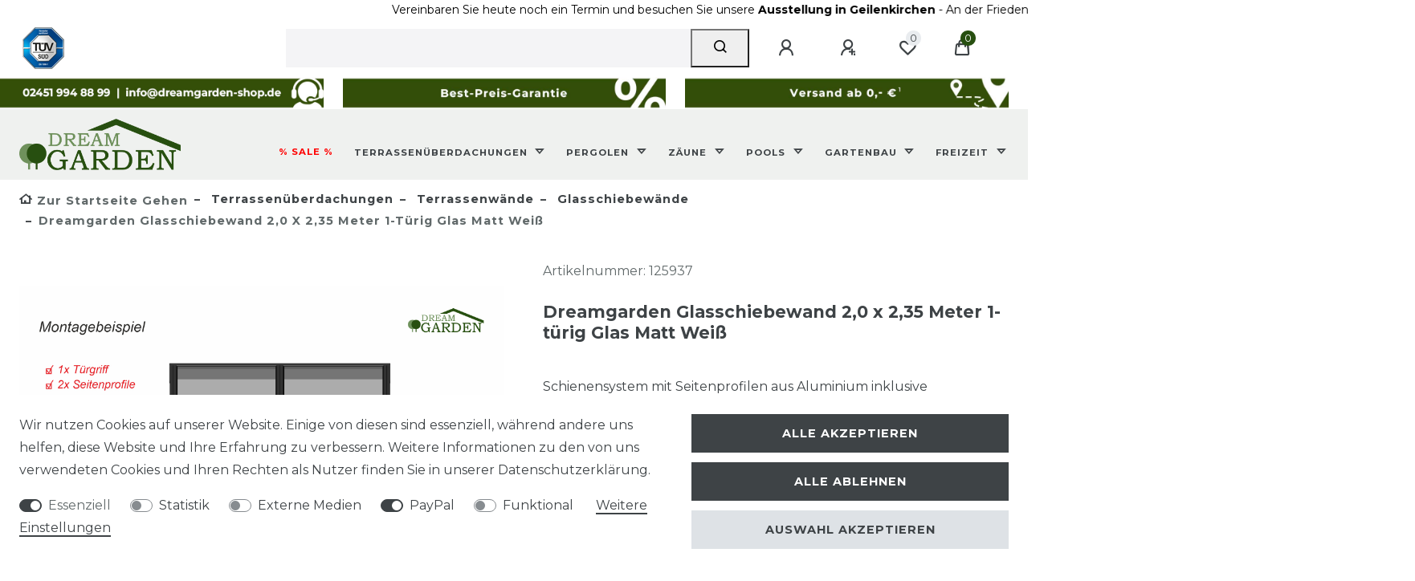

--- FILE ---
content_type: text/html; charset=UTF-8
request_url: https://www.dreamgarden-shop.de/terrassenueberdachungen/terrassenwaende/glasschiebewaende/dreamgarden-glasschiebewand-2-0-x-2-35-meter-1-tuerig-matt-weiss_125937_24329/
body_size: 99988
content:






<!DOCTYPE html>

<html lang="de" data-framework="vue" prefix="og: http://ogp.me/ns#" class="icons-loading">

<head>
                        

    <script type="text/javascript">
    (function() {
        var _availableConsents = {"necessary.consent":[true,[],null],"necessary.session":[true,[],null],"necessary.csrf":[true,["XSRF-TOKEN"],null],"necessary.shopbooster_cookie":[true,["plenty_cache"],null],"tracking.googleAnalytics":[false,["\/^_ga\/","_ga","_gid","_gat"],false],"media.kjvSmartsuppLiveChatCookies":[false,["ssupp.vid","ssupp.chatid","ssupp.group","ssupp.opened","ssupp.barclicked","ssupp.message","ssupp.unreaded","ssupp.visits","AWSALB","AWSALBCORS","SL_C_23361dd035530_KEY","SL_C_23361dd035530_SID","SL_C_23361dd035530_VID","SL_C_23361dd035530_DOMAIN"],false],"media.reCaptcha":[false,[],false],"paypal.paypal-cookies":[false,["X-PP-SILOVER","X-PP-L7","tsrc","paypalplus_session_v2"],true],"convenience.languageDetection":[null,[],null]};
        var _allowedCookies = ["plenty_cache","XSRF-TOKEN","plenty-shop-cookie","PluginSetPreview","SID_PLENTY_ADMIN_47962","PreviewCookie"] || [];

        window.ConsentManager = (function() {
            var _consents = (function() {
                var _rawCookie = document.cookie.split(";").filter(function (cookie) {
                    return cookie.trim().indexOf("plenty-shop-cookie=") === 0;
                })[0];

                if (!!_rawCookie) {
                    try {
                        _rawCookie = decodeURIComponent(_rawCookie);
                    } catch (e) {
                        document.cookie = "plenty-shop-cookie= ; expires = Thu, 01 Jan 1970 00:00:00 GMT"
                        return null;
                    }

                    try {
                        return JSON.parse(
                            _rawCookie.trim().substr("plenty-shop-cookie=".length)
                        );
                    } catch (e) {
                        return null;
                    }
                }
                return null;
            })();

            Object.keys(_consents || {}).forEach(function(group) {
                if(typeof _consents[group] === 'object' && _consents[group] !== null)
                {
                    Object.keys(_consents[group] || {}).forEach(function(key) {
                        var groupKey = group + "." + key;
                        if(_consents[group][key] && _availableConsents[groupKey] && _availableConsents[groupKey][1].length) {
                            Array.prototype.push.apply(_allowedCookies, _availableConsents[groupKey][1]);
                        }
                    });
                }
            });

            if(!_consents) {
                Object.keys(_availableConsents || {})
                    .forEach(function(groupKey) {
                        if(_availableConsents[groupKey] && ( _availableConsents[groupKey][0] || _availableConsents[groupKey][2] )) {
                            Array.prototype.push.apply(_allowedCookies, _availableConsents[groupKey][1]);
                        }
                    });
            }

            var _setResponse = function(key, response) {
                _consents = _consents || {};
                if(typeof key === "object" && typeof response === "undefined") {
                    _consents = key;
                    document.dispatchEvent(new CustomEvent("consent-change", {
                        detail: {key: null, value: null, data: key}
                    }));
                    _enableScriptsOnConsent();
                } else {
                    var groupKey = key.split(".")[0];
                    var consentKey = key.split(".")[1];
                    _consents[groupKey] = _consents[groupKey] || {};
                    if(consentKey === "*") {
                        Object.keys(_availableConsents).forEach(function(aKey) {
                            if(aKey.split(".")[0] === groupKey) {
                                _consents[groupKey][aKey.split(".")[1]] = response;
                            }
                        });
                    } else {
                        _consents[groupKey][consentKey] = response;
                    }
                    document.dispatchEvent(new CustomEvent("consent-change", {
                        detail: {key: key, value: response, data: _consents}
                    }));
                    _enableScriptsOnConsent();
                }
                if(!_consents.hasOwnProperty('_id')) {
                    _consents['_id'] = "a37ce754cffa490345abdf7804cf06c85df4b471";
                }

                Object.keys(_availableConsents).forEach(function(key) {
                    if((_availableConsents[key][1] || []).length > 0) {
                        if(_isConsented(key)) {
                            _availableConsents[key][1].forEach(function(cookie) {
                                if(_allowedCookies.indexOf(cookie) < 0) _allowedCookies.push(cookie);
                            });
                        } else {
                            _allowedCookies = _allowedCookies.filter(function(cookie) {
                                return _availableConsents[key][1].indexOf(cookie) < 0;
                            });
                        }
                    }
                });

                document.cookie = "plenty-shop-cookie=" + JSON.stringify(_consents) + "; path=/; secure";
            };
            var _hasResponse = function() {
                return _consents !== null;
            };

            var _expireDate = function() {
                var expireSeconds = 0;
                                const date = new Date();
                date.setSeconds(date.getSeconds() + expireSeconds);
                const offset = date.getTimezoneOffset() / 60;
                date.setHours(date.getHours() - offset)
                return date.toUTCString();
            }
            var _isConsented = function(key) {
                var groupKey = key.split(".")[0];
                var consentKey = key.split(".")[1];

                if (consentKey === "*") {
                    return Object.keys(_availableConsents).some(function (aKey) {
                        var aGroupKey = aKey.split(".")[0];
                        return aGroupKey === groupKey && _isConsented(aKey);
                    });
                } else {
                    if(!_hasResponse()) {
                        return _availableConsents[key][0] || _availableConsents[key][2];
                    }

                    if(_consents.hasOwnProperty(groupKey) && _consents[groupKey].hasOwnProperty(consentKey))
                    {
                        return !!_consents[groupKey][consentKey];
                    }
                    else {
                        if(!!_availableConsents[key])
                        {
                            return _availableConsents[key][0];
                        }

                        console.warn("Cookie has been blocked due to not being registered: " + key);
                        return false;
                    }
                }
            };
            var _getConsents = function() {
                var _result = {};
                Object.keys(_availableConsents).forEach(function(key) {
                    var groupKey = key.split(".")[0];
                    var consentKey = key.split(".")[1];
                    _result[groupKey] = _result[groupKey] || {};
                    if(consentKey !== "*") {
                        _result[groupKey][consentKey] = _isConsented(key);
                    }
                });
                return _result;
            };
            var _isNecessary = function(key) {
                return _availableConsents.hasOwnProperty(key) && _availableConsents[key][0];
            };
            var _enableScriptsOnConsent = function() {
                var elementsToEnable = document.querySelectorAll("script[data-cookie-consent]");
                Array.prototype.slice.call(elementsToEnable).forEach(function(el) {
                    if(el.dataset && el.dataset.cookieConsent && _isConsented(el.dataset.cookieConsent) && el.type !== "application/javascript") {
                        var newScript = document.createElement("script");
                        if(el.src) {
                            newScript.src = el.src;
                        } else {
                            newScript.textContent = el.textContent;
                        }
                        el.parentNode.replaceChild(newScript, el);
                    }
                });
            };
            window.addEventListener("load", _enableScriptsOnConsent);
                        // Cookie proxy
            (function() {
                var _data = {};
                var _splitCookieString = function(cookiesString) {

                    var _allCookies = cookiesString.split(";");
                    var regex = /[^=]+=[^;]*;?((?:expires|path|domain)=[^;]*;)*/gm;
                    var cookies = [];

                    _allCookies.forEach(function(cookie){
                        if(cookie.trim().indexOf("plenty-shop-cookie=") === 0) {
                            var cookieString = decodeURIComponent(cookiesString);
                            var match;
                            while((match = regex.exec(cookieString)) !== null) {
                                if(match.index === match.lastIndex) {
                                    regex.lastIndex++;
                                }
                                cookies.push(match[0]);
                            }
                        } else if(cookie.length) {
                            cookies.push(cookie);
                        }
                    });

                    return cookies;

                };
                var _parseCookies = function (cookiesString) {
                    return _splitCookieString(cookiesString).map(function(cookieString) {
                        return _parseCookie(cookieString);
                    });
                };
                var _parseCookie = function(cookieString) {
                    var cookie = {
                        name: null,
                        value: null,
                        params: {}
                    };
                    var match = /^([^=]+)=([^;]*);*((?:[^;]*;?)*)$/.exec(cookieString.trim());
                    if(match && match[1]) {
                        cookie.name = match[1];
                        cookie.value = match[2];

                        (match[3] || "").split(";").map(function(param) {
                            return /^([^=]+)=([^;]*);?$/.exec(param.trim());
                        }).filter(function(param) {
                            return !!param;
                        }).forEach(function(param) {
                            cookie.params[param[1]] = param[2];
                        });

                        if(cookie.params && !cookie.params.path) {
                            cookie.params.path = "/";
                        }
                    }

                    return cookie;
                };
                var _isAllowed = function(cookieName) {
                    return _allowedCookies.some(function(allowedCookie) {
                        var match = /^\/(.*)\/([gmiy]*)$/.exec(allowedCookie);
                        return (match && match[1] && (new RegExp(match[1], match[2])).test(cookieName))
                            || allowedCookie === cookieName;
                    });
                };
                var _set = function(cookieString) {
                    var cookie = _parseCookie(cookieString);
                                                                    var domainParts = (window.location.host || window.location.hostname).split(".");
                        if(domainParts[0] === "www") {
                            domainParts.shift();
                            cookie.domain = "." + domainParts.join(".");
                        } else {
                            cookie.domain = (window.location.host || window.location.hostname);
                        }
                                        if(cookie && cookie.name) {
                        if(_isAllowed(cookie.name)) {
                            var cookieValue = cookie.value || "";
                            _data[cookie.name] = cookieValue + Object.keys(cookie.params || {}).map(function(paramKey) {
                                                            if(paramKey === "expires") {
                                    return "";
                                }
                                                            return "; " + paramKey.trim() + "=" + cookie.params[paramKey].trim();
                            }).join("");
                        } else {
                            _data[cookie.name] = null;
                            console.warn("Cookie has been blocked due to privacy settings: " + cookie.name);
                        }
                        _update();
                    }
                };
                var _get = function() {
                    return Object.keys(_data).filter(function (key) {
                        return !!_data[key];
                    }).map(function (key) {
                        return key + "=" + (_data[key].split(";")[0]);
                    }).join("; ");
                };
                var _update = function() {
                    delete document.cookie;
                    var cookies = _parseCookies(document.cookie);
                    Object.keys(_data).forEach(function(key) {
                        if(!_data[key]) {
                            // unset cookie
                            var domains = (window.location.host || window.location.hostname).split(".");
                            while(domains.length > 1) {
                                document.cookie = key + "=; path=/; expires=Thu, 01 Jan 1970 00:00:01 GMT; domain="+domains.join(".");
                                document.cookie = key + "=; path=/; expires=Thu, 01 Jan 1970 00:00:01 GMT; domain=."+domains.join(".");
                                domains.shift();
                            }
                            document.cookie = key + "=; path=/; expires=Thu, 01 Jan 1970 00:00:01 GMT;";
                            delete _data[key];
                        } else {
                            var existingCookie = cookies.find(function(cookie) { return cookie.name === key; });
                            var parsedData = _parseCookie(key + "=" + _data[key]);
                            if(!existingCookie || existingCookie.value !== parsedData.value) {
                                document.cookie = key + "=" + _data[key];
                            } else {
                                // console.log('No changes to cookie: ' + key);
                            }
                        }
                    });

                    if(!document.__defineGetter__) {
                        Object.defineProperty(document, 'cookie', {
                            get: _get,
                            set: _set
                        });
                    } else {
                        document.__defineGetter__('cookie', _get);
                        document.__defineSetter__('cookie', _set);
                    }
                };

                _splitCookieString(document.cookie).forEach(function(cookie)
                {
                    _set(cookie);
                });

                _update();
            })();
            
            return {
                setResponse: _setResponse,
                hasResponse: _hasResponse,
                isConsented: _isConsented,
                getConsents: _getConsents,
                isNecessary: _isNecessary
            };
        })();
    })();
</script>


    
<meta charset="utf-8">
<meta http-equiv="X-UA-Compatible" content="IE=edge">
<meta name="viewport" content="width=device-width, initial-scale=1">
<meta name="generator" content="plentymarkets" />
<meta name="format-detection" content="telephone=no"> 
<link rel="icon" type="image/x-icon" href="/tpl/favicon_5.ico">



            <link rel="canonical" href="https://www.dreamgarden-shop.de/terrassenueberdachungen/terrassenwaende/glasschiebewaende/dreamgarden-glasschiebewand-2-0-x-2-35-meter-1-tuerig-matt-weiss_125937_24329/">
    
                        <link rel="alternate" hreflang="x-default" href="https://www.dreamgarden-shop.de/terrassenueberdachungen/terrassenwaende/glasschiebewaende/dreamgarden-glasschiebewand-2-0-x-2-35-meter-1-tuerig-matt-weiss_125937_24329/"/>
                    <link rel="alternate" hreflang="de" href="https://www.dreamgarden-shop.de/terrassenueberdachungen/terrassenwaende/glasschiebewaende/dreamgarden-glasschiebewand-2-0-x-2-35-meter-1-tuerig-matt-weiss_125937_24329/"/>
            
<style data-font="Custom-Font">
    
                
        .icons-loading .fa { visibility: hidden !important; }
</style>

<link rel="preload" href="https://cdn02.plentymarkets.com/whubrwlcfsl8/plugin/47/ceres/css/ceres-icons.css" as="style" onload="this.onload=null;this.rel='stylesheet';">
<noscript><link rel="stylesheet" href="https://cdn02.plentymarkets.com/whubrwlcfsl8/plugin/47/ceres/css/ceres-icons.css"></noscript>


<link rel="preload" as="style" href="https://cdn02.plentymarkets.com/whubrwlcfsl8/plugin/47/ceres/css/ceres-base.css?v=5de52da10537bb91494a74d24a270976076bde73">


<script type="application/javascript">
    /*! loadCSS. [c]2017 Filament Group, Inc. MIT License */
    /* This file is meant as a standalone workflow for
    - testing support for link[rel=preload]
    - enabling async CSS loading in browsers that do not support rel=preload
    - applying rel preload css once loaded, whether supported or not.
    */
    (function( w ){
        "use strict";
        // rel=preload support test
        if( !w.loadCSS ){
            w.loadCSS = function(){};
        }
        // define on the loadCSS obj
        var rp = loadCSS.relpreload = {};
        // rel=preload feature support test
        // runs once and returns a function for compat purposes
        rp.support = (function(){
            var ret;
            try {
                ret = w.document.createElement( "link" ).relList.supports( "preload" );
            } catch (e) {
                ret = false;
            }
            return function(){
                return ret;
            };
        })();

        // if preload isn't supported, get an asynchronous load by using a non-matching media attribute
        // then change that media back to its intended value on load
        rp.bindMediaToggle = function( link ){
            // remember existing media attr for ultimate state, or default to 'all'
            var finalMedia = link.media || "all";

            function enableStylesheet(){
                // unbind listeners
                if( link.addEventListener ){
                    link.removeEventListener( "load", enableStylesheet );
                } else if( link.attachEvent ){
                    link.detachEvent( "onload", enableStylesheet );
                }
                link.setAttribute( "onload", null );
                link.media = finalMedia;
            }

            // bind load handlers to enable media
            if( link.addEventListener ){
                link.addEventListener( "load", enableStylesheet );
            } else if( link.attachEvent ){
                link.attachEvent( "onload", enableStylesheet );
            }

            // Set rel and non-applicable media type to start an async request
            // note: timeout allows this to happen async to let rendering continue in IE
            setTimeout(function(){
                link.rel = "stylesheet";
                link.media = "only x";
            });
            // also enable media after 3 seconds,
            // which will catch very old browsers (android 2.x, old firefox) that don't support onload on link
            setTimeout( enableStylesheet, 3000 );
        };

        // loop through link elements in DOM
        rp.poly = function(){
            // double check this to prevent external calls from running
            if( rp.support() ){
                return;
            }
            var links = w.document.getElementsByTagName( "link" );
            for( var i = 0; i < links.length; i++ ){
                var link = links[ i ];
                // qualify links to those with rel=preload and as=style attrs
                if( link.rel === "preload" && link.getAttribute( "as" ) === "style" && !link.getAttribute( "data-loadcss" ) ){
                    // prevent rerunning on link
                    link.setAttribute( "data-loadcss", true );
                    // bind listeners to toggle media back
                    rp.bindMediaToggle( link );
                }
            }
        };

        // if unsupported, run the polyfill
        if( !rp.support() ){
            // run once at least
            rp.poly();

            // rerun poly on an interval until onload
            var run = w.setInterval( rp.poly, 500 );
            if( w.addEventListener ){
                w.addEventListener( "load", function(){
                    rp.poly();
                    w.clearInterval( run );
                } );
            } else if( w.attachEvent ){
                w.attachEvent( "onload", function(){
                    rp.poly();
                    w.clearInterval( run );
                } );
            }
        }


        // commonjs
        if( typeof exports !== "undefined" ){
            exports.loadCSS = loadCSS;
        }
        else {
            w.loadCSS = loadCSS;
        }
    }( typeof global !== "undefined" ? global : this ) );

    (function() {
        var checkIconFont = function() {
            if(!document.fonts || document.fonts.check("1em FontAwesome")) {
                document.documentElement.classList.remove('icons-loading');
            }
        };

        if(document.fonts) {
            document.fonts.addEventListener("loadingdone", checkIconFont);
            window.addEventListener("load", checkIconFont);
        }
        checkIconFont();
    })();
</script>

                            <link rel="stylesheet" href="https://cdn02.plentymarkets.com/whubrwlcfsl8/plugin/47/plentyshopltsmodern/css/ceres-base.css?v=5de52da10537bb91494a74d24a270976076bde73">


<style data-font="Montserrat">
    /* regular */
    
    @font-face {
        font-family: "Montserrat";
        src: url("https://cdn02.plentymarkets.com/whubrwlcfsl8/plugin/47/plentyshopltsmodern/documents/fonts/montserrat/Montserrat-Regular.woff2") format('woff2');
        font-display: optional;
    }

    /* bold */
    @font-face {
        font-family: "Montserrat";
        src: url("https://cdn02.plentymarkets.com/whubrwlcfsl8/plugin/47/plentyshopltsmodern/documents/fonts/montserrat/Montserrat-Regular.woff2") format('woff2');
        font-display: optional;
        font-weight: bold;
    }

    /* italic */
    
    @font-face {
        font-family: "Montserrat";
        src: url("https://cdn02.plentymarkets.com/whubrwlcfsl8/plugin/47/plentyshopltsmodern/documents/fonts/montserrat/Montserrat-Italic.woff2") format('woff2');
        font-display: optional;
        font-style: italic;
    }

    /* bold italic */
    @font-face {
        font-family: "Montserrat";
        src: url("https://cdn02.plentymarkets.com/whubrwlcfsl8/plugin/47/plentyshopltsmodern/documents/fonts/montserrat/Montserrat-Italic.woff2") format('woff2');
        font-display: optional;
        font-weight: bold;
        font-style: italic;
    }
</style>

            

<!-- Extend the existing style with a template -->
                            <script type="text/plain" data-cookie-consent="tracking.googleAnalytics" async src="https://www.googletagmanager.com/gtag/js?id=G-5P5K6S8HK4"></script>
<script type="text/plain" data-cookie-consent="tracking.googleAnalytics">
    window.dataLayer = window.dataLayer || [];
    function gtag(){dataLayer.push(arguments);}

    gtag('consent', 'default', {
      'ad_storage': 'granted',
      'ad_user_data': 'granted',
      'ad_personalization': 'granted',
      'analytics_storage': 'granted'
    });

    gtag('js', new Date());

    gtag('config', 'G-5P5K6S8HK4');

                gtag('set', 'anonymizeIp', true);
    </script>

                    
    <script>
    var PluginSmartsuppLiveChatSettings = {
        isAnalysisModeEnabledPluginSmartsuppLiveChat: false,
        chatKey: 'fe679b2ac58df4ca9b52abb8a058c88f54e3f284',
        submitCustomerNumber: false,
        disableRecordingForLogin: true,
        disableRecordingForRegister: true,
        disableRecordingForMyAccount: true,
        disableRecordingForChangeMail: true,
        disableRecordingForPasswordReset: true,
        disableRecordingForCheckout: true,
        disableRecordingForConfirmation: true,
        disableRecordingForContact: true,
        disableRecordingForOrderPages: true,
        isLoginRoute: '',
        isRegisterRoute: '',
        isMyAccountRoute: '',
        isChangeMailRoute: '',
        isPasswordResetRoute: '',
        isCheckoutRoute: '',
        isConfirmationRoute: '',
        isContactRoute: '',
        isOrderDocumentRoute: '',
        isOrderPropertyFileRoute: '',
        isOrderReturnRoute: '',
        isOrderReturnConfirmationRoute: '',
        isPlaceOrderRoute: ''
    };

    var PluginSmartsuppLiveChat={infoMessage:function(e){console.info("SmartsuppLiveChat: "+e)},info:function(e){PluginSmartsuppLiveChatSettings.isAnalysisModeEnabledPluginSmartsuppLiveChat&&console.info("SmartsuppLiveChat: "+e)},warn:function(e){PluginSmartsuppLiveChatSettings.isAnalysisModeEnabledPluginSmartsuppLiveChat&&console.warn("SmartsuppLiveChat: "+e)},error:function(e){PluginSmartsuppLiveChatSettings.isAnalysisModeEnabledPluginSmartsuppLiveChat&&console.error("SmartsuppLiveChat: "+e)},isNullOrUndefined:function e(s){return null==s},initPlugin:function(){this.isCeresLoaded()?(this.info("Init plugin SmartsuppLiveChat"),PluginSmartsuppLiveChatSettings.chatKey&&(this.isCookieAccepted()?(this.info("Cookie accepted"),smartsupp("analyticsConsent",!0),smartsupp("marketingConsent",!0)):(this.info("Cookie not accepted."),smartsupp("analyticsConsent",!1),smartsupp("marketingConsent",!1)),setTimeout(function(){PluginSmartsuppLiveChat.isUserLoggedIn()&&PluginSmartsuppLiveChat.sendUserData()},3e3))):setTimeout(function(){PluginSmartsuppLiveChat.info("Wait until ceres loaded..."),PluginSmartsuppLiveChat.initPlugin()},1e3)},isCeresLoaded:function(){return!this.isNullOrUndefined(window.ceresStore)},isCookieAccepted:function e(){return!1!=this.isCookieExists("plenty-shop-cookie")&&window.ceresStore.getters.isConsented("media.kjvSmartsuppLiveChatCookies")},isCookieExists:function(e){var s=document.cookie.split(";");for(i=0;i<s.length;i++){var t=s[i].split("=");if(t.length>1&&t[0].trim()==e)return!0}return!1},sendUserData:function(){PluginSmartsuppLiveChatSettings.submitCustomerNumber&&(this.info("Send variables..."),smartsupp("variables",{User_ID:window.ceresStore.state.user.userData.id}),smartsupp("name","Customer ID: "+window.ceresStore.state.user.userData.id))},isUserLoggedIn:function(){return!this.isNullOrUndefined(window.ceresStore.state.user.userData)},disableRecording:function(){(PluginSmartsuppLiveChatSettings.disableRecordingForLogin&&this.isTrue(PluginSmartsuppLiveChatSettings.isLoginRoute)||PluginSmartsuppLiveChatSettings.disableRecordingForRegister&&this.isTrue(PluginSmartsuppLiveChatSettings.isRegisterRoute)||PluginSmartsuppLiveChatSettings.disableRecordingForMyAccount&&this.isTrue(PluginSmartsuppLiveChatSettings.isMyAccountRoute)||PluginSmartsuppLiveChatSettings.disableRecordingForChangeMail&&this.isTrue(PluginSmartsuppLiveChatSettings.isChangeMailRoute)||PluginSmartsuppLiveChatSettings.disableRecordingForPasswordReset&&this.isTrue(PluginSmartsuppLiveChatSettings.isPasswordResetRoute)||PluginSmartsuppLiveChatSettings.disableRecordingForCheckout&&this.isTrue(PluginSmartsuppLiveChatSettings.isCheckoutRoute)||PluginSmartsuppLiveChatSettings.disableRecordingForConfirmation&&this.isTrue(PluginSmartsuppLiveChatSettings.isConfirmationRoute)||PluginSmartsuppLiveChatSettings.disableRecordingForContact&&this.isTrue(PluginSmartsuppLiveChatSettings.isContactRoute)||PluginSmartsuppLiveChatSettings.disableRecordingForOrderPages&&(this.isTrue(PluginSmartsuppLiveChatSettings.isOrderDocumentRoute)||this.isTrue(PluginSmartsuppLiveChatSettings.isOrderPropertyFileRoute)||this.isTrue(PluginSmartsuppLiveChatSettings.isOrderReturnRoute)||this.isTrue(PluginSmartsuppLiveChatSettings.isOrderReturnConfirmationRoute)||this.isTrue(PluginSmartsuppLiveChatSettings.isPlaceOrderRoute)))&&(this.info("Disable video recording"),smartsupp("recording:disable",!0))},isTrue:function(e){return!this.isNullOrUndefined(e)&&"1"===e}};
</script>

<script type="text/javascript">
    if(PluginSmartsuppLiveChatSettings.chatKey) {
        var _smartsupp = _smartsupp || {};
        _smartsupp.key = PluginSmartsuppLiveChatSettings.chatKey;
        window.smartsupp||(function(d) {
            var s,c,o=smartsupp=function(){ o._.push(arguments)};o._=[];
            s=d.getElementsByTagName('script')[0];c=d.createElement('script');
            c.type='text/javascript';c.charset='utf-8';c.async=true;
            c.src='//www.smartsuppchat.com/loader.js?';s.parentNode.insertBefore(c,s);
        })(document);
        PluginSmartsuppLiveChat.disableRecording();
    }
    PluginSmartsuppLiveChat.initPlugin();
</script>
            



    
    
                
    
    

    
    
    
    
    

                    


<meta name="robots" content="all">
    <meta name="description" content="Kostengünstige Terrassenüberdachungen und Glasschiebewände aus Aluminium - Vielfältige Auswahl verschiedener Größen und Farben">
    <meta name="keywords" content="dreamgarden,dreamgardenshop,dream-garden,weiß,ral9016,glasschiebewände,glasschiebewand,schiebewand,schiebewandsysten,glasschiebewandsystem,schienensystem,schiebewand,glas,esg,einscheibensicherheitsglas,seitenwand,vorderseite,glasplatte,glasscheibe,glastür,glasschiebetür,schiebetür,terrassendach,terrassenüberdachung,überdach,überdachung,carport,wintergarten,terrasse,terrassenschutz,terrassenwindschutz,windschutz,wetterschutz,veranda,pergola,glasterrasse,sicherheitsglas,esgglas,wintergarten,garten,alu,aluminium,bausatz,baupaket,">
<meta property="og:title" content="Dreamgarden Glasschiebewand 2,0 x 2,35 Meter 1-türig Glas Matt Weiß
         | Pergolen - Terrassenüberdachungen - Zäune und mehr"/>
<meta property="og:type" content="article"/>
<meta property="og:url" content="https://www.dreamgarden-shop.de/terrassenueberdachungen/terrassenwaende/glasschiebewaende/dreamgarden-glasschiebewand-2-0-x-2-35-meter-1-tuerig-matt-weiss_125937_24329/"/>
<meta property="og:image" content="https://cdn02.plentymarkets.com/whubrwlcfsl8/item/images/125937/full/Glasschiebewand-1-tuerig.jpg"/>
<meta property="thumbnail" content="https://cdn02.plentymarkets.com/whubrwlcfsl8/item/images/125937/full/Glasschiebewand-1-tuerig.jpg"/>

<script type="application/ld+json">
            {
                "@context"      : "https://schema.org/",
                "@type"         : "Product",
                "@id"           : "24329",
                "name"          : "Dreamgarden Glasschiebewand 2,0 x 2,35 Meter 1-türig Glas Matt Weiß",
                "category"      : "Glasschiebewände",
                "releaseDate"   : "",
                "image"         : "https://cdn02.plentymarkets.com/whubrwlcfsl8/item/images/125937/secondPreview/Glasschiebewand-1-tuerig.jpg",
                "identifier"    : "24329",
                "description"   : "Entspannen Sie sich bei jedem Wetter auf Ihrer Terrasse mit den Glasschiebewänden von Dreamgarden und genießen Sie die Aussicht durch beständiges Sicherheitsglas. Die hochwertig produzierten Schiebewände schützen optimal vor Kälte, Wind und Niederschlag und ermöglichen die Nutzung Ihrer Terrasse rund um das ganze Jahr. Das schlichte und moderne Design aus pulverbeschichtetem Aluminium und Glas passt sich perfekt an und ermöglicht eine vielseitige Nutzung. Der mit ESG Sicherheitsglas ausgestattete Schiebewand Bausatz ist mit dem angegebenen Material leicht unter Terrassenüberdachungen, Anbauten, Balkonen, Pergolas und Carports montierbar. Eine Kürzung der Führungsschienen ist leicht möglich, dadurch verändert sich die Überlappung der Glasplatten. Beim Einsatz der Glasscheiben ins Schienensystem gibt es einen ca. 20 mm großen Spielraum, das Seitenprofil muss an die gegebene Höhe angepasst werden. Bausatz beinhaltet: Schienensystem, Seitenprofile, Glasschiebetüre, Türgriffe, Schraubensatz Die Anzahl der einzelnen Positionen ist von der bestellten Größe abhängig. Je nach den örtlichen Gegebenheiten gegebenenfalls Anpassungen notwendig und auch möglich. *Dreamgarden Glasschiebewände können mit Unterbau-Tragprofil, Zugluftstopper und Türmitnehmer erweitert werden (Nicht im Lieferumfang)",
                "disambiguatingDescription" : "Schienensystem mit Seitenprofilen aus Aluminium inklusive Glasplatten und Türgriffe",
                "manufacturer"  : {
                    "@type"         : "Organization",
                    "name"          : "Dreamgarden"
                },
                "brand"         : {
                    "@type"         : "Brand",
                    "name"          : "Dreamgarden"
                },
                "sku"           : "125937",
                "gtin13"        : "4250831652800",
                "offers": {
                    "@type"         : "Offer",
                    "priceCurrency" : "EUR",
                    "price"         : "570.00",
                    "url"           : "https://www.dreamgarden-shop.de/terrassenueberdachungen/terrassenwaende/glasschiebewaende/dreamgarden-glasschiebewand-2-0-x-2-35-meter-1-tuerig-matt-weiss_125937_24329/",
                    "priceSpecification":[
                                                {
                            "@type": "UnitPriceSpecification",
                            "price": "570.00",
                            "priceCurrency": "EUR",
                            "priceType": "SalePrice",
                            "referenceQuantity": {
                                "@type": "QuantitativeValue",
                                "value": "1",
                                "unitCode": "C62"
                            }
                        }

                    ],
                    "availability"  : "https://schema.org/InStock",
                    "itemCondition" : "https://schema.org/NewCondition"
                },
                "depth": {
                    "@type"         : "QuantitativeValue",
                    "value"         : "2000"
                },
                "width": {
                    "@type"         : "QuantitativeValue",
                    "value"         : "29"
                },
                "height": {
                    "@type"         : "QuantitativeValue",
                    "value"         : "2350"
                },
                "weight": {
                    "@type"         : "QuantitativeValue",
                    "value"         : "69530"
                }
            }
        </script>

<title>Dreamgarden Glasschiebewand 2,0 x 2,35 Meter 1-türig Glas Matt Weiß
         | Pergolen - Terrassenüberdachungen - Zäune und mehr</title>

                <style>/* Navigationmenu Schriftgröße nach Fenstergröße */
.main-navbar-collapsable .mainmenu> li>a {
font-size: 0.9vw !important;
padding-right: 2px !important;
}

.main-navbar-collapsable .mainmenu {
align-content: flex-end;
}

/* Navigationdropdownmenu Schriftgröße nach Fenstergröße */
.main-navbar-collapsable li *,  *::after {
font-size: 0.9vw !important;
}

/* Logo größer */
.brand-wrapper .navbar-brand img {
max-height: 5vw !important;
}

/* Artikelpaket-Markierung bei Artikeln ausblenden */
.bg-info {
display: none !important;
}

/* Navigationsleiste und Logo in weiß und transparent ändern */
.navbar>.container-max {
    background: rgba(223, 227, 223, 0.5) !important;
}

/* Menü Kategoriesortierung */
.main-navbar-collapsable ul.mainmenu>li>ul.collapse>li ul.collapse-inner {
    width: 100%;
    display: inline-block !important;
}

/* Header Leiste Cursor ändern */
.widget-notification .widget-inner {
    cursor: auto !important;
}


/* Abstand zwischen Spalten im Untermenü */
.megamenu .collapse li {
margin: 0 24px 24px 10px !important;
}

/* Kein Unterstrich bei EEK Pfeil */
p a:not(.btn) {
    border-bottom: 0px solid !important;
}

/* CSS der Youtube-Videos auf der Artikelseite */

.yt-container {
    position: relative;
    padding-bottom: 56.25%;
    height: 0;
    overflow: hidden;
    max-width: 100%;
}

.yt-container iframe {
    position: absolute;
    top: 0;
    left: 0;
    width: 100%;
    height: 100%;
}

.filter-badge {
display: none !important;
}

/* Philosophie-Text Homepage ohne Abstand unten */

.hometext {
margin-bottom: 0 !important;
}

.crossslider .owl-dots {
display: none !important;
}
.cmp-product-thumb .thumb-content .thumb-meta .prices .price {
margin: 0 auto;
}
.item-technische-daten-lieferumfang {
 background: rgba(223, 227, 223, 0.5) !important;
}

.artikelbeschreibung-block {
text-align: justify !important;
}

/* 1Fussnote auf der Hauptseite */
.fussnote {
font-size: 10pt;
}

.back-to-top-center {
    background-color: transparent !important;
border: none !important;
}
.back-to-top {
border: none !important;
}

/* Farbe von SALE aus dem Mega Menü */
.main-navbar-collapsable .mainmenu>li>a[href="/sale/"] {
    color: #ff0000 !important;
}
.mobile-navigation .mainmenu>li>a[href="/sale/"] {
    color: #ff0000 !important;
}

/* TUEV im Footer */
.tuev {
    background-color: white !important;
border: none !important;
}

.header-top {
    background-color: white !important;
border: none !important;
}

.scroll-text {
  /* animation properties */
  -moz-transform: translateX(100%);
  -webkit-transform: translateX(100%);
  transform: translateX(100%);
  
  -moz-animation: my-animation 20s linear infinite;
  -webkit-animation: my-animation 20s linear infinite;
  animation: my-animation 20s linear infinite;
}

/* for Firefox */
@-moz-keyframes my-animation {
  from { -moz-transform: translateX(100%); }
  to { -moz-transform: translateX(-100%); }
}

/* for Chrome */
@-webkit-keyframes my-animation {
  from { -webkit-transform: translateX(100%); }
  to { -webkit-transform: translateX(-100%); }
}

@keyframes my-animation {
  from {
    -moz-transform: translateX(100%);
    -webkit-transform: translateX(100%);
    transform: translateX(100%);
  }
  to {
    -moz-transform: translateX(-100%);
    -webkit-transform: translateX(-100%);
    transform: translateX(-100%);
  }

/* Schriftfarbe für inkl. MwSt. */
.text-muted {
    color: #000000 !important;

/* Schriftfarbe für Badge am Produkt wie Top-Artikel */
.badge-success {
    color: #fff;
    background-color: #186329 !important;
}

/* Schriftfarbe für Preis pro Meter */
.cmp-product-thumb .category-unit-price {
    color: #000000 !important;
}

/* Schriftfarbe für Screenreader-Text -  Spielt für SR keine Rolle aber Warnung ist weg */
.sr-only {
    color: #000000 !important; 
}

/* Schriftfarbe für Beschriftung der Felder bei Newsletter */
.input-unit-label {
color: #000000 !important; 
}

/* Streichpreis Farbe ändern */
.cmp-product-thumb .thumb-content .thumb-meta .prices .price-view-port .crossprice {
color:black !important;
opacity: 1 !important;
}

/* Background Farbe für % Badge */
.badge-danger {
    color: #fff;
    background-color: red !important;
}</style>
                                    <link rel="stylesheet" href="https://cdn02.plentymarkets.com/whubrwlcfsl8/plugin/47/feedback/css/main.css" media="none" onload="if(media!='all')media='all'">
<noscript><link rel="stylesheet" href="https://cdn02.plentymarkets.com/whubrwlcfsl8/plugin/47/feedback/css/main.css"></noscript>


                <link href="https://cdn02.plentymarkets.com/whubrwlcfsl8/plugin/47/magiczoomplus/css/magiczoomplus.min.css" rel="stylesheet"/>
            <link rel="stylesheet" href="https://cdn02.plentymarkets.com/whubrwlcfsl8/plugin/47/notificationwidget/css/main.css?v=5de52da10537bb91494a74d24a270976076bde73">

            <style>
    #paypal_loading_screen {
        display: none;
        position: fixed;
        z-index: 2147483640;
        top: 0;
        left: 0;
        width: 100%;
        height: 100%;
        overflow: hidden;

        transform: translate3d(0, 0, 0);

        background-color: black;
        background-color: rgba(0, 0, 0, 0.8);
        background: radial-gradient(ellipse closest-corner, rgba(0,0,0,0.6) 1%, rgba(0,0,0,0.8) 100%);

        color: #fff;
    }

    #paypal_loading_screen .paypal-checkout-modal {
        font-family: "HelveticaNeue", "HelveticaNeue-Light", "Helvetica Neue Light", helvetica, arial, sans-serif;
        font-size: 14px;
        text-align: center;

        box-sizing: border-box;
        max-width: 350px;
        top: 50%;
        left: 50%;
        position: absolute;
        transform: translateX(-50%) translateY(-50%);
        cursor: pointer;
        text-align: center;
    }

    #paypal_loading_screen.paypal-overlay-loading .paypal-checkout-message, #paypal_loading_screen.paypal-overlay-loading .paypal-checkout-continue {
        display: none;
    }

    .paypal-checkout-loader {
        display: none;
    }

    #paypal_loading_screen.paypal-overlay-loading .paypal-checkout-loader {
        display: block;
    }

    #paypal_loading_screen .paypal-checkout-modal .paypal-checkout-logo {
        cursor: pointer;
        margin-bottom: 30px;
        display: inline-block;
    }

    #paypal_loading_screen .paypal-checkout-modal .paypal-checkout-logo img {
        height: 36px;
    }

    #paypal_loading_screen .paypal-checkout-modal .paypal-checkout-logo img.paypal-checkout-logo-pp {
        margin-right: 10px;
    }

    #paypal_loading_screen .paypal-checkout-modal .paypal-checkout-message {
        font-size: 15px;
        line-height: 1.5;
        padding: 10px 0;
    }

    #paypal_loading_screen.paypal-overlay-context-iframe .paypal-checkout-message, #paypal_loading_screen.paypal-overlay-context-iframe .paypal-checkout-continue {
        display: none;
    }

    .paypal-spinner {
        height: 30px;
        width: 30px;
        display: inline-block;
        box-sizing: content-box;
        opacity: 1;
        filter: alpha(opacity=100);
        animation: rotation .7s infinite linear;
        border-left: 8px solid rgba(0, 0, 0, .2);
        border-right: 8px solid rgba(0, 0, 0, .2);
        border-bottom: 8px solid rgba(0, 0, 0, .2);
        border-top: 8px solid #fff;
        border-radius: 100%
    }

    .paypalSmartButtons div {
        margin-left: 10px;
        margin-right: 10px;
    }
</style>            
<link rel="stylesheet" href="https://cdn02.plentymarkets.com/whubrwlcfsl8/plugin/47/infinityscroller/css/infinity-scroller.css?v=5de52da10537bb91494a74d24a270976076bde73">    
                                    
    </head>

<body class="page-singleitem item-125937 variation-24329 ">

                    

<script>
    if('ontouchstart' in document.documentElement)
    {
        document.body.classList.add("touch");
    }
    else
    {
        document.body.classList.add("no-touch");
    }
</script>

<div id="vue-app" data-server-rendered="true" class="app"><div template="#vue-notifications" class="notification-wrapper"></div> <header id="page-header"><div class="container-max"><div class="row flex-row-reverse position-relative"><div id="page-header-parent" data-header-offset class="col-12 header-container"><link rel="stylesheet" href="https://cdn02.plentymarkets.com/whubrwlcfsl8/plugin/47/plentyshopltsmodern/css/ceres-base.css?v=5de52da10537bb91494a74d24a270976076bde73"> <div data-notification-uid="6916e31cb8bab" class="widget-notification header-fw local-strategy unfixed"><div class="widget-inner" style="background-color:#397916;color:#ffffff;"></div></div> <div data-notification-uid="6916e31cb9203" class="widget-notification header-fw local-strategy unfixed scroll-text d-none d-lg-block"><div class="d-none countdown-none-wrapper"><!----></div> <div class="widget-inner" style="background-color:#ffffff;color:#000000;"><div class="container-max notification-container"><div class="widget-inner-content " style="font-size:14px;"><div class="notification-content"><p>Vereinbaren Sie heute noch ein Termin und besuchen Sie unsere <strong>Ausstellung in Geilenkirchen</strong> - An der Friedensburg 20</p></div></div></div></div></div> <div class="widget widget-grid widget-two-col row header-top"><div class="widget-inner col-xl-3 widget-prop-xl-auto col-lg-3 widget-prop-lg-auto col-md-12 widget-prop-md-3-1 widget-stacked-tablet col-sm-12 widget-prop-sm-3-1 widget-stacked-mobile col-12 widget-prop-3-1 widget-stacked-mobile"><div><div class="widget widget-image-box widget-image-box-no-caption widget-primary
     widget-retain-aspect-ratio      tuev d-none d-lg-block         mt-1 mb-0 ml-3    "><a href="https://cdn02.plentymarkets.com/whubrwlcfsl8/frontend/Dreamgarden/dg/TUEV_FINAL.pdf" target="_blank"><picture data-iesrc="https://cdn02.plentymarkets.com/whubrwlcfsl8/frontend/Dreamgarden/dg/EN-1090-1_DE_60px.png" data-picture-class="img-contain" data-alt="TÜV Süd Logo"> <source srcset="https://cdn02.plentymarkets.com/whubrwlcfsl8/frontend/Dreamgarden/dg/EN-1090-1_DE_60px.png" type="image/png"> <!----> <!----> <!----></picture> <!----></a></div></div></div> <div class="widget-inner col-xl-9 widget-prop-xl-2-1 col-lg-9 widget-prop-lg-2-1 col-md-12 widget-prop-md-3-1 col-sm-12 widget-prop-sm-3-1 col-12 widget-prop-3-1"><div><div class="top-bar header-fw"><div class="container-max px-0 pr-lg-3"><div class="row mx-0 flex-row-reverse position-relative"><div class="top-bar-items search-permanent d-flex flex-grow-1 flex-column-reverse flex-md-row"><div class="always-visible-search flex-grow-1"><div class="container-max"><div class="position-relative"><div class="d-flex flex-grow-1 position-relative my-2"><input type="search" placeholder="" aria-label="Suchbegriff" value="" class="search-input flex-grow-1 px-3 py-2"> <button type="submit" aria-label="Suche" class="search-submit px-3"><i aria-hidden="true" class="fa fa-fw fa-search"></i></button></div> <!----></div></div></div> <div class="controls"><ul id="controlsList" class="controls-list mb-0 d-flex list-inline pl-2 pl-sm-1 pl-md-0"><li class="list-inline-item control-user"><!----></li> <li class="list-inline-item control-wish-list"><a href="/service/wunschliste/" rel="nofollow" aria-label="Wunschliste" class="nav-link"><span class="badge-right mr-1 d-none d-sm-inline">0</span> <i aria-hidden="true" class="fa fa-heart-o"></i></a></li> <li class="list-inline-item control-basket position-relative"><a href="#" class="toggle-basket-preview nav-link"><span class="mr-2">0</span> <i aria-hidden="true" class="fa fa-shopping-cart"></i></a> <!----></li></ul></div></div></div></div> <div class="container-max px-0 px-lg-3"><div class="row mx-0 flex-row-reverse"></div></div></div></div></div></div> <div class="widget widget-grid widget-three-col row bg-transparent unfixed"><div class="widget-inner col-12 col-md-4 widget-prop-md-3-2"><div><div class="widget widget-image-box widget-image-box-no-caption widget-primary
     widget-retain-aspect-ratio              mt-0 mr-0 mb-0 ml-0    "><a><picture data-iesrc="https://cdn02.plentymarkets.com/whubrwlcfsl8/frontend/Dreamgarden/dg/kontakt-info-3.jpg" data-picture-class="img-contain" data-alt="Dreamgarden Kontaktinformationen"> <source srcset="https://cdn02.plentymarkets.com/whubrwlcfsl8/frontend/Dreamgarden/dg/kontakt-info-3.jpg" type="image/jpeg"> <!----> <!----> <!----></picture> <!----></a></div></div></div> <div class="widget-inner col-12 col-md-4 widget-prop-md-3-2"><div><div class="widget widget-image-box widget-image-box-no-caption widget-primary
     widget-retain-aspect-ratio              mt-0 mr-0 mb-0 ml-0    "><a href="/service/best-preis-garantie/"><picture data-iesrc="https://cdn02.plentymarkets.com/whubrwlcfsl8/frontend/Dreamgarden/dg/Preisgarantie-5c.jpg" data-picture-class="img-contain" data-alt="Dreamgarden Preisgarantie" data-title="Best-Preis-Garantie"> <source srcset="https://cdn02.plentymarkets.com/whubrwlcfsl8/frontend/Dreamgarden/dg/Preisgarantie-5c.jpg" type="image/jpeg"> <!----> <!----> <!----></picture> <!----></a></div></div></div> <div class="widget-inner col-12 col-md-4 widget-prop-md-3-2"><div><div class="widget widget-image-box widget-image-box-no-caption widget-primary
     widget-retain-aspect-ratio              mt-0 mr-0 mb-0 ml-0    "><a href="/service/lieferung-abholung/"><picture data-iesrc="https://cdn02.plentymarkets.com/whubrwlcfsl8/frontend/Dreamgarden/dg/Versandaktion3b.jpg" data-picture-class="img-contain" data-alt="Dreamgarden Versandaktion - Versand ab 0 €" data-title="Lieferung und Abholung"> <source srcset="https://cdn02.plentymarkets.com/whubrwlcfsl8/frontend/Dreamgarden/dg/Versandaktion3b.jpg" type="image/jpeg"> <!----> <!----> <!----></picture> <!----></a></div></div></div></div> <nav class="navbar header-fw p-0 border-bottom bg-transparent megamenu"><div class="container-max d-block"><div class="row mx-0 position-relative d-flex"><div class="brand-wrapper px-lg-3 d-flex flex-fill"><a href="/" class="navbar-brand py-2"><picture data-alt="Pergolen - Terrassenüberdachungen - Zäune und mehr"><source srcset="https://cdn02.plentymarkets.com/whubrwlcfsl8/frontend/Dreamgarden/Dream_Garden_Logo.png"> <img src="https://cdn02.plentymarkets.com/whubrwlcfsl8/frontend/Dreamgarden/Dream_Garden_Logo.png" alt="Dreamgarden Logo" class="img-fluid"></picture></a> <button id="mobile-navigation-toggler" type="button" class="navbar-toggler d-lg-none p-3">
                    ☰
                </button></div> <div class="main-navbar-collapsable d-none d-lg-block"><ul class="mainmenu p-0 m-0 d-flex"><li><a href="/sale/" itemprop="name">
                        % SALE %
                    </a></li> <li class="ddown"><a href="/terrassenueberdachungen/" itemprop="name">
                        Terrassenüberdachungen
                    </a> <ul data-level="1" class="collapse nav-dropdown-0"><li><ul class="collapse-inner"><li class="level1"><a href="/terrassenueberdachungen/terrassendaecher/" itemprop="name">Terrassendächer</a></li> <li class="level2"><a href="/terrassenueberdachungen/terrassendaecher/ueberdachungen/" itemprop="name">Überdachungen</a></li> <li class="level2"><a href="/terrassenueberdachungen/terrassendaecher/teile-zubehoer/" itemprop="name">Teile &amp; Zubehör</a></li></ul></li> <li><ul class="collapse-inner"><li class="level1"><a href="/terrassenueberdachungen/terrassenwaende/" itemprop="name">Terrassenwände</a></li> <li class="level2"><a href="/terrassenueberdachungen/terrassenwaende/glasschiebewaende/" itemprop="name">Glasschiebewände</a></li> <li class="level2"><a href="/terrassenueberdachungen/terrassenwaende/glasschiebeseitenwaende/" itemprop="name">Glasschiebeseitenwände</a></li> <li class="level2"><a href="/terrassenueberdachungen/terrassenwaende/schienensystem/" itemprop="name">Schienensystem</a></li> <li class="level2"><a href="/terrassenueberdachungen/terrassenwaende/abschlusskeile/" itemprop="name">Abschlusskeile</a></li> <li class="level2"><a href="/terrassenueberdachungen/terrassenwaende/alu-seitenwaende/" itemprop="name">Alu-Seitenwände</a></li> <li class="level2"><a href="/terrassenueberdachungen/terrassenwaende/teile-zubehoer/" itemprop="name">Teile &amp; Zubehör</a></li></ul></li> <li><ul class="collapse-inner"><li class="level1"><a href="/terrassenueberdachungen/sonnenschutz/" itemprop="name">Sonnenschutz</a></li> <li class="level2"><a href="/terrassenueberdachungen/sonnenschutz/aufrollmarkisen/" itemprop="name">Aufrollmarkisen</a></li> <li class="level2"><a href="/terrassenueberdachungen/sonnenschutz/faltmarkise/" itemprop="name">Faltmarkise</a></li> <li class="level2"><a href="/terrassenueberdachungen/sonnenschutz/teile-zubehoer/" itemprop="name">Teile &amp; Zubehör</a></li></ul></li></ul></li> <li class="ddown"><a href="/pergolen/" itemprop="name">
                        Pergolen
                    </a> <ul data-level="1" class="collapse nav-dropdown-1"><li><ul class="collapse-inner"><li class="level1"><a href="/pergolen/genua/" itemprop="name">Genua</a></li> <li class="level2"><a href="/pergolen/genua/pergola/" itemprop="name">Pergola</a></li> <li class="level2"><a href="/pergolen/genua/senkrechtmarkise/" itemprop="name">Senkrechtmarkise</a></li> <li class="level2"><a href="/pergolen/genua/glasschiebewaende/" itemprop="name">Glasschiebewand</a></li> <li class="level2"><a href="/pergolen/genua/lamellen-festwand/" itemprop="name">Lamellen Festwand</a></li> <li class="level2"><a href="/pergolen/genua/lamellen-schiebewand/" itemprop="name">Lamellen Schiebewand</a></li> <li class="level2"><a href="/pergolen/genua/lamellen-faltwand/" itemprop="name">Lamellen Faltwand</a></li> <li class="level2"><a href="/pergolen/genua/led-beleuchtung/" itemprop="name">LED-Beleuchtung</a></li> <li class="level2"><a href="/pergolen/genua/teile-zubehoer/" itemprop="name">Teile &amp; Zubehör</a></li></ul></li> <li><ul class="collapse-inner"><li class="level1"><a href="/pergolen/tropea/" itemprop="name">Tropea</a></li> <li class="level2"><a href="/pergolen/tropea/pergola/" itemprop="name">Pergola</a></li> <li class="level2"><a href="/pergolen/tropea/senkrechtmarkise/" itemprop="name">Senkrechtmarkise</a></li> <li class="level2"><a href="/pergolen/tropea/glasschiebewand/" itemprop="name">Glasschiebewand</a></li> <li class="level2"><a href="/pergolen/tropea/lamellen-festwand/" itemprop="name">Lamellen Festwand</a></li> <li class="level2"><a href="/pergolen/tropea/lamellen-schiebewand/" itemprop="name">Lamellen Schiebewand</a></li> <li class="level2"><a href="/pergolen/tropea/lamellen-faltwand/" itemprop="name"> Lamellen Faltwand</a></li> <li class="level2"><a href="/pergolen/tropea/led-beleuchtung/" itemprop="name">LED-Beleuchtung</a></li> <li class="level2"><a href="/pergolen/tropea/teile-zubehoer/" itemprop="name">Teile &amp; Zubehör</a></li></ul></li> <li><ul class="collapse-inner"><li class="level1"><a href="/pergolen/florenz/" itemprop="name">Florenz</a></li> <li class="level2"><a href="/pergolen/florenz/pergola/" itemprop="name">Pergola</a></li> <li class="level2"><a href="/pergolen/florenz/senkrechtmarkise/" itemprop="name">Senkrechtmarkise</a></li> <li class="level2"><a href="/pergolen/florenz/glasschiebewand/" itemprop="name">Glasschiebewand</a></li> <li class="level2"><a href="/pergolen/florenz/lamellen-festwand/" itemprop="name">Lamellen Festwand</a></li> <li class="level2"><a href="/pergolen/florenz/lamellen-schiebewand/" itemprop="name">Lamellen Schiebewand</a></li> <li class="level2"><a href="/pergolen/florenz/lamellen-faltwand/" itemprop="name">Lamellen Faltwand</a></li> <li class="level2"><a href="/pergolen/florenz/led-beleuchtung/" itemprop="name">LED-Beleuchtung</a></li> <li class="level2"><a href="/pergolen/florenz/teile-zubehoer/" itemprop="name">Teile &amp; Zubehör</a></li></ul></li> <li><ul class="collapse-inner"><li class="level1"><a href="/pergolen/verona/" itemprop="name">Verona</a></li> <li class="level2"><a href="/pergolen/verona/pergola/" itemprop="name">Pergola</a></li> <li class="level2"><a href="/pergolen/verona/senkrechtmarkise/" itemprop="name">Senkrechtmarkise</a></li> <li class="level2"><a href="/pergolen/verona/glasschiebewand/" itemprop="name">Glasschiebewand</a></li> <li class="level2"><a href="/pergolen/verona/lamellen-festwand/" itemprop="name">Lamellen Festwand</a></li> <li class="level2"><a href="/pergolen/verona/lamellen-schiebewand/" itemprop="name">Lamellen Schiebewand</a></li> <li class="level2"><a href="/pergolen/verona/lamellen-faltwand/" itemprop="name">Lamellen Faltwand</a></li> <li class="level2"><a href="/pergolen/verona/led-beleuchtung/" itemprop="name">LED-Beleuchtung</a></li> <li class="level2"><a href="/pergolen/verona/teile-zubehoer/" itemprop="name">Teile &amp; Zubehör</a></li></ul></li> <li><ul class="collapse-inner"><li class="level1"><a href="/pergolen/teile-zubehoer/" itemprop="name">Teile &amp; Zubehör</a></li></ul></li></ul></li> <li class="ddown"><a href="/zaeune/" itemprop="name">
                        Zäune
                    </a> <ul data-level="1" class="collapse nav-dropdown-2"><li><ul class="collapse-inner"><li class="level1"><a href="/zaeune/zaeune/" itemprop="name">Zäune</a></li> <li class="level2"><a href="/zaeune/zaeune/modell-a/" itemprop="name">Modell A</a></li> <li class="level2"><a href="/zaeune/zaeune/modell-b/" itemprop="name">Modell B</a></li></ul></li> <li><ul class="collapse-inner"><li class="level1"><a href="/zaeune/teile-zubehoer/" itemprop="name">Teile &amp; Zubehör</a></li> <li class="level2"><a href="/zaeune/teile-zubehoer/modell-a/" itemprop="name">Modell A</a></li> <li class="level2"><a href="/zaeune/teile-zubehoer/modell-b/" itemprop="name">Modell B</a></li></ul></li></ul></li> <li class="ddown"><a href="/pools/" itemprop="name">
                        Pools
                    </a> <ul data-level="1" class="collapse nav-dropdown-3"><li><ul class="collapse-inner"><li class="level1"><a href="/pools/pools/" itemprop="name">Pools</a></li></ul></li> <li><ul class="collapse-inner"><li class="level1"><a href="/pools/ueberdachungen/" itemprop="name">Überdachungen</a></li> <li class="level2"><a href="/pools/ueberdachungen/poolabdeckung/" itemprop="name">Poolabdeckung</a></li> <li class="level2"><a href="/pools/ueberdachungen/poolueberdachung/" itemprop="name">Poolüberdachung</a></li></ul></li> <li><ul class="collapse-inner"><li class="level1"><a href="/pools/technologieboxen/" itemprop="name">Technologieboxen</a></li> <li class="level2"><a href="/pools/technologieboxen/technikwand/" itemprop="name">Technikwand</a></li> <li class="level2"><a href="/pools/technologieboxen/technikschacht/" itemprop="name">Technikschacht</a></li></ul></li></ul></li> <li class="ddown"><a href="/gartenbau/" itemprop="name">
                        Gartenbau
                    </a> <ul data-level="1" class="collapse nav-dropdown-4"><li><ul class="collapse-inner"><li class="level1"><a href="/gartenbau/pflasterplatten/" itemprop="name">Pflasterplatten</a></li></ul></li> <li><ul class="collapse-inner"><li class="level1"><a href="/gartenbau/randsteine/" itemprop="name">Randsteine</a></li></ul></li></ul></li> <li class="ddown"><a href="/freizeit/" itemprop="name">
                        Freizeit
                    </a> <ul data-level="1" class="collapse nav-dropdown-5"><li><ul class="collapse-inner"><li class="level1"><a href="/freizeit/feuerstellen/" itemprop="name">Feuerstellen</a></li> <li class="level2"><a href="/freizeit/feuerstellen/grills/" itemprop="name">Grills</a></li> <li class="level2"><a href="/freizeit/feuerstellen/mangals/" itemprop="name">Mangals</a></li> <li class="level2"><a href="/freizeit/feuerstellen/grillzubehoer/" itemprop="name">Grillzubehör</a></li></ul></li> <li><ul class="collapse-inner"><li class="level1"><a href="/freizeit/gartenmoebel/" itemprop="name">Gartenmöbel</a></li> <li class="level2"><a href="/freizeit/gartenmoebel/sitzgruppen/" itemprop="name">Sitzgruppen</a></li></ul></li></ul></li></ul></div></div></div></nav> <div class="breadcrumbs header-fw unfixed"><nav data-component="breadcrumbs" data-renderer="twig" class="small d-none d-md-block px-0"><ul class="breadcrumb container-max px-3 py-2 my-0 mx-auto"><li class="breadcrumb-item"><a href="/" aria-label><i aria-hidden="true" class="fa fa-home"></i> <span class="breadcrumb-home">Zur Startseite gehen</span></a></li> <li class="breadcrumb-item"><a href="/terrassenueberdachungen/">
                                Terrassenüberdachungen
                            </a></li> <li class="breadcrumb-item"><a href="/terrassenueberdachungen/terrassenwaende/">
                                Terrassenwände
                            </a></li> <li class="breadcrumb-item"><a href="/terrassenueberdachungen/terrassenwaende/glasschiebewaende/">
                                Glasschiebewände
                            </a></li> <li class="breadcrumb-item active"><span>Dreamgarden Glasschiebewand 2,0 x 2,35 Meter 1-türig Glas Matt Weiß</span></li></ul> <div style="display:none;">
        {
            &quot;@context&quot;:&quot;http://schema.org/&quot;,
            &quot;@type&quot;:&quot;BreadcrumbList&quot;,
            &quot;itemListElement&quot;: [{&quot;@type&quot;:&quot;ListItem&quot;,&quot;position&quot;:1,&quot;item&quot;:{&quot;@id&quot;:&quot;\/&quot;,&quot;name&quot;:&quot;Home&quot;}},{&quot;@type&quot;:&quot;ListItem&quot;,&quot;position&quot;:2,&quot;item&quot;:{&quot;@id&quot;:&quot;\/terrassenueberdachungen\/&quot;,&quot;name&quot;:&quot;Terrassen\u00fcberdachungen&quot;}},{&quot;@type&quot;:&quot;ListItem&quot;,&quot;position&quot;:3,&quot;item&quot;:{&quot;@id&quot;:&quot;\/terrassenueberdachungen\/terrassenwaende\/&quot;,&quot;name&quot;:&quot;Terrassenw\u00e4nde&quot;}},{&quot;@type&quot;:&quot;ListItem&quot;,&quot;position&quot;:4,&quot;item&quot;:{&quot;@id&quot;:&quot;\/terrassenueberdachungen\/terrassenwaende\/glasschiebewaende\/&quot;,&quot;name&quot;:&quot;Glasschiebew\u00e4nde&quot;}},{&quot;@type&quot;:&quot;ListItem&quot;,&quot;position&quot;:5,&quot;item&quot;:{&quot;@id&quot;:&quot;https:\/\/www.dreamgarden-shop.de\/terrassenueberdachungen\/terrassenwaende\/glasschiebewaende\/dreamgarden-glasschiebewand-2-0-x-2-35-meter-1-tuerig-matt-weiss_125937_24329\/&quot;,&quot;name&quot;:&quot;Dreamgarden Glasschiebewand 2,0 x 2,35 Meter 1-t\u00fcrig Glas Matt Wei\u00df&quot;}}]
        }
        </div></nav></div></div></div></div></header> <div><div aria-labelledby="mobile-navigation-toggler" itemscope="itemscope" itemtype="https://schema.org/SiteNavigationElement" class="mobile-navigation"><div style="display:none;"><ul class="breadcrumb d-block px-3 py-0"><li aria-label="Schließen" class="btn-close"></li> <li class="breadcrumb-item"><i aria-hidden="true" class="fa fa-home"></i></li> </ul> <ul id="menu-1" class="mainmenu w-100 p-0 m-0 menu-active"><li class="ddown"><span class="nav-direction btn-up"><i aria-hidden="true" class="fa fa-lg fa-level-up"></i></span></li>  </ul> <ul id="menu-2" class="mainmenu w-100 p-0 m-0"><li class="ddown"><span class="nav-direction btn-up"><i aria-hidden="true" class="fa fa-lg fa-level-up"></i></span></li>  </ul></div> <ul class="breadcrumb"><li aria-label="Schließen" class="btn-close"></li> <li class="breadcrumb-item"><i aria-hidden="true" class="fa fa-home"></i></li></ul> <div class="loading d-flex text-center"><div class="loading-animation m-auto"><div class="rect1 bg-appearance"></div> <div class="rect2 bg-appearance"></div> <div class="rect3 bg-appearance"></div> <div class="rect4 bg-appearance"></div> <div class="rect5 bg-appearance"></div></div></div></div></div> <div id="page-body" class="main"><div class="single container-max page-content"><div class="row"><div class="col"><div item-data="6948cf12c0acd" attributes-data="6948cf12c0b53" variations="6948cf12c0b56"><div class="widget widget-grid widget-two-col row mt-3"><div class="widget-inner col-xl-6 widget-prop-xl-3-1 col-lg-6 widget-prop-lg-3-1 col-md-6 widget-prop-md-3-1 col-sm-12 widget-prop-sm-3-1 widget-stacked-mobile col-12 widget-prop-3-1 widget-stacked-mobile"><div><div class="widget widget-item-image widget-primary
    "><div itemscope="itemscope" itemtype="http://schema.org/Thing" class="mzp-image-carousel"><div id="MZOuterWrapper"><div id="MZInnerWrapper"><!----></div></div> <div id="thumb-carousel" class="owl-thumbs owl-carousel owl-theme owl-single-item" style="display:;"><a data-zoom-id="MagicImage" href="https://cdn02.plentymarkets.com/whubrwlcfsl8/item/images/125937/full/Glasschiebewand-1-tuerig.jpg" data-image="https://cdn02.plentymarkets.com/whubrwlcfsl8/item/images/125937/full/Glasschiebewand-1-tuerig.jpg" title="DreamGarden Glasschiebewand 2 Meter breit 2 Komponentig mit 1 Türklinke Glas Matt Weiß und 2 Seitenprofile Maße eingezeichnet."><picture data-iesrc="https://cdn02.plentymarkets.com/whubrwlcfsl8/item/images/125937/preview/Glasschiebewand-1-tuerig.jpg" data-picture-class="owl-thumb" data-alt="DreamGarden Glasschiebewand 2 Meter breit 2 Komponentig mit 1 Türklinke Glas Matt Weiß und 2 Seitenprofile Maße eingezeichnet." data-title="Dreamgarden Glasschiebewand 2,0 x 2,35 Meter 1-türig Glas Matt Weiß" class="active"> <source srcset="https://cdn02.plentymarkets.com/whubrwlcfsl8/item/images/125937/preview/Glasschiebewand-1-tuerig.jpg" type="image/jpeg"> <!----> <!----> <!----></picture></a><a data-zoom-id="MagicImage" href="https://cdn02.plentymarkets.com/whubrwlcfsl8/item/images/125937/full/1-Tuer-1-Rights-2-5m.jpg" data-image="https://cdn02.plentymarkets.com/whubrwlcfsl8/item/images/125937/full/1-Tuer-1-Rights-2-5m.jpg" title="DreamGarden Glasschiebewand 2 Meter breit 2 Komma 35 Meter hoch 1 türig Matt Weiß Glas mit grauem Rahmen und Maßangaben an einer Mauer montiert."><picture data-iesrc="https://cdn02.plentymarkets.com/whubrwlcfsl8/item/images/125937/preview/1-Tuer-1-Rights-2-5m.jpg" data-picture-class="owl-thumb" data-alt="DreamGarden Glasschiebewand 2 Meter breit 2 Komma 35 Meter hoch 1 türig Matt Weiß Glas mit grauem Rahmen und Maßangaben an einer Mauer montiert." data-title="Dreamgarden Glasschiebewand 2,0 x 2,35 Meter 1-türig Glas Matt Weiß"> <source srcset="https://cdn02.plentymarkets.com/whubrwlcfsl8/item/images/125937/preview/1-Tuer-1-Rights-2-5m.jpg" type="image/jpeg"> <!----> <!----> <!----></picture></a><a data-zoom-id="MagicImage" href="https://cdn02.plentymarkets.com/whubrwlcfsl8/item/images/125937/full/1t-we-1.jpg" data-image="https://cdn02.plentymarkets.com/whubrwlcfsl8/item/images/125937/full/1t-we-1.jpg" title="Einzelteile der DreamGarden Glasschiebewand in matt weiß darunter Schienen und Griff in weiß liegend auf weißem Hintergrund."><picture data-iesrc="https://cdn02.plentymarkets.com/whubrwlcfsl8/item/images/125937/preview/1t-we-1.jpg" data-picture-class="owl-thumb" data-alt="Einzelteile der DreamGarden Glasschiebewand in matt weiß darunter Schienen und Griff in weiß liegend auf weißem Hintergrund." data-title="Dreamgarden Glasschiebewand 2,0 x 2,35 Meter 1-türig Glas Matt Weiß"> <source srcset="https://cdn02.plentymarkets.com/whubrwlcfsl8/item/images/125937/preview/1t-we-1.jpg" type="image/jpeg"> <!----> <!----> <!----></picture></a><a data-zoom-id="MagicImage" href="https://cdn02.plentymarkets.com/whubrwlcfsl8/item/images/125937/full/matt-1.jpg" data-image="https://cdn02.plentymarkets.com/whubrwlcfsl8/item/images/125937/full/matt-1.jpg" title="Close-up einer matten weißen Glasscheibe mit DreamGarden ESG Sicherheitsglas Gravur und grüner Kante."><picture data-iesrc="https://cdn02.plentymarkets.com/whubrwlcfsl8/item/images/125937/preview/matt-1.jpg" data-picture-class="owl-thumb" data-alt="Close-up einer matten weißen Glasscheibe mit DreamGarden ESG Sicherheitsglas Gravur und grüner Kante." data-title="Dreamgarden Glasschiebewand 2,0 x 2,35 Meter 1-türig Glas Matt Weiß"> <source srcset="https://cdn02.plentymarkets.com/whubrwlcfsl8/item/images/125937/preview/matt-1.jpg" type="image/jpeg"> <!----> <!----> <!----></picture></a><a data-zoom-id="MagicImage" href="https://cdn02.plentymarkets.com/whubrwlcfsl8/item/images/125937/full/1t-we-2.jpg" data-image="https://cdn02.plentymarkets.com/whubrwlcfsl8/item/images/125937/full/1t-we-2.jpg" title="DreamGarden Glasschiebewand 2 0 x 2 35 Meter einflügelig Mattweißes Glas mit Griff und Rahmen in Silberoptik."><picture data-iesrc="https://cdn02.plentymarkets.com/whubrwlcfsl8/item/images/125937/preview/1t-we-2.jpg" data-picture-class="owl-thumb" data-alt="DreamGarden Glasschiebewand 2 0 x 2 35 Meter einflügelig Mattweißes Glas mit Griff und Rahmen in Silberoptik." data-title="Dreamgarden Glasschiebewand 2,0 x 2,35 Meter 1-türig Glas Matt Weiß"> <source srcset="https://cdn02.plentymarkets.com/whubrwlcfsl8/item/images/125937/preview/1t-we-2.jpg" type="image/jpeg"> <!----> <!----> <!----></picture></a><a data-zoom-id="MagicImage" href="https://cdn02.plentymarkets.com/whubrwlcfsl8/item/images/125937/full/1t-we-3.jpg" data-image="https://cdn02.plentymarkets.com/whubrwlcfsl8/item/images/125937/full/1t-we-3.jpg" title="DreamGarden Glasschiebewand einflügelig matt weißes Glas Aluminiumrahmen und Griff separat auf weißem Hintergrund."><picture data-iesrc="https://cdn02.plentymarkets.com/whubrwlcfsl8/item/images/125937/preview/1t-we-3.jpg" data-picture-class="owl-thumb" data-alt="DreamGarden Glasschiebewand einflügelig matt weißes Glas Aluminiumrahmen und Griff separat auf weißem Hintergrund." data-title="Dreamgarden Glasschiebewand 2,0 x 2,35 Meter 1-türig Glas Matt Weiß"> <source srcset="https://cdn02.plentymarkets.com/whubrwlcfsl8/item/images/125937/preview/1t-we-3.jpg" type="image/jpeg"> <!----> <!----> <!----></picture></a><a data-zoom-id="MagicImage" href="https://cdn02.plentymarkets.com/whubrwlcfsl8/item/images/125937/full/schibewand-weiss-matt-0.jpg" data-image="https://cdn02.plentymarkets.com/whubrwlcfsl8/item/images/125937/full/schibewand-weiss-matt-0.jpg" title="überdachte terrasse mit schwarzem rattan essmöbel set und dreamgarden glasschiebewand matt weiß als windschutz."><picture data-iesrc="https://cdn02.plentymarkets.com/whubrwlcfsl8/item/images/125937/preview/schibewand-weiss-matt-0.jpg" data-picture-class="owl-thumb" data-alt="überdachte terrasse mit schwarzem rattan essmöbel set und dreamgarden glasschiebewand matt weiß als windschutz." data-title="Dreamgarden Glasschiebewand 2,0 x 2,35 Meter 1-türig Glas Matt Weiß"> <source srcset="https://cdn02.plentymarkets.com/whubrwlcfsl8/item/images/125937/preview/schibewand-weiss-matt-0.jpg" type="image/jpeg"> <!----> <!----> <!----></picture></a><a data-zoom-id="MagicImage" href="https://cdn02.plentymarkets.com/whubrwlcfsl8/item/images/125937/full/schibewand-weiss-matt-1.jpg" data-image="https://cdn02.plentymarkets.com/whubrwlcfsl8/item/images/125937/full/schibewand-weiss-matt-1.jpg" title="Glasschiebewand DreamGarden matt weiß 2 Meter breit 2 Komma 35 Meter hoch mit einem Stuhl davor auf Holzterrasse unter Glasdach."><picture data-iesrc="https://cdn02.plentymarkets.com/whubrwlcfsl8/item/images/125937/preview/schibewand-weiss-matt-1.jpg" data-picture-class="owl-thumb" data-alt="Glasschiebewand DreamGarden matt weiß 2 Meter breit 2 Komma 35 Meter hoch mit einem Stuhl davor auf Holzterrasse unter Glasdach." data-title="Dreamgarden Glasschiebewand 2,0 x 2,35 Meter 1-türig Glas Matt Weiß"> <source srcset="https://cdn02.plentymarkets.com/whubrwlcfsl8/item/images/125937/preview/schibewand-weiss-matt-1.jpg" type="image/jpeg"> <!----> <!----> <!----></picture></a></div> <div style="display:none;">MagicZoom.start(&quot;MagicImage&quot;);</div></div></div> <div class="widget widget-code widget-none"><div class="widget-inner bg-appearance"></div></div></div></div> <div class="widget-inner col-xl-6 widget-prop-xl-3-1 col-lg-6 widget-prop-lg-3-1 col-md-6 widget-prop-md-3-1 col-sm-12 widget-prop-sm-3-1 col-12 widget-prop-3-1"><div><div class="widget widget-sticky pl-md-3"><div class="widget-inner"><div class="widget widget-text widget-none articlenumber small text-muted mt-0 mb-3"><div class="widget-inner bg-appearance pt-0 pr-0 pb-0 pl-0"><p>Artikelnummer: <span>125937</span></p></div></div> <div class="widget widget-text widget-none title-outer item-name mt-0 mb-3"><div class="widget-inner bg-appearance pt-0 pr-0 pb-0 pl-0"><h2><span>Dreamgarden Glasschiebewand 2,0 x 2,35 Meter 1-türig Glas Matt Weiß</span></h2></div></div> <div class="widget widget-feedback-average   mt-0 mb-0"><div><!----> <!----></div></div> <div class="widget widget-text widget-none"><div class="widget-inner bg-appearance pl-0"><p>Schienensystem mit Seitenprofilen aus Aluminium inklusive Glasplatten und Türgriffe </p></div></div> <div class="widget widget-text widget-none"><div class="widget-inner bg-appearance pt-0 pr-0 pb-0 pl-0"><p><span></span></p></div></div> <div class="widget widget-item-price widget-none
         mt-0 mb-3"><div><!----> <span class="price h1"><span>
                570,00 EUR
            </span> <sup>*</sup></span> <!----> <!----> <div class="base-price text-muted my-3 color-gray-700 is-single-piece"><div>
            Inhalt
            <span>1 </span> <span>Stück</span></div> <!----></div></div></div> <div class="widget widget-availability h4  mt-0 mb-3"><span class="availability badge availability-8"><span>
        Sofort ab Lager verfügbar
    </span></span></div> <div class="widget widget-order-property widget-none "><!----></div> <div class="widget widget-attribute widget-primary
         mb-3"><div class="row"></div></div> <div class="widget widget-add-to-basket widget-primary
     mt-3 mb-3     widget-dark"><div class="w-100"><div data-testing="single-add-to-basket-button" padding-inline-styles=""><!----> <!----> <div class="d-inline"><div class="add-to-basket-container"><div class="quantity-input-container"><div class="qty-box d-flex h-100"><input type="text" aria-label="Mengeneingabe" value="1" class="qty-input text-center"> <div class="qty-btn-container d-flex flex-column"><button data-toggle="tooltip" data-placement="top" data-testing="quantity-btn-increase" title="Maximale Bestellmenge: " aria-label="Menge erhöhen" class="btn qty-btn flex-fill d-flex justify-content-center p-0"><i aria-hidden="true" class="fa fa-plus default-float"></i></button> <button data-toggle="tooltip" data-placement="bottom" data-testing="quantity-btn-decrease" title="Minimale Bestellmenge: 1" aria-label="Menge verringern" class="btn qty-btn flex-fill d-flex justify-content-center p-0 disabled"><i aria-hidden="true" class="fa fa-minus default-float"></i></button></div></div></div> <button class="btn btn-block btn-primary btn-appearance"><i aria-hidden="true" class="fa fa-shopping-cart"></i>
                In den Warenkorb
            </button></div></div> <!----></div></div></div> <div id="smart" class="widget paypal-smart-button widget-secondary mt-0 mr-0 mb-0 ml-0"><div style="display:none;">
    if(!document.getElementById('paypal-smart-payment-script'))
    {
        var script = document.createElement(&quot;script&quot;);
        script.type = &quot;module&quot;;
        script.id = &quot;paypal-smart-payment-script&quot;;
        script.src = &quot;https://cdn02.plentymarkets.com/whubrwlcfsl8/plugin/47/paypal/js/smartPaymentScript.min.js&quot;;
        script.setAttribute(&quot;data-client-id&quot;, &quot;AfslQana4f4CQjHvRBnUc6vBJg5jgJuZFwM-SbrTiGKUAqB7MrxQv3QWFdQ6U1h7ogMDokT1DNBzRxMw&quot;);
        script.setAttribute(&quot;data-currency&quot;, &quot;EUR&quot;);
        script.setAttribute(&quot;data-merchant-id&quot;, &quot;B4CTPL7JJZWZE&quot;);
        script.setAttribute(&quot;data-append-trailing-slash&quot;, &quot;true&quot;);
        script.setAttribute(&quot;data-locale&quot;, &quot;de_DE&quot;);
        document.body.appendChild(script);
    }
</div> <div id="paypal-button-container_1137865562" data-uuid="1137865562" class="paypalSmartButtons"><div style="display:none;">
                                        
            if (typeof paypal_plenty_sdk === 'undefined' || typeof renderPayPalButtons !== 'function') {
                document.addEventListener('payPalScriptInitialized', () =&gt; {
                    renderPayPalButtons(
                        '1137865562',
                        'paypal',
                        'buynow',
                        'rect' ,
                        'gold'
                    )
                });
            } else {
                renderPayPalButtons(
                    '1137865562',
                    'paypal',
                    'buynow',
                    'rect' ,
                    'gold'
                )
            }
        </div></div></div> <div id="smart" class="widget paypal-smart-button widget-secondary mt-0 mr-0 mb-0 ml-0"><div style="display:none;">
    if(!document.getElementById('paypal-smart-payment-script'))
    {
        var script = document.createElement(&quot;script&quot;);
        script.type = &quot;module&quot;;
        script.id = &quot;paypal-smart-payment-script&quot;;
        script.src = &quot;https://cdn02.plentymarkets.com/whubrwlcfsl8/plugin/47/paypal/js/smartPaymentScript.min.js&quot;;
        script.setAttribute(&quot;data-client-id&quot;, &quot;AfslQana4f4CQjHvRBnUc6vBJg5jgJuZFwM-SbrTiGKUAqB7MrxQv3QWFdQ6U1h7ogMDokT1DNBzRxMw&quot;);
        script.setAttribute(&quot;data-currency&quot;, &quot;EUR&quot;);
        script.setAttribute(&quot;data-merchant-id&quot;, &quot;B4CTPL7JJZWZE&quot;);
        script.setAttribute(&quot;data-append-trailing-slash&quot;, &quot;true&quot;);
        script.setAttribute(&quot;data-locale&quot;, &quot;de_DE&quot;);
        document.body.appendChild(script);
    }
</div> <div id="paypal-button-container_1910346152" data-uuid="1910346152" class="paypalSmartButtons"><div style="display:none;">
                                        
            if (typeof paypal_plenty_sdk === 'undefined' || typeof renderPayPalButtons !== 'function') {
                document.addEventListener('payPalScriptInitialized', () =&gt; {
                    renderPayPalButtons(
                        '1910346152',
                        'card',
                        'buynow',
                        'rect' ,
                        'black'
                    )
                });
            } else {
                renderPayPalButtons(
                    '1910346152',
                    'card',
                    'buynow',
                    'rect' ,
                    'black'
                )
            }
        </div></div></div> <div class="widget widget-add-to-wish-list widget-danger
                 mt-0 mb-3"><button data-toggle="tooltip" data-placement="top" title="Zur Wunschliste hinzufügen" class="btn btn-link btn-sm text-muted color-gray-700"><i aria-hidden="true" class="fa default-float fa-heart"></i>
    Wunschliste
</button></div> <div class="widget widget-code widget-none vat small text-muted"><div class="widget-inner bg-appearance"><p class="mb-0">* inkl. ges. MwSt. zzgl. <a data-toggle="modal" href="#shippingscosts" title="Versandkosten">Versandkosten</a></p></div></div> <div class="widget widget-code widget-none small text-muted"><div class="widget-inner bg-appearance"></div></div></div></div></div></div></div> <hr class="widget widget-separator mb-3"> <div class="widget widget-item-list widget-secondary crossslider container mx-auto btn-outline"><div class="widget-inner"><div class="widget-caption widget-item-list-caption mb-3 bg-appearance"><div class="widget-item-list-inline-caption"><p>Passend dazu:</p></div></div> <div class="row"><div class="col-12 col-lg-12"><div class="list-item-carousel owl-carousel owl-theme owl-single-item"><article data-testing="25324" item-data-ref="6948cf12bcfdb" class="cmp cmp-product-thumb"><div><div data-testing="item-add-to-basket"><div data-toggle="tooltip" data-placement="top" title="In den Warenkorb" class="add-to-basket-lg-container d-none d-lg-block"><i aria-hidden="true" class="fa fa-lg mobile-icon-right fa-cart-plus"></i></div> <!----> <!----> <!----></div> <div class="thumb-image"><div class="prop-1-1"><a href="/dreamgarden-2x-abschlusskappe-edelstahl-fuer-schiebetuer_126392_25324/" aria-label="Dreamgarden zwei Edelstahl Abschlusskappen zwei Schrauben und zwei Halterungen für Glasschiebetür auf weißem Hintergrund."><picture data-iesrc="https://cdn02.plentymarkets.com/whubrwlcfsl8/item/images/126392/middle/126392-0.jpg" data-picture-class="img-fluid" data-alt="Dreamgarden zwei Edelstahl Abschlusskappen zwei Schrauben und zwei Halterungen für Glasschiebetür auf weißem Hintergrund."> <source srcset="https://cdn02.plentymarkets.com/whubrwlcfsl8/item/images/126392/middle/126392-0.jpg" type="image/jpeg"> <!----> <!----> <!----></picture></a></div></div> <!----> <div class="thumb-content"><a href="/dreamgarden-2x-abschlusskappe-edelstahl-fuer-schiebetuer_126392_25324/" class="thumb-title small">
                    Dreamgarden 2x Abschlußkappe Edelstahl für Glasschiebetür</a> <div class="thumb-meta mt-2"><div class="feedback-stars-average feedback-category-view"><div class="feedback-stars-background clearfix"><div class="feedback-star"><i class="fa fa-star"></i></div> <div class="feedback-star"><i class="fa fa-star"></i></div> <div class="feedback-star"><i class="fa fa-star"></i></div> <div class="feedback-star"><i class="fa fa-star"></i></div> <div class="feedback-star"><i class="fa fa-star"></i></div></div> <div class="feedback-stars-overlay-wrap" style="width:0%;"><div class="feedback-stars-overlay clearfix"><div class="feedback-star"><i class="fa fa-star"></i></div> <div class="feedback-star"><i class="fa fa-star"></i></div> <div class="feedback-star"><i class="fa fa-star"></i></div> <div class="feedback-star"><i class="fa fa-star"></i></div> <div class="feedback-star"><i class="fa fa-star"></i></div></div></div></div> <div class="prices"><!----> <div class="price">
                                14,90 EUR *
                            </div></div></div>  <!----> <!----> <div><!----> <!----> <!----> <div class="d-inline d-lg-none"><div role="group" aria-label="Thumb Control" class="btn-group"><button type="button" class="btn btn-primary btn-appearance mobile-width-button"><i aria-hidden="true" class="fa fa-lg mobile-icon-right fa-shopping-cart"></i>
                In den Warenkorb
            </button></div></div></div> <div class="vat small text-muted">
                    * <span>inkl. ges. MwSt.</span>
                    zzgl.
                    <a data-toggle="modal" href="#shippingscosts" class="text-appearance">Versandkosten</a></div></div></div></article><article data-testing="25345" item-data-ref="6948cf12bd806" class="cmp cmp-product-thumb"><div><div data-testing="item-add-to-basket"><div data-toggle="tooltip" data-placement="top" title="In den Warenkorb" class="add-to-basket-lg-container d-none d-lg-block"><i aria-hidden="true" class="fa fa-lg mobile-icon-right fa-cart-plus"></i></div> <!----> <!----> <!----></div> <div class="thumb-image"><div class="prop-1-1"><a href="/dreamgarden-einlassgriff-edelstahl-silber-muschelgriff-tuergriff_126413_25345/" aria-label="Silberner Muschelgriff aus Edelstahl runder rilliger Einlassgriff für Tür modernes Design glänzend."><picture data-iesrc="https://cdn02.plentymarkets.com/whubrwlcfsl8/item/images/126413/middle/126413-0.jpg" data-picture-class="img-fluid" data-alt="Silberner Muschelgriff aus Edelstahl runder rilliger Einlassgriff für Tür modernes Design glänzend."> <source srcset="https://cdn02.plentymarkets.com/whubrwlcfsl8/item/images/126413/middle/126413-0.jpg" type="image/jpeg"> <!----> <!----> <!----></picture></a></div></div> <!----> <div class="thumb-content"><a href="/dreamgarden-einlassgriff-edelstahl-silber-muschelgriff-tuergriff_126413_25345/" class="thumb-title small">
                    Dreamgarden Einlassgriff Edelstahl Silber Muschelgriff Türgriff</a> <div class="thumb-meta mt-2"><div class="feedback-stars-average feedback-category-view"><div class="feedback-stars-background clearfix"><div class="feedback-star"><i class="fa fa-star"></i></div> <div class="feedback-star"><i class="fa fa-star"></i></div> <div class="feedback-star"><i class="fa fa-star"></i></div> <div class="feedback-star"><i class="fa fa-star"></i></div> <div class="feedback-star"><i class="fa fa-star"></i></div></div> <div class="feedback-stars-overlay-wrap" style="width:0%;"><div class="feedback-stars-overlay clearfix"><div class="feedback-star"><i class="fa fa-star"></i></div> <div class="feedback-star"><i class="fa fa-star"></i></div> <div class="feedback-star"><i class="fa fa-star"></i></div> <div class="feedback-star"><i class="fa fa-star"></i></div> <div class="feedback-star"><i class="fa fa-star"></i></div></div></div></div> <div class="prices"><div class="price-view-port"><del class="crossprice">
                                UVP 16,90 EUR
                            </del></div> <div class="price">
                                15,90 EUR *
                            </div></div></div>  <!----> <!----> <div><!----> <!----> <!----> <div class="d-inline d-lg-none"><div role="group" aria-label="Thumb Control" class="btn-group"><button type="button" class="btn btn-primary btn-appearance mobile-width-button"><i aria-hidden="true" class="fa fa-lg mobile-icon-right fa-shopping-cart"></i>
                In den Warenkorb
            </button></div></div></div> <div class="vat small text-muted">
                    * <span>inkl. ges. MwSt.</span>
                    zzgl.
                    <a data-toggle="modal" href="#shippingscosts" class="text-appearance">Versandkosten</a></div></div></div></article><article data-testing="23292" item-data-ref="6948cf12bdd0a" class="cmp cmp-product-thumb"><div><div data-testing="item-add-to-basket"><div data-toggle="tooltip" data-placement="top" title="In den Warenkorb" class="add-to-basket-lg-container d-none d-lg-block"><i aria-hidden="true" class="fa fa-lg mobile-icon-right fa-cart-plus"></i></div> <!----> <!----> <!----></div> <div class="thumb-image"><div class="prop-1-1"><a href="/dreamgarden-glasschiebewand-unterkonstruktion-1-tuerig-tragprofil-aluminium_125294_23292/" aria-label="Dreamgarden Aluminium Tragprofil rechteckig hohl gebürstete Oberfläche Unterkonstruktion für Glasschiebewand einflügelig."><picture data-iesrc="https://cdn02.plentymarkets.com/whubrwlcfsl8/item/images/125294/middle/Tragprofil-1-tuerig.jpg" data-picture-class="img-fluid" data-alt="Dreamgarden Aluminium Tragprofil rechteckig hohl gebürstete Oberfläche Unterkonstruktion für Glasschiebewand einflügelig."> <source srcset="https://cdn02.plentymarkets.com/whubrwlcfsl8/item/images/125294/middle/Tragprofil-1-tuerig.jpg" type="image/jpeg"> <!----> <!----> <!----></picture></a></div></div> <!----> <div class="thumb-content"><a href="/dreamgarden-glasschiebewand-unterkonstruktion-1-tuerig-tragprofil-aluminium_125294_23292/" class="thumb-title small">
                    Dreamgarden Tragprofil Glasschiebewand Unterkonstruktion 1-türig Aluminium</a> <div class="thumb-meta mt-2"><div class="feedback-stars-average feedback-category-view"><div class="feedback-stars-background clearfix"><div class="feedback-star"><i class="fa fa-star"></i></div> <div class="feedback-star"><i class="fa fa-star"></i></div> <div class="feedback-star"><i class="fa fa-star"></i></div> <div class="feedback-star"><i class="fa fa-star"></i></div> <div class="feedback-star"><i class="fa fa-star"></i></div></div> <div class="feedback-stars-overlay-wrap" style="width:0%;"><div class="feedback-stars-overlay clearfix"><div class="feedback-star"><i class="fa fa-star"></i></div> <div class="feedback-star"><i class="fa fa-star"></i></div> <div class="feedback-star"><i class="fa fa-star"></i></div> <div class="feedback-star"><i class="fa fa-star"></i></div> <div class="feedback-star"><i class="fa fa-star"></i></div></div></div></div> <div class="prices"><!----> <div class="price">
                                99,00 EUR *
                            </div></div></div>  <!----> <div class="category-unit-price small"><span>2</span> <span> Meter</span> <span> | 49,50 EUR / Meter</span></div> <div><!----> <!----> <!----> <div class="d-inline d-lg-none"><div role="group" aria-label="Thumb Control" class="btn-group"><button type="button" class="btn btn-primary btn-appearance mobile-width-button"><i aria-hidden="true" class="fa fa-lg mobile-icon-right fa-shopping-cart"></i>
                In den Warenkorb
            </button></div></div></div> <div class="vat small text-muted">
                    * <span>inkl. ges. MwSt.</span>
                    zzgl.
                    <a data-toggle="modal" href="#shippingscosts" class="text-appearance">Versandkosten</a></div></div></div></article><article data-testing="26469" item-data-ref="6948cf12be1df" class="cmp cmp-product-thumb"><div><div data-testing="item-add-to-basket"><div data-toggle="tooltip" data-placement="top" title="In den Warenkorb" class="add-to-basket-lg-container d-none d-lg-block"><i aria-hidden="true" class="fa fa-lg mobile-icon-right fa-cart-plus"></i></div> <!----> <!----> <!----></div> <div class="thumb-image"><div class="prop-1-1"><a href="/dreamgarden-glasschiebewand-tuergriff-aluminium-griff-silber_127230_26469/" aria-label="silberner aluminium türgriff für glasschiebewand modernes schlankes design längliches griffstück mit rechteckiger aussparung."><picture data-iesrc="https://cdn02.plentymarkets.com/whubrwlcfsl8/item/images/127230/middle/griff-silber-0.jpg" data-picture-class="img-fluid" data-alt="silberner aluminium türgriff für glasschiebewand modernes schlankes design längliches griffstück mit rechteckiger aussparung."> <source srcset="https://cdn02.plentymarkets.com/whubrwlcfsl8/item/images/127230/middle/griff-silber-0.jpg" type="image/jpeg"> <!----> <!----> <!----></picture></a></div></div> <!----> <div class="thumb-content"><a href="/dreamgarden-glasschiebewand-tuergriff-aluminium-griff-silber_127230_26469/" class="thumb-title small">
                    Dreamgarden Türgriff Aluminium Silber Glasschiebewand Griff</a> <div class="thumb-meta mt-2"><div class="feedback-stars-average feedback-category-view"><div class="feedback-stars-background clearfix"><div class="feedback-star"><i class="fa fa-star"></i></div> <div class="feedback-star"><i class="fa fa-star"></i></div> <div class="feedback-star"><i class="fa fa-star"></i></div> <div class="feedback-star"><i class="fa fa-star"></i></div> <div class="feedback-star"><i class="fa fa-star"></i></div></div> <div class="feedback-stars-overlay-wrap" style="width:0%;"><div class="feedback-stars-overlay clearfix"><div class="feedback-star"><i class="fa fa-star"></i></div> <div class="feedback-star"><i class="fa fa-star"></i></div> <div class="feedback-star"><i class="fa fa-star"></i></div> <div class="feedback-star"><i class="fa fa-star"></i></div> <div class="feedback-star"><i class="fa fa-star"></i></div></div></div></div> <div class="prices"><!----> <div class="price">
                                13,90 EUR *
                            </div></div></div>  <!----> <!----> <div><!----> <!----> <!----> <div class="d-inline d-lg-none"><div role="group" aria-label="Thumb Control" class="btn-group"><button type="button" class="btn btn-primary btn-appearance mobile-width-button"><i aria-hidden="true" class="fa fa-lg mobile-icon-right fa-shopping-cart"></i>
                In den Warenkorb
            </button></div></div></div> <div class="vat small text-muted">
                    * <span>inkl. ges. MwSt.</span>
                    zzgl.
                    <a data-toggle="modal" href="#shippingscosts" class="text-appearance">Versandkosten</a></div></div></div></article><article data-testing="19789" item-data-ref="6948cf12be67a" class="cmp cmp-product-thumb"><div><div data-testing="item-add-to-basket"><div data-toggle="tooltip" data-placement="top" title="In den Warenkorb" class="add-to-basket-lg-container d-none d-lg-block"><i aria-hidden="true" class="fa fa-lg mobile-icon-right fa-cart-plus"></i></div> <!----> <!----> <!----></div> <div class="thumb-image"><div class="prop-1-1"><a href="/dreamgarden-glasschiebewand-griff-aluminium-weiss-tuergriff_124491_19789/" aria-label="weiß lackierter aluminium türgriff für glasschiebewand länglich mit rechteckiger grifföffnung griff von dreamgarden."><picture data-iesrc="https://cdn02.plentymarkets.com/whubrwlcfsl8/item/images/124491/middle/griff-we.jpg" data-picture-class="img-fluid" data-alt="weiß lackierter aluminium türgriff für glasschiebewand länglich mit rechteckiger grifföffnung griff von dreamgarden."> <source srcset="https://cdn02.plentymarkets.com/whubrwlcfsl8/item/images/124491/middle/griff-we.jpg" type="image/jpeg"> <!----> <!----> <!----></picture></a></div></div> <!----> <div class="thumb-content"><a href="/dreamgarden-glasschiebewand-griff-aluminium-weiss-tuergriff_124491_19789/" class="thumb-title small">
                    Dreamgarden Türgriff Aluminium Weiß Glasschiebewand Griff</a> <div class="thumb-meta mt-2"><div class="feedback-stars-average feedback-category-view"><div class="feedback-stars-background clearfix"><div class="feedback-star"><i class="fa fa-star"></i></div> <div class="feedback-star"><i class="fa fa-star"></i></div> <div class="feedback-star"><i class="fa fa-star"></i></div> <div class="feedback-star"><i class="fa fa-star"></i></div> <div class="feedback-star"><i class="fa fa-star"></i></div></div> <div class="feedback-stars-overlay-wrap" style="width:0%;"><div class="feedback-stars-overlay clearfix"><div class="feedback-star"><i class="fa fa-star"></i></div> <div class="feedback-star"><i class="fa fa-star"></i></div> <div class="feedback-star"><i class="fa fa-star"></i></div> <div class="feedback-star"><i class="fa fa-star"></i></div> <div class="feedback-star"><i class="fa fa-star"></i></div></div></div></div> <div class="prices"><div class="price-view-port"><del class="crossprice">
                                UVP 25,00 EUR
                            </del></div> <div class="price">
                                13,90 EUR *
                            </div></div></div>  <!----> <!----> <div><!----> <!----> <!----> <div class="d-inline d-lg-none"><div role="group" aria-label="Thumb Control" class="btn-group"><button type="button" class="btn btn-primary btn-appearance mobile-width-button"><i aria-hidden="true" class="fa fa-lg mobile-icon-right fa-shopping-cart"></i>
                In den Warenkorb
            </button></div></div></div> <div class="vat small text-muted">
                    * <span>inkl. ges. MwSt.</span>
                    zzgl.
                    <a data-toggle="modal" href="#shippingscosts" class="text-appearance">Versandkosten</a></div></div></div></article><article data-testing="23337" item-data-ref="6948cf12beb29" class="cmp cmp-product-thumb"><div><div data-testing="item-add-to-basket"><div data-toggle="tooltip" data-placement="top" title="In den Warenkorb" class="add-to-basket-lg-container d-none d-lg-block"><i aria-hidden="true" class="fa fa-lg mobile-icon-right fa-cart-plus"></i></div> <!----> <!----> <!----></div> <div class="thumb-image"><div class="prop-1-1"><a href="/dreamgarden-tuermitnehmer-glasschiebewand-mitnehmer-fuer-glasschiebetuer_125339_23337/" aria-label="Dreamgarden Türmitnehmer aus schwarzem Metall mit Schrauben und zwei kleinen silbernen Befestigungsteilen für Glasschiebetür."><picture data-iesrc="https://cdn02.plentymarkets.com/whubrwlcfsl8/item/images/125339/middle/125339.jpg" data-picture-class="img-fluid" data-alt="Dreamgarden Türmitnehmer aus schwarzem Metall mit Schrauben und zwei kleinen silbernen Befestigungsteilen für Glasschiebetür."> <source srcset="https://cdn02.plentymarkets.com/whubrwlcfsl8/item/images/125339/middle/125339.jpg" type="image/jpeg"> <!----> <!----> <!----></picture></a></div></div> <!----> <div class="thumb-content"><a href="/dreamgarden-tuermitnehmer-glasschiebewand-mitnehmer-fuer-glasschiebetuer_125339_23337/" class="thumb-title small">
                    Dreamgarden Türmitnehmer Glasschiebewand Mitnehmer für Glasschiebetür</a> <div class="thumb-meta mt-2"><div class="feedback-stars-average feedback-category-view"><div class="feedback-stars-background clearfix"><div class="feedback-star"><i class="fa fa-star"></i></div> <div class="feedback-star"><i class="fa fa-star"></i></div> <div class="feedback-star"><i class="fa fa-star"></i></div> <div class="feedback-star"><i class="fa fa-star"></i></div> <div class="feedback-star"><i class="fa fa-star"></i></div></div> <div class="feedback-stars-overlay-wrap" style="width:0%;"><div class="feedback-stars-overlay clearfix"><div class="feedback-star"><i class="fa fa-star"></i></div> <div class="feedback-star"><i class="fa fa-star"></i></div> <div class="feedback-star"><i class="fa fa-star"></i></div> <div class="feedback-star"><i class="fa fa-star"></i></div> <div class="feedback-star"><i class="fa fa-star"></i></div></div></div></div> <div class="prices"><!----> <div class="price">
                                14,90 EUR *
                            </div></div></div>  <!----> <!----> <div><!----> <!----> <!----> <div class="d-inline d-lg-none"><div role="group" aria-label="Thumb Control" class="btn-group"><button type="button" class="btn btn-primary btn-appearance mobile-width-button"><i aria-hidden="true" class="fa fa-lg mobile-icon-right fa-shopping-cart"></i>
                In den Warenkorb
            </button></div></div></div> <div class="vat small text-muted">
                    * <span>inkl. ges. MwSt.</span>
                    zzgl.
                    <a data-toggle="modal" href="#shippingscosts" class="text-appearance">Versandkosten</a></div></div></div></article><article data-testing="26467" item-data-ref="6948cf12beffc" class="cmp cmp-product-thumb"><div><div data-testing="item-add-to-basket"><div data-toggle="tooltip" data-placement="top" title="In den Warenkorb" class="add-to-basket-lg-container d-none d-lg-block"><i aria-hidden="true" class="fa fa-lg mobile-icon-right fa-cart-plus"></i></div> <!----> <!----> <!----></div> <div class="thumb-image"><div class="prop-1-1"><a href="/terrassenueberdachungen/terrassenwaende/teile-zubehoer/dreamgarden-zugluftstopper-2-3m-aluminium-buerstenprofil-eloxiert_127228_26467/" aria-label="DreamGarden Zugluftstopper langes silbernes Aluminiumprofil mit schwarzer Bürste zum Abdichten von Türspalten auf weißem Hintergrund."><picture data-iesrc="https://cdn02.plentymarkets.com/whubrwlcfsl8/item/images/127228/middle/126391-0.jpg" data-picture-class="img-fluid" data-alt="DreamGarden Zugluftstopper langes silbernes Aluminiumprofil mit schwarzer Bürste zum Abdichten von Türspalten auf weißem Hintergrund."> <source srcset="https://cdn02.plentymarkets.com/whubrwlcfsl8/item/images/127228/middle/126391-0.jpg" type="image/jpeg"> <!----> <!----> <!----></picture></a></div></div> <!----> <div class="thumb-content"><a href="/terrassenueberdachungen/terrassenwaende/teile-zubehoer/dreamgarden-zugluftstopper-2-3m-aluminium-buerstenprofil-eloxiert_127228_26467/" class="thumb-title small">
                    Dreamgarden Zugluftstopper 2,3m Aluminium Bürstenprofil Silber</a> <div class="thumb-meta mt-2"><div class="feedback-stars-average feedback-category-view"><div class="feedback-stars-background clearfix"><div class="feedback-star"><i class="fa fa-star"></i></div> <div class="feedback-star"><i class="fa fa-star"></i></div> <div class="feedback-star"><i class="fa fa-star"></i></div> <div class="feedback-star"><i class="fa fa-star"></i></div> <div class="feedback-star"><i class="fa fa-star"></i></div></div> <div class="feedback-stars-overlay-wrap" style="width:0%;"><div class="feedback-stars-overlay clearfix"><div class="feedback-star"><i class="fa fa-star"></i></div> <div class="feedback-star"><i class="fa fa-star"></i></div> <div class="feedback-star"><i class="fa fa-star"></i></div> <div class="feedback-star"><i class="fa fa-star"></i></div> <div class="feedback-star"><i class="fa fa-star"></i></div></div></div></div> <div class="prices"><div class="price-view-port"><del class="crossprice">
                                UVP 29,90 EUR
                            </del></div> <div class="price">
                                28,90 EUR *
                            </div></div></div>  <!----> <!----> <div><!----> <!----> <!----> <div class="d-inline d-lg-none"><div role="group" aria-label="Thumb Control" class="btn-group"><button type="button" class="btn btn-primary btn-appearance mobile-width-button"><i aria-hidden="true" class="fa fa-lg mobile-icon-right fa-shopping-cart"></i>
                In den Warenkorb
            </button></div></div></div> <div class="vat small text-muted">
                    * <span>inkl. ges. MwSt.</span>
                    zzgl.
                    <a data-toggle="modal" href="#shippingscosts" class="text-appearance">Versandkosten</a></div></div></div></article><article data-testing="23300" item-data-ref="6948cf12bf4aa" class="cmp cmp-product-thumb"><div><div data-testing="item-add-to-basket"><div data-toggle="tooltip" data-placement="top" title="In den Warenkorb" class="add-to-basket-lg-container d-none d-lg-block"><i aria-hidden="true" class="fa fa-lg mobile-icon-right fa-cart-plus"></i></div> <!----> <!----> <!----></div> <div class="thumb-image"><div class="prop-1-1"><a href="/terrassenueberdachungen/terrassenwaende/teile-zubehoer/dreamgarden-zugluftstopper-aluminium-buerstenprofil-weiss_125302_23300/" aria-label="Weißes Aluminiumprofil mit schwarzer Bürstendichtung Zugluftstopper für Türen oder Fenster Länge 2 Komma 3 Meter."><picture data-iesrc="https://cdn02.plentymarkets.com/whubrwlcfsl8/item/images/125302/middle/Zugluftstopper-2.jpg" data-picture-class="img-fluid" data-alt="Weißes Aluminiumprofil mit schwarzer Bürstendichtung Zugluftstopper für Türen oder Fenster Länge 2 Komma 3 Meter."> <source srcset="https://cdn02.plentymarkets.com/whubrwlcfsl8/item/images/125302/middle/Zugluftstopper-2.jpg" type="image/jpeg"> <!----> <!----> <!----></picture></a></div></div> <!----> <div class="thumb-content"><a href="/terrassenueberdachungen/terrassenwaende/teile-zubehoer/dreamgarden-zugluftstopper-aluminium-buerstenprofil-weiss_125302_23300/" class="thumb-title small">
                    Dreamgarden Zugluftstopper 2,3m Aluminium Bürstenprofil Weiß</a> <div class="thumb-meta mt-2"><div class="feedback-stars-average feedback-category-view"><div class="feedback-stars-background clearfix"><div class="feedback-star"><i class="fa fa-star"></i></div> <div class="feedback-star"><i class="fa fa-star"></i></div> <div class="feedback-star"><i class="fa fa-star"></i></div> <div class="feedback-star"><i class="fa fa-star"></i></div> <div class="feedback-star"><i class="fa fa-star"></i></div></div> <div class="feedback-stars-overlay-wrap" style="width:0%;"><div class="feedback-stars-overlay clearfix"><div class="feedback-star"><i class="fa fa-star"></i></div> <div class="feedback-star"><i class="fa fa-star"></i></div> <div class="feedback-star"><i class="fa fa-star"></i></div> <div class="feedback-star"><i class="fa fa-star"></i></div> <div class="feedback-star"><i class="fa fa-star"></i></div></div></div></div> <div class="prices"><div class="price-view-port"><del class="crossprice">
                                UVP 29,90 EUR
                            </del></div> <div class="price">
                                28,90 EUR *
                            </div></div></div>  <!----> <!----> <div><!----> <!----> <!----> <div class="d-inline d-lg-none"><div role="group" aria-label="Thumb Control" class="btn-group"><button type="button" class="btn btn-primary btn-appearance mobile-width-button"><i aria-hidden="true" class="fa fa-lg mobile-icon-right fa-shopping-cart"></i>
                In den Warenkorb
            </button></div></div></div> <div class="vat small text-muted">
                    * <span>inkl. ges. MwSt.</span>
                    zzgl.
                    <a data-toggle="modal" href="#shippingscosts" class="text-appearance">Versandkosten</a></div></div></div></article></div></div></div></div></div> <hr class="widget widget-separator mb-3"> <div class="widget widget-text widget-secondary container mx-auto"><div class="widget-inner bg-appearance pt-2 pb-2"><p>Beschreibung:</p></div></div> <div class="widget widget-tab container mx-auto"><div class="widget-inner"><div class="tab-content"><div role="tabpanel" class="tab-pane  pr-0 pl-0"><div data-builder-child-container="9b95f630-d599-4905-8005-2f5a46b0484a" class="my-4"><div class="widget widget-text widget-none artikelbeschreibung-block"><div class="widget-inner bg-appearance pt-0 pr-0 pb-0 pl-0"><p></p><p>Entspannen Sie sich bei jedem Wetter auf Ihrer Terrasse mit den Glasschiebewänden von Dreamgarden und genießen Sie die Aussicht durch beständiges Sicherheitsglas. Die hochwertig produzierten Schiebewände schützen optimal vor Kälte, Wind und Niederschlag und ermöglichen die Nutzung Ihrer Terrasse rund um das ganze Jahr.</p> <p>Das schlichte und moderne Design aus pulverbeschichtetem Aluminium und Glas passt sich perfekt an und ermöglicht eine vielseitige Nutzung.</p> <p>Der mit ESG Sicherheitsglas ausgestattete Schiebewand Bausatz ist mit dem angegebenen Material leicht unter Terrassenüberdachungen, Anbauten, Balkonen, Pergolas und Carports montierbar.</p> <p>Eine Kürzung der Führungsschienen ist leicht möglich, dadurch verändert sich die Überlappung der Glasplatten. Beim Einsatz der Glasscheiben ins Schienensystem gibt es einen ca. 20 mm großen Spielraum, das Seitenprofil muss an die gegebene Höhe angepasst werden.</p> <p>Bausatz beinhaltet: Schienensystem, Seitenprofile, Glasschiebetüre, Türgriffe, Schraubensatz</p> <p>Die Anzahl der einzelnen Positionen ist von der bestellten Größe abhängig. Je nach den örtlichen Gegebenheiten gegebenenfalls Anpassungen notwendig und auch möglich.</p> <p>*Dreamgarden Glasschiebewände können mit Unterbau-Tragprofil, Zugluftstopper und Türmitnehmer erweitert werden (Nicht im Lieferumfang)</p> <p></p></div></div> <div class="widget widget-grid widget-two-col row"><div class="widget-inner col-xl-8 widget-prop-xl-2-1 col-lg-8 widget-prop-lg-2-1 col-md-8 widget-prop-md-2-1 col-sm-12 widget-prop-sm-3-1 widget-stacked-mobile col-12 widget-prop-3-1 widget-stacked-mobile"><div><div class="widget widget-text widget-none item-technische-daten-lieferumfang mt-2 mr-0 ml-0"><div class="widget-inner bg-appearance"><h3>Technische Daten<br></h3><p>1-Schienensystem<br>Maße Gesamtelement (L x H x B): 2000 x 2350 x 28,66 mm<br>Maße Führungsschiene oben (L x H x B): 2000 x 70 x 20,36 mm<br>Maße Laufschiene unten (L x H x B): 2000 x 17,77 x 27,6 mm<br>Maße Seitenprofil (L x H x B): 2600 x 23 x 28,66 mm<br>Maße H-Glasprofil (L x H x B): 981 x 73,4 x 16,6 mm<br>Material Konstruktion: Aluminium pulverbeschichtet<br>Farbe Konstruktion: Weiß RAL 9016<br>Material Glasplatte: Einscheibensicherheitsglas (ESG) Matt, thermisch vorgespannte Floatglasscheibe<br>Maße Glasplatte: 2250 x 981 x 10 mm<br>Material Türgriff: Aluminium pulverbeschichtet<br>Farbe Türgriff: Weiß RAL 9016<br>Wetterschutz: UV-beständig, Witterungsbeständig</p></div></div></div></div> <div class="widget-inner col-xl-4 widget-prop-xl-auto col-lg-4 widget-prop-lg-auto col-md-4 widget-prop-md-auto col-sm-12 widget-prop-sm-3-1 col-12 widget-prop-3-1"><div><div class="widget widget-text widget-none item-technische-daten-lieferumfang mt-2 mr-0"><div class="widget-inner bg-appearance"><h3>Lieferumfang<br></h3><span>1x Schienensystem<br> 2x Seitenprofil<br> 1x Glasschiebetür<br> 1x Türgriff<br> 1x Schraubensatz</span></div></div></div></div></div></div></div><div role="tabpanel" class="tab-pane  pr-0 pl-0"><div data-builder-child-container="6645bac8e306d" class="my-4"><div class="widget widget-item-data-table
        "><div class="widget-inner"><table role="table" class="table table-striped table-hover table-sm"><thead><tr><th scope="col" class="visually-hidden">
              Technisches Merkmal
            </th> <th scope="col" class="visually-hidden">
              Wert
            </th></tr></thead> <tbody><tr><td>
                    Art.-ID
                </td> <td>
                    125937
                </td></tr><tr><td>
                    Zustand
                </td> <td>
                    Neu
                </td></tr><!----><tr><td>
                    Modell
                </td> <td>
                    125937
                </td></tr><tr><td>
                    Hersteller
                </td> <td>
                    Dreamgarden
                </td></tr><tr><td>
                    Inhalt
                </td> <td>
                    1 Stück
                </td></tr><tr><td>
                    Gewicht
                </td> <td>
                    69530 g
                </td></tr><tr><td>
                    Netto-Gewicht
                </td> <td>
                    69530 g
                </td></tr><tr><td>
                    Maße
                </td> <td>
                    2000×29×2350mm
                </td></tr></tbody></table></div></div></div></div><div role="tabpanel" class="tab-pane  pr-0 pl-0"><div data-builder-child-container="53487140-475f-4e91-b007-82df70d22e73" class="my-4"><div class="widget widget-text widget-none"><div class="widget-inner bg-appearance pt-0 pr-0 pb-0 pl-0"><p><!----></p><p><!----></p><p><!----></p><p><!----></p><p><!----></p><p><span><a href="https://cdn02.plentymarkets.com/whubrwlcfsl8/frontend/Dreamgarden/Aufbauanleitungen/Glasschiebewand/Glasschiebewand_Aufbauanleitung.pdf"target="_blank">Glasschiebewand Aufbauanleitung.pdf</a></span> <br></p><p><span></span></p><p><span></span></p><p><span></span></p><p><span></span></p></div></div></div></div><div role="tabpanel" class="tab-pane  pr-0 pl-0"><div data-builder-child-container="d807f961-4a16-4d63-a9bb-3745618e28f5" class="my-4"><div class="widget widget-text widget-none"><div class="widget-inner bg-appearance"><p><span></span></p></div></div></div></div><div role="tabpanel" class="tab-pane  pr-0 pl-0"><div data-builder-child-container="01b4c7de-0a55-4c23-9a56-26d40d907bfc" class="my-4"><div class="widget widget-text widget-none mb-3"><div class="widget-inner bg-appearance"><p class="align-justify">Sie haben eine Frage zu diesem Artikel? Dann nehmen Sie Kontakt mit uns auf. Füllen Sie einfach das Formular aus und wir werden Ihre Anfrage schnellstmöglich bearbeiten. Alternativ können Sie uns auch über die Chat-Funktion erreichen.</p></div></div> <div class="widget widget-contact-form
         container mx-auto"><div class="widget-inner"><form id="6932ff3837c40" method="post" class="row"><input type="hidden" data-mail="recipient" value="info@dreamgarden-shop.de"> <input type="hidden" data-mail="subject" value="Eine Frage zum Artikel"> <div class="col-12 cmp-contact"><div class="widget widget-grid widget-two-col row"><div class="widget-inner col-xl-6 widget-prop-xl-3-1 col-lg-6 widget-prop-lg-3-1 col-md-6 widget-prop-md-3-1 col-sm-12 widget-prop-sm-3-1 widget-stacked-mobile col-12 widget-prop-3-1 widget-stacked-mobile"><div><div class="widget widget-text-input
        "><div class="input-unit"><input name="Name" type="text" id="Name"> <label for="Name">
            Name        </label> <input type="hidden" data-mail="reply-to-name" value="Name"></div></div></div></div> <div class="widget-inner col-xl-6 widget-prop-xl-3-1 col-lg-6 widget-prop-lg-3-1 col-md-6 widget-prop-md-3-1 col-sm-12 widget-prop-sm-3-1 col-12 widget-prop-3-1"><div><div class="widget widget-mail-input
        "><div data-validate="mail" class="input-unit required m-b-0"><input name="E-Mail-Adresse" type="email" id="E-Mail-Adresse"> <label for="E-Mail-Adresse">
            E-Mail-Adresse*        </label></div> <div class="form-check mt-1 mb-2"><input data-mail="cc" value="E-Mail-Adresse" type="checkbox" id="6932ff3836b0f" class="form-check-input"> <label for="6932ff3836b0f" class="form-check-label">
                Kopie an mich
            </label></div> <input type="hidden" data-mail="reply-to-address" value="E-Mail-Adresse"></div></div></div></div> <div class="widget widget-text-area
     mt-3    "><div data-validate="text" class="input-unit required textarea"><textarea name="Frage zum Artikel" id="Frage zum Artikel" rows="15" class="no-resize"></textarea> <label for="Frage zum Artikel">
            Frage zum Artikel*        </label></div></div> <div class="widget widget-mail-attachment
        "><label data-toggle="tooltip" title="" class="input-unit file-input"><label for="Anhang hinzufügen">
        Anhang hinzufügen<!----></label> <span data-testing="form-attachment-file-name" class="input-unit-preview">
        
    </span> <span class="input-unit-btn"><i aria-hidden="true" class="fa fa-ellipsis-h"></i></span> <input type="file" multiple="multiple" name="Anhang hinzufügen" id="Anhang hinzufügen" accept="image/vnd.adobe.photoshop,image/svg+xml,image/psd,image/png,image/jpeg,application/psd,application/x-photoshop" data-testing="form-attachment-input"></label></div> <div class="widget widget-grid widget-two-col row"><div class="widget-inner col-xl-6 widget-prop-xl-3-1 col-lg-6 widget-prop-lg-3-1 col-md-6 widget-prop-md-3-1 col-sm-12 widget-prop-sm-3-1 widget-stacked-mobile col-12 widget-prop-3-1 widget-stacked-mobile"><div><div class="widget widget-accept-privacy-policy
        "><div class="select-unit required"><div data-validate="" class="form-check"><input type="checkbox" name="6932ff3837479" value="acceptPrivacy" id="6932ff3837479" class="form-check-input privacy-policy-input"> <label for="6932ff3837479" class="form-check-label ">
                                                        Hiermit bestätige ich, dass ich die <a href="/privacy-policy/" target="_blank"><span>Daten­schutz­erklärung</span></a> gelesen habe.<sup>*</sup></label></div></div></div></div></div> <div class="widget-inner col-xl-6 widget-prop-xl-3-1 col-lg-6 widget-prop-lg-3-1 col-md-6 widget-prop-md-3-1 col-sm-12 widget-prop-sm-3-1 col-12 widget-prop-3-1"><div><div class="widget widget-text widget-none"><div class="widget-inner bg-appearance pt-0 pr-0 pb-0 pl-0"><p class="align-right">* Hierbei handelt es sich um ein Pflichtfeld.</p></div></div> <div class="widget widget-code widget-none"><div class="widget-inner bg-appearance"><div style="display:none;">
$('<input>').attr({type: 'hidden',name: 'Artikelname',id: 'Artikelname',value: 'Artikelname: ' + vueApp.$store.state.items[125937].variation.documents[0].data.texts.name1}).appendTo('form');
$('<input>').attr({type: 'hidden',name: 'Artikel ID',id: 'Artikel ID',value: 'Artikel ID:' + vueApp.$store.state.items[125937].variation.documents[0].data.item.id}).appendTo('form');
$('<input>').attr({type: 'hidden',name: 'Varianten ID',id: 'Varianten ID',value: 'Varianten ID: ' + vueApp.$store.state.items[125937].variation.documents[0].data.variation.id}).appendTo('form');
$('<input>').attr({type: 'hidden',name: 'Produktlink',id: 'Produktlink',value: 'Produktlink: ' + window.location.href}).appendTo('form');
</div></div></div></div></div></div></div> <div data-recaptcha=""></div> <input id="mail-form-honey_6932ff3837c40" type="text" name="username" autocomplete="new-password" aria-hidden="true" tabindex="-1" class="honey"> <label for="mail-form-honey_6932ff3837c40" class="position-absolute"><span class="visually-hidden">
                    Ceres::Template.mailFormHoneypotLabel
                </span></label> <div class="col-12 text-right"><button type="submit" class="btn-send-contact-form btn btn-primary ">
                    Anfrage senden
                    <i aria-hidden="true" class="fa fa-paper-plane-o ml-2"></i></button></div></form></div></div></div></div></div></div></div> <hr class="widget widget-separator mb-3"> <div class="widget widget-text widget-secondary container mx-auto"><div class="widget-inner bg-appearance pt-2 pb-2"><p>Angaben zu Produktsicherheit:</p></div></div> <div class="widget widget-grid widget-two-col row container mx-auto"><div class="widget-inner col-xl-8 widget-prop-xl-2-1 col-lg-8 widget-prop-lg-2-1 col-md-8 widget-prop-md-2-1 col-sm-12 widget-prop-sm-3-1 widget-stacked-mobile col-12 widget-prop-3-1 widget-stacked-mobile"><div><div class="widget widget-code widget-none container mx-auto m-0"><div class="widget-inner bg-appearance pt-2 pr-0 pb-0 pl-0 mt-0 mr-0 mb-0 ml-0"><b>Hersteller</b>:<br> Dreamgarden GmbH<br> Lise-Meitner-Str. 5<br> 52511 Geilenkirchen<br> Deutschland<br> info@dreamgarden-shop.de
            </div></div></div></div> <div class="widget-inner col-xl-4 widget-prop-xl-auto col-lg-4 widget-prop-lg-auto col-md-4 widget-prop-md-auto col-sm-12 widget-prop-sm-3-1 col-12 widget-prop-3-1"><div><div class="widget widget-text widget-none ml-0"><div class="widget-inner bg-appearance pl-0"><p>GTIN: <span>4250831652800</span></p><p><br></p><span></span><p></p></div></div></div></div></div></div></div></div></div></div> <div class="footer container-max d-print-none"><div class="row"><div class="col clearfix"><link rel="stylesheet" href="https://cdn02.plentymarkets.com/whubrwlcfsl8/plugin/47/plentyshopltsmodern/css/ceres-base.css?v=5de52da10537bb91494a74d24a270976076bde73"> <div class="widget widget-grid widget-two-col row mb-3 d-flex text-center"><div class="widget-inner col-xl-12 widget-prop-xl-3-1 widget-stacked col-lg-12 widget-prop-lg-3-1 widget-stacked col-md-12 widget-prop-md-3-1 widget-stacked-tablet col-sm-12 widget-prop-sm-3-1 widget-stacked-mobile col-12 widget-prop-3-1 widget-stacked-mobile"><div><div class="widget widget-grid widget-three-col row mt-4"><div class="widget-inner col-12 col-md-4 widget-prop-md-3-2"><div><div class="widget widget-link-list d-block d-lg-inline-block text-left"><div class="widget-inner"><p class="h4">Rechtliches</p> <ul class="list-unstyled"><li><a rel="nofollow" href="/service/altgeraeteentsorgung-und-batteriegesetz/" class="d-inline-block">
                                    Altgeräteentsorgung und Batteriegesetz
                                </a></li> <li><a rel="nofollow" href="/service/agb/" class="d-inline-block">
                                    AGB
                                </a></li> <li><a rel="nofollow" href="/service/widerruf/" class="d-inline-block">
                                    Widerrufsrecht
                                </a></li> <li><a rel="nofollow" href="/service/datenschutz/" class="d-inline-block">
                                    Datenschutzerklärung
                                </a></li> <li><a rel="nofollow" href="/service/barrierefreiheit/" class="d-inline-block">
                                    Barrierefreiheit
                                </a></li> <li><a rel="nofollow" href="/service/impressum/" class="d-inline-block">
                                    Impressum
                                </a></li></ul></div></div></div></div> <div class="widget-inner col-12 col-md-4 widget-prop-md-3-2"><div><div class="widget widget-link-list d-block d-lg-inline-block text-left"><div class="widget-inner"><p class="h4">Service</p> <ul class="list-unstyled"><li><a rel="nofollow" href="/service/zahlungsarten/" class="d-inline-block">
                                    Zahlungsarten
                                </a></li> <li><a rel="nofollow" href="https://www.dreamgarden-shop.de/service/lieferung-abholung/" class="d-inline-block">
                                    Lieferung und Abholung
                                </a></li> <li><a rel="nofollow" href="/service/best-preis-garantie/" class="d-inline-block">
                                    Best-Preis-Garantie
                                </a></li> <li><a rel="nofollow" href="/service/hilfe-faq/" class="d-inline-block">
                                    Hilfe/FAQ
                                </a></li> <li><a rel="nofollow" href="/service/garantie/" class="d-inline-block">
                                    Garantie
                                </a></li></ul></div></div></div></div> <div class="widget-inner col-12 col-md-4 widget-prop-md-3-2"><div><div class="widget widget-link-list d-block d-lg-inline-block text-left"><div class="widget-inner"><p class="h4">Unternehmen</p> <ul class="list-unstyled"><li><a rel="nofollow" href="/service/ueber-uns/" class="d-inline-block">
                                    Über uns
                                </a></li> <li><a rel="nofollow" href="/service/stellenangebote/" class="d-inline-block">
                                    Karriere
                                </a></li> <li><a rel="nofollow" href="/service/kontakt/" class="d-inline-block">
                                    Kontakt
                                </a></li></ul></div></div></div></div></div></div></div> <div class="widget-inner col-xl-12 widget-prop-xl-3-1 col-lg-12 widget-prop-lg-3-1 col-md-12 widget-prop-md-3-1 col-sm-12 widget-prop-sm-3-1 col-12 widget-prop-3-1"><div><div class="widget widget-grid widget-two-col row"><div class="widget-inner col-xl-6 widget-prop-xl-3-1 col-lg-6 widget-prop-lg-3-1 col-md-6 widget-prop-md-3-1 col-sm-12 widget-prop-sm-3-1 widget-stacked-mobile col-12 widget-prop-3-1 widget-stacked-mobile"><div><div class="widget widget-grid widget-two-col row no-gutters"><div class="widget-inner col-xl-6 widget-prop-xl-3-1 col-lg-6 widget-prop-lg-3-1 col-md-6 widget-prop-md-3-1 col-sm-12 widget-prop-sm-3-1 widget-stacked-mobile col-12 widget-prop-3-1 widget-stacked-mobile"><div><div class="widget widget-image-box widget-image-box-no-caption widget-primary
     widget-retain-aspect-ratio              mt-0 mb-4    "><a href="https://cdn02.plentymarkets.com/whubrwlcfsl8/frontend/Dreamgarden/dg/TUEV_FINAL.pdf" target="_blank" rel="noopener"><picture data-iesrc="https://cdn02.plentymarkets.com/whubrwlcfsl8/frontend/Dreamgarden/dg/Herstellerbegutachtung-nach-EN-1090-1_DE_100px.png" data-picture-class="img-contain" data-alt="TÜV Süd Logo"> <source srcset="https://cdn02.plentymarkets.com/whubrwlcfsl8/frontend/Dreamgarden/dg/Herstellerbegutachtung-nach-EN-1090-1_DE_100px.png" type="image/png"> <!----> <!----> <!----></picture> <!----></a></div></div></div> <div class="widget-inner col-xl-6 widget-prop-xl-3-1 col-lg-6 widget-prop-lg-3-1 col-md-6 widget-prop-md-3-1 col-sm-12 widget-prop-sm-3-1 col-12 widget-prop-3-1"><div><div class="widget widget-image-box widget-image-box-no-caption widget-primary
     widget-retain-aspect-ratio              mt-0 mb-4    "><a href="https://cdn02.plentymarkets.com/whubrwlcfsl8/frontend/Dreamgarden/dg/Erlaeuterungstext_Text_Online_Label.pdf" target="_blank" rel="noopener"><picture data-iesrc="https://cdn02.plentymarkets.com/whubrwlcfsl8/frontend/Dreamgarden/dg/2022ab1_DSD_GP_beteiligt.png" data-picture-class="img-contain" data-alt="Beteiligung - DerGrünePunkt"> <source srcset="https://cdn02.plentymarkets.com/whubrwlcfsl8/frontend/Dreamgarden/dg/2022ab1_DSD_GP_beteiligt.png" type="image/png"> <!----> <!----> <!----></picture> <!----></a></div></div></div></div></div></div> <div class="widget-inner col-xl-6 widget-prop-xl-3-1 col-lg-6 widget-prop-lg-3-1 col-md-6 widget-prop-md-3-1 col-sm-12 widget-prop-sm-3-1 col-12 widget-prop-3-1"><div><div class="widget widget-code widget-none m-0 color-gray-700"><div class="widget-inner bg-appearance mb-4"><div class="text-center align-self-center mb-2"><a href="https://www.instagram.com/dreamgarden_shop_de/" target="_blank" aria-label="Instagram" class="fa fa-5x fa-instagram pl-2 px-3"></a> <a href="https://www.facebook.com/DreamGardenGeilenkirchen" target="_blank" aria-label="Facebook" class="fa fa-5x fa-facebook-f pl-2 px-3"></a> <a href="https://www.youtube.com/@Dreamgarden-shop" target="_blank" aria-label="YouTube" class="fa fa-5x fa-youtube pl-2 px-3"></a></div></div></div></div></div></div> <div class="widget widget-code widget-none color-gray-700"><div class="widget-inner bg-appearance"><div class="copyright text-center"><small class="d-block">© Copyright 2025 | Alle Rechte vorbehalten.</small></div></div></div></div></div></div> <div class="widget-cookie-bar widget-primary order-1-2-3 widget-dark"><div class="widget-inner"><div data-testing="cookie-bar" class="cookie-bar border-top bg-white fixed-bottom" style="display:none;"><div class="container-max"><div class="row py-3" style="display:;"><div class="col-12 col-md-8"><p>Wir nutzen Cookies auf unserer Website. Einige von diesen sind essenziell, während andere uns helfen, diese Website und Ihre Erfahrung zu verbessern. Weitere Informationen zu den von uns verwendeten Cookies und Ihren Rechten als Nutzer finden Sie in unserer <a class="text-appearance" href="/privacy-policy/" target="_blank">Daten&shy;schutz&shy;erklärung</a>.</p> <div><span class="custom-control custom-switch custom-control-appearance d-md-inline-block mr-3"><input type="checkbox" id="_cookie-bar_-group-necessary" disabled="disabled" checked="checked" class="custom-control-input"> <label for="_cookie-bar_-group-necessary" class="custom-control-label">
                                    Essenziell
                                </label></span><span class="custom-control custom-switch custom-control-appearance d-md-inline-block mr-3"><input type="checkbox" id="_cookie-bar_-group-tracking" class="custom-control-input"> <label for="_cookie-bar_-group-tracking" class="custom-control-label">
                                    Statistik
                                </label></span><span class="custom-control custom-switch custom-control-appearance d-md-inline-block mr-3"><input type="checkbox" id="_cookie-bar_-group-media" class="custom-control-input"> <label for="_cookie-bar_-group-media" class="custom-control-label">
                                    Externe Medien
                                </label></span><span class="custom-control custom-switch custom-control-appearance d-md-inline-block mr-3"><input type="checkbox" id="_cookie-bar_-group-paypal" class="custom-control-input"> <label for="_cookie-bar_-group-paypal" class="custom-control-label">
                                    PayPal
                                </label></span><span class="custom-control custom-switch custom-control-appearance d-md-inline-block mr-3"><input type="checkbox" id="_cookie-bar_-group-convenience" class="custom-control-input"> <label for="_cookie-bar_-group-convenience" class="custom-control-label">
                                    Funktional
                                </label></span> <a href="#" data-testing="cookie-bar-show-more-information" class="text-primary text-appearance d-block d-md-inline-block">Weitere Einstellungen</a></div></div> <div class="button-order col-12 col-md-4 pt-3 pt-md-0"><button data-testing="cookie-bar-accept-all" class="btn btn-block btn-default btn-appearance button-order-1 mb-2 mt-0">
                    Alle akzeptieren
                </button> <button data-testing="cookie-bar-deny-all" class="btn btn-block btn-default btn-appearance button-order-2 mb-2 mt-0">
                    Alle ablehnen
                </button> <button data-testing="cookie-bar-save" class="btn btn-block btn-default button-order-3 mb-2 mt-0">
                    Auswahl akzeptieren
                </button></div></div> <!----></div></div></div></div></div></div> <div class="btn text-center border mx-auto rounded-lg p-0 back-to-top-center"><i aria-hidden="true" class="fa fa-chevron-up fa-2x default-float"></i></div> <div class="btn btn-secondary d-block d-md-none text-center p-2"><i aria-hidden="true" class="fa fa-arrow-up fa-2x default-float"></i></div></div> <div id="login-modal-wrapper"><div id="login" tabindex="-1" role="dialog" aria-labelledby="modal-title" aria-modal="true" class="modal fade login-modal"><div class="modal-dialog"><div class="modal-content"><div class="modal-header"><h3 id="modal-title" class="modal-title">Anmelden</h3> <button type="button" data-dismiss="modal" aria-label="Schließen" class="close">×</button></div> <!----></div></div></div></div> <div id="simple-registration-modal-wrapper"><div id="registration" tabindex="-1" role="dialog" aria-labelledby="modal-title" aria-modal="true" class="modal fade"><div class="modal-dialog"><!----></div></div></div> <!----> <!----> <div id="shippingscosts-modal-wrapper"><div id="shippingscosts" tabindex="-1" role="dialog" aria-labelledby="modal-title" aria-modal="true" class="modal fade"><div class="modal-dialog"><div class="modal-content"><div class="modal-header"><h3 id="modal-title" class="modal-title">Versandkosten</h3> <button type="button" data-dismiss="modal" aria-hidden="true" aria-label="Schließen" class="close">×</button></div> <div class="modal-body"><div class="widget widget-text widget-none"><div class="widget-inner bg-appearance"><p><strong>Lieferung:</strong></p><p>Aufgrund der Größe und Beschaffenheit unserer Produkte ist regulärer Paketversand oder Speditionsversand leider nicht möglich. </p><p>Wir liefern die Terrassenüberdachungen, Glasschiebewände, Pergolen und Zäune deutschlandweit mit eigenen Fahrzeugen oder Kurieren aus. Die Kosten entnehmen Sie bitte der Seite &quot;<a href="https://www.dreamgarden-shop.de/service/lieferung-abholung/">Lieferung und Abholung</a>&quot;.</p><p class="align-justify">Die Entladung erfolgt, wenn diese gebucht wurde, durch unser Personal.</p><p class="align-justify"><br>Wenn Sie die Entladung pünktlich und ohne Verzögerungen selbst organisieren können, so haben Sie die Möglichkeit, die Kosten für die zweite Person (die für die Entladung benötigt wird und mitfahren muss) zu sparen.</p></div></div> <div class="widget widget-text widget-none"><div class="widget-inner bg-appearance"><p><strong>Abholung:</strong></p><p><span class="bg-#ffffff">Bitte bei der Abholung beachten, dass die Glasscheiben nur auf Kante stehend transportiert werden können. Bitte bringen Sie dazu geeignete Glastransportgestelle oder andere geeignete Vorrichtungen mit. Um sonstige Schäden an der Ware zu vermeiden, empfiehlt sich auch ausreichend Polstermaterial (Decken usw.) und genügend Spanngurte mitzunehmen.</span></p><p><strong>Abholadresse:</strong></p><p>An der Friedensburg 20<br>52511 Geilenkirchen</p><p><strong><u>Abholung nur nach vorherigen Terminvereinbarung!</u></strong></p></div></div> <div class="widget widget-text widget-none"><div class="widget-inner bg-appearance"><p><strong class="bg-#ffffff">Liefer- und Abholzeiten</strong><br></p><p>Jede Lieferung oder Abholung wird individuell mit dem Kunden vereinbart.<br></p><p>Bei Fragen finden Sie unsere Kontaktdaten im Impressum.</p></div></div> <div class="widget widget-text widget-none"><div class="widget-inner bg-appearance"><p><strong>Montageservice</strong></p><p>Wir bieten leider keinen Montageservice an, können Ihre Montageanfrage aber gerne an ein Partnerunternehmen, das sich bestens mit unseren Produkten auskennt, weiterleiten. Nehmen Sie bitte Kontakt mit uns auf.</p></div></div></div></div></div></div></div></div><script type="x-template" id="ssr-script-container">
<div id="vue-app" class="app">
    
    <lazy-hydrate when-idle>
        <notifications template="#vue-notifications" :initial-notifications="{&quot;error&quot;:null,&quot;warn&quot;:null,&quot;info&quot;:null,&quot;success&quot;:null,&quot;log&quot;:null}"></notifications>
    </lazy-hydrate>

    

             <header id="page-header" class="">
        <div class="container-max">
            <div class="row flex-row-reverse position-relative">
                <div id="page-header-parent" class="col-12 header-container" data-header-offset>
                    <link rel="stylesheet" href="https://cdn02.plentymarkets.com/whubrwlcfsl8/plugin/47/plentyshopltsmodern/css/ceres-base.css?v=5de52da10537bb91494a74d24a270976076bde73">




                    <!-- 1180 -->
 


        
    
    


    <div class="widget-notification header-fw local-strategy unfixed"
        data-notification-uid="6916e31cb8bab">
                            <div class="widget-inner"                 style="background-color:#397916;color:#ffffff;">
                                </div>
            </div>


        
    
    


    <div class="widget-notification header-fw local-strategy unfixed scroll-text d-none d-lg-block"
        data-notification-uid="6916e31cb9203">
                    <div class="d-none countdown-none-wrapper">
                <client-only>
                    <notification-countdown :end-date="null" :end-date-hours="&quot;00:00:00&quot;" :close-after-end-date="false"
                        :uid="&quot;6916e31cb9203&quot;" :title="&quot;SALE END IN&quot;" :bg-color="&quot;#aaa&quot;">
                    </notification-countdown>
                </client-only>
            </div>
                            <div class="widget-inner"                 style="background-color:#ffffff;color:#000000;">
                                                                    <div class="container-max notification-container">
                                                        <div class="widget-inner-content "
                                style="font-size:14px;">
                                <div class="notification-content"><p>Vereinbaren Sie heute noch ein Termin und besuchen Sie unsere <strong>Ausstellung in Geilenkirchen</strong> - An der Friedensburg 20</p></div>
                                                            </div>
                        </div>
                                </div>
            </div>
<div class="widget widget-grid widget-two-col row header-top">
    <div class="widget-inner col-xl-3 widget-prop-xl-auto col-lg-3 widget-prop-lg-auto col-md-12 widget-prop-md-3-1 widget-stacked-tablet col-sm-12 widget-prop-sm-3-1 widget-stacked-mobile col-12 widget-prop-3-1 widget-stacked-mobile">
        <div>





            


                    

    

<div class="widget widget-image-box widget-image-box-no-caption widget-primary
     widget-retain-aspect-ratio      tuev d-none d-lg-block         mt-1 mb-0 ml-3    "
    >
    <a href="https://cdn02.plentymarkets.com/whubrwlcfsl8/frontend/Dreamgarden/dg/TUEV_FINAL.pdf" target="_blank">
                                                            
            
                            <lazy-img
                    picture-class="img-contain"
                    image-url="https://cdn02.plentymarkets.com/whubrwlcfsl8/frontend/Dreamgarden/dg/EN-1090-1_DE_60px.png"
                    fallback-url=""
                    alt="TÜV Süd Logo"
                    >
                </lazy-img>
                <noscript v-if="false">
                    <img src="https://cdn02.plentymarkets.com/whubrwlcfsl8/frontend/Dreamgarden/dg/EN-1090-1_DE_60px.png"
                        class="img-contain"
                        alt="TÜV Süd Logo"
                        >
                </noscript>
            
                        </a>
</div>
</div>
    </div>
    <div class="widget-inner col-xl-9 widget-prop-xl-2-1 col-lg-9 widget-prop-lg-2-1 col-md-12 widget-prop-md-3-1 col-sm-12 widget-prop-sm-3-1 col-12 widget-prop-3-1">
        <div>
<div class="top-bar header-fw">
    <div class="container-max px-0 pr-lg-3">
        <div class="row mx-0 flex-row-reverse position-relative">
                                            
            <div class="top-bar-items search-permanent d-flex flex-grow-1 flex-column-reverse flex-md-row">
                                                            <div class="always-visible-search flex-grow-1">
                            <lazy-hydrate when-idle>                                <item-search>
                                    <div class="position-relative d-flex flex-grow-1">
                                        <input type="search"
                                               class="search-input px-3 py-2 flex-grow-1"
                                               aria-label="Search term">
                                        <button class="search-submit px-3" type="submit" aria-label="Suche">
                                            <i class="fa fa-search" aria-hidden="true"></i>
                                        </button>
                                    </div>

                                    
                                                                    </item-search>
                            </lazy-hydrate>                        </div>
                                                    <div class="controls">
                    <ul id="controlsList" class="controls-list mb-0 d-flex list-inline pl-2 pl-sm-1 pl-md-0">
                                                    <li class="list-inline-item control-user">
                                <client-only>
                                    <user-login-handler
                                        :show-login="true"
                                        :show-registration="true">
                                                                                <a class="nav-link" data-toggle="modal" aria-label="Anmelden">
                                            <i class="fa fa-user mr-0 mr-sm-1" aria-hidden="true"></i>
                                            <span class="d-none d-sm-inline">Anmelden</span>
                                        </a>
                                                                                                                        <a class="nav-link" data-toggle="modal" aria-label="Registrieren">
                                            <i class="fa fa-user-plus mr-0 mr-sm-1" aria-hidden="true"></i>
                                            <span class="d-none d-sm-inline">Registrieren</span>
                                        </a>
                                                                            </user-login-handler>
                                </client-only>
                            </li>
                        
                        
                        
                        
                                                                                <li class="list-inline-item control-wish-list">
                                <lazy-hydrate when-idle>
                                    <wish-list-count>
                                        <a class="nav-link" aria-label="Wunschliste">
                                            <span class="badge-right mr-1 d-none d-sm-inline">0</span>
                                            <i class="fa fa-heart-o" aria-hidden="true"></i>
                                        </a>
                                    </wish-list-count>
                                </lazy-hydrate>
                            </li>
                                                    
                                                    <li class="list-inline-item control-basket position-relative">
                                <a v-toggle-basket-preview href="#" class="toggle-basket-preview nav-link" >
                                                                            <span class="mr-2" v-basket-item-quantity="$store.state.basket.data.itemQuantity">0</span>
                                    
                                    <icon icon="shopping-cart" class-loading="fa-refresh" :loading="$store.state.basket.isBasketLoading"></icon>
                                                                    </a>

                                <basket-preview v-if="$store.state.lazyComponent.components['basket-preview']" :show-net-prices="false" :visible-fields="[&quot;basket.value_of_items_gross&quot;,&quot;basket.shipping_costs_gross&quot;,&quot;basket.order_total_gross&quot;]">
                                    <template #before-basket-item>
                                                            
                                    </template>
                                    <template #after-basket-item>
                                                            
                                    </template>
                                    <template #before-basket-totals>
                                                            
                                    </template>
                                    <template #before-item-sum>
                                                            
                                    </template>
                                    <template #after-item-sum>
                                                            
                                    </template>
                                    <template #before-shipping-costs>
                                                            
                                    </template>
                                    <template #after-shipping-costs>
                                                            
                                    </template>
                                    <template #before-total-sum>
                                                            
                                    </template>
                                    <template #before-vat>
                                                            
                                    </template>
                                    <template #after-vat>
                                                            
                                    </template>
                                    <template #after-total-sum>
                                                            
                                    </template>
                                    <template #after-basket-totals>
                                                            
                                    </template>
                                    <template #before-checkout-button>
                                                            
                                    </template>
                                    <template #after-checkout-button>
                                                    <!-- Include the PayPal JavaScript SDK -->
<script2 type="text/javascript">
    if(!document.getElementById('paypal-smart-payment-script'))
    {
    var script = document.createElement("script");
    script.type = "module";
    script.id = "paypal-smart-payment-script";
    script.src = "https://cdn02.plentymarkets.com/whubrwlcfsl8/plugin/47/paypal/js/smartPaymentScript.min.js";
    script.setAttribute("data-client-id", "AfslQana4f4CQjHvRBnUc6vBJg5jgJuZFwM-SbrTiGKUAqB7MrxQv3QWFdQ6U1h7ogMDokT1DNBzRxMw");
    script.setAttribute("data-user-id-token", "");
    script.setAttribute("data-merchant-id", "B4CTPL7JJZWZE");
    script.setAttribute("data-currency", "EUR");
    script.setAttribute("data-append-trailing-slash", "true");
    script.setAttribute("data-locale", "de_DE");
    script.setAttribute("sandbox", "");
    script.setAttribute("googlePayComponent", 1);
    script.setAttribute("applePayComponent", 1);
    script.setAttribute("logToken", "14e042f2ea16519ccfeb26d4fa1f8273");
    document.body.appendChild(script);
    } else {
        var script = document.getElementById('paypal-smart-payment-script');
        script.src = "https://cdn02.plentymarkets.com/whubrwlcfsl8/plugin/47/paypal/js/smartPaymentScript.min.js";
        script.setAttribute("data-client-id", "AfslQana4f4CQjHvRBnUc6vBJg5jgJuZFwM-SbrTiGKUAqB7MrxQv3QWFdQ6U1h7ogMDokT1DNBzRxMw");
        script.setAttribute("data-user-id-token", "");
        script.setAttribute("data-merchant-id", "B4CTPL7JJZWZE");
        script.setAttribute("data-currency", "EUR");
        script.setAttribute("data-append-trailing-slash", "true");
        script.setAttribute("data-locale", "de_DE");
        script.setAttribute("sandbox", "");
        script.setAttribute("googlePayComponent", 1);
        script.setAttribute("applePayComponent", 1);
        script.setAttribute("logToken", "14e042f2ea16519ccfeb26d4fa1f8273");
    }
</script2>

<!-- Set up a container element for the button -->
<div id="paypal-button-container_6948cf1297076" class="paypalSmartButtons btn btn-block" data-uuid="6948cf1297076">
    <script2 type="text/javascript">
                    if (typeof paypal_plenty_sdk === 'undefined' || typeof renderPayPalButtons !== 'function') {
                document.addEventListener('payPalScriptInitialized', () => {
                    renderPayPalButtons('6948cf1297076', 'card', 'buynow', 'rect', 'black');
                });
            } else {
                renderPayPalButtons('6948cf1297076', 'card', 'buynow', 'rect', 'black');
            }
                    if (typeof paypal_plenty_sdk === 'undefined' || typeof renderPayPalButtons !== 'function') {
                document.addEventListener('payPalScriptInitialized', () => {
                    renderPayPalButtons('6948cf1297076', 'paypal', 'buynow', 'rect', 'gold');
                });
            } else {
                renderPayPalButtons('6948cf1297076', 'paypal', 'buynow', 'rect', 'gold');
            }
            </script2>
</div>
                    
                                    </template>
                                </basket-preview>
                            </li>
                                            </ul>
                </div>
            </div>
        </div>
    </div>

    <div class="container-max px-0 px-lg-3">
        <div class="row mx-0 flex-row-reverse">
            
            
                    </div>
    </div>
</div>
</div>
    </div>
</div>
<div class="widget widget-grid widget-three-col row bg-transparent unfixed">
    
        <div class="widget-inner col-12 col-md-4 widget-prop-md-3-2">
            <div>






                    

    

<div class="widget widget-image-box widget-image-box-no-caption widget-primary
     widget-retain-aspect-ratio              mt-0 mr-0 mb-0 ml-0    "
    >
    <a>
                                                            
            
                            <lazy-img
                    picture-class="img-contain"
                    image-url="https://cdn02.plentymarkets.com/whubrwlcfsl8/frontend/Dreamgarden/dg/kontakt-info-3.jpg"
                    fallback-url=""
                    alt="Dreamgarden Kontaktinformationen"
                    >
                </lazy-img>
                <noscript v-if="false">
                    <img src="https://cdn02.plentymarkets.com/whubrwlcfsl8/frontend/Dreamgarden/dg/kontakt-info-3.jpg"
                        class="img-contain"
                        alt="Dreamgarden Kontaktinformationen"
                        >
                </noscript>
            
                        </a>
</div>
</div>
        </div>

        <div class="widget-inner col-12 col-md-4 widget-prop-md-3-2">
            <div>





                    
    


                    

    

<div class="widget widget-image-box widget-image-box-no-caption widget-primary
     widget-retain-aspect-ratio              mt-0 mr-0 mb-0 ml-0    "
    >
    <a href="/service/best-preis-garantie/">
                                                            
            
                            <lazy-img
                    picture-class="img-contain"
                    image-url="https://cdn02.plentymarkets.com/whubrwlcfsl8/frontend/Dreamgarden/dg/Preisgarantie-5c.jpg"
                    fallback-url=""
                    alt="Dreamgarden Preisgarantie"
                    title="Best-Preis-Garantie">
                </lazy-img>
                <noscript v-if="false">
                    <img src="https://cdn02.plentymarkets.com/whubrwlcfsl8/frontend/Dreamgarden/dg/Preisgarantie-5c.jpg"
                        class="img-contain"
                        alt="Dreamgarden Preisgarantie"
                        title="Best-Preis-Garantie">
                </noscript>
            
                        </a>
</div>
</div>
        </div>

        <div class="widget-inner col-12 col-md-4 widget-prop-md-3-2">
            <div>





                    
    


                    

    

<div class="widget widget-image-box widget-image-box-no-caption widget-primary
     widget-retain-aspect-ratio              mt-0 mr-0 mb-0 ml-0    "
    >
    <a href="/service/lieferung-abholung/">
                                                            
            
                            <lazy-img
                    picture-class="img-contain"
                    image-url="https://cdn02.plentymarkets.com/whubrwlcfsl8/frontend/Dreamgarden/dg/Versandaktion3b.jpg"
                    fallback-url=""
                    alt="Dreamgarden Versandaktion - Versand ab 0 €"
                    title="Lieferung und Abholung">
                </lazy-img>
                <noscript v-if="false">
                    <img src="https://cdn02.plentymarkets.com/whubrwlcfsl8/frontend/Dreamgarden/dg/Versandaktion3b.jpg"
                        class="img-contain"
                        alt="Dreamgarden Versandaktion - Versand ab 0 €"
                        title="Lieferung und Abholung">
                </noscript>
            
                        </a>
</div>
</div>
        </div>

    </div>



<nav class="navbar header-fw p-0 border-bottom bg-transparent megamenu">
    <div class="container-max d-block"
    >
        <div class="row mx-0 position-relative d-flex">
            <div class="brand-wrapper px-lg-3 d-flex flex-fill">
                                    <a class="navbar-brand py-2" href="/">
                        <picture data-alt="Pergolen - Terrassenüberdachungen - Zäune und mehr">
                            <source srcset="https://cdn02.plentymarkets.com/whubrwlcfsl8/frontend/Dreamgarden/Dream_Garden_Logo.png">
                            <img
                                class="img-fluid"
                                src="https://cdn02.plentymarkets.com/whubrwlcfsl8/frontend/Dreamgarden/Dream_Garden_Logo.png"
                                alt="Dreamgarden Logo"
                            />
                        </picture>
                    </a>
                
                <button v-open-mobile-navigation id="mobile-navigation-toggler" class="navbar-toggler d-lg-none p-3" type="button">
                    &#9776;
                </button>
            </div>

            <div class="main-navbar-collapsable d-none d-lg-block">
                <ul class="mainmenu p-0 m-0 d-flex">
                                
    
        
                                                                
            
                <li>
                    <a href="/sale/" itemprop="name">
                        % SALE %
                    </a>
                </li>

                        
        
                                                                                                                                                    
            
                <li class="ddown" v-navigation-touch-handler>
                    <a href="/terrassenueberdachungen/" itemprop="name">
                        Terrassenüberdachungen
                    </a>
                                        <ul data-level="1" class="collapse nav-dropdown-0">
                                                                                                                                                        <li><ul class="collapse-inner">
                                    <li class="level1">
                                                <a @touchstart.stop href="/terrassenueberdachungen/terrassendaecher/" itemprop="name">Terrassendächer</a>
                    </li>
                                                                                                                        <li class="level2">
                                                <a @touchstart.stop href="/terrassenueberdachungen/terrassendaecher/ueberdachungen/" itemprop="name">Überdachungen</a>
                    </li>
                                                                                                                                        <li class="level2">
                                                <a @touchstart.stop href="/terrassenueberdachungen/terrassendaecher/teile-zubehoer/" itemprop="name">Teile &amp; Zubehör</a>
                    </li>
                                                                                            
                                                        </ul></li>
                                                                                                                    <li><ul class="collapse-inner">
                                    <li class="level1">
                                                <a @touchstart.stop href="/terrassenueberdachungen/terrassenwaende/" itemprop="name">Terrassenwände</a>
                    </li>
                                                                                                                        <li class="level2">
                                                <a @touchstart.stop href="/terrassenueberdachungen/terrassenwaende/glasschiebewaende/" itemprop="name">Glasschiebewände</a>
                    </li>
                                                                                                                                        <li class="level2">
                                                <a @touchstart.stop href="/terrassenueberdachungen/terrassenwaende/glasschiebeseitenwaende/" itemprop="name">Glasschiebeseitenwände</a>
                    </li>
                                                                                                                                        <li class="level2">
                                                <a @touchstart.stop href="/terrassenueberdachungen/terrassenwaende/schienensystem/" itemprop="name">Schienensystem</a>
                    </li>
                                                                                                                                        <li class="level2">
                                                <a @touchstart.stop href="/terrassenueberdachungen/terrassenwaende/abschlusskeile/" itemprop="name">Abschlusskeile</a>
                    </li>
                                                                                                                                        <li class="level2">
                                                <a @touchstart.stop href="/terrassenueberdachungen/terrassenwaende/alu-seitenwaende/" itemprop="name">Alu-Seitenwände</a>
                    </li>
                                                                                                                                        <li class="level2">
                                                <a @touchstart.stop href="/terrassenueberdachungen/terrassenwaende/teile-zubehoer/" itemprop="name">Teile &amp; Zubehör</a>
                    </li>
                                                                                            
                                                        </ul></li>
                                                                                                                    <li><ul class="collapse-inner">
                                    <li class="level1">
                                                <a @touchstart.stop href="/terrassenueberdachungen/sonnenschutz/" itemprop="name">Sonnenschutz</a>
                    </li>
                                                                                                                        <li class="level2">
                                                <a @touchstart.stop href="/terrassenueberdachungen/sonnenschutz/aufrollmarkisen/" itemprop="name">Aufrollmarkisen</a>
                    </li>
                                                                                                                                        <li class="level2">
                                                <a @touchstart.stop href="/terrassenueberdachungen/sonnenschutz/faltmarkise/" itemprop="name">Faltmarkise</a>
                    </li>
                                                                                                                                        <li class="level2">
                                                <a @touchstart.stop href="/terrassenueberdachungen/sonnenschutz/teile-zubehoer/" itemprop="name">Teile &amp; Zubehör</a>
                    </li>
                                                                                            
                                                        </ul></li>
                                                                        
                                            </ul>
                                    </li>

                        
        
                                                                                                                                                                                                            
            
                <li class="ddown" v-navigation-touch-handler>
                    <a href="/pergolen/" itemprop="name">
                        Pergolen
                    </a>
                                        <ul data-level="1" class="collapse nav-dropdown-1">
                                                                                                                                                        <li><ul class="collapse-inner">
                                    <li class="level1">
                                                <a @touchstart.stop href="/pergolen/genua/" itemprop="name">Genua</a>
                    </li>
                                                                                                                        <li class="level2">
                                                <a @touchstart.stop href="/pergolen/genua/pergola/" itemprop="name">Pergola</a>
                    </li>
                                                                                                                                        <li class="level2">
                                                <a @touchstart.stop href="/pergolen/genua/senkrechtmarkise/" itemprop="name">Senkrechtmarkise</a>
                    </li>
                                                                                                                                        <li class="level2">
                                                <a @touchstart.stop href="/pergolen/genua/glasschiebewaende/" itemprop="name">Glasschiebewand</a>
                    </li>
                                                                                                                                        <li class="level2">
                                                <a @touchstart.stop href="/pergolen/genua/lamellen-festwand/" itemprop="name">Lamellen Festwand</a>
                    </li>
                                                                                                                                        <li class="level2">
                                                <a @touchstart.stop href="/pergolen/genua/lamellen-schiebewand/" itemprop="name">Lamellen Schiebewand</a>
                    </li>
                                                                                                                                        <li class="level2">
                                                <a @touchstart.stop href="/pergolen/genua/lamellen-faltwand/" itemprop="name">Lamellen Faltwand</a>
                    </li>
                                                                                                                                        <li class="level2">
                                                <a @touchstart.stop href="/pergolen/genua/led-beleuchtung/" itemprop="name">LED-Beleuchtung</a>
                    </li>
                                                                                                                                        <li class="level2">
                                                <a @touchstart.stop href="/pergolen/genua/teile-zubehoer/" itemprop="name">Teile &amp; Zubehör</a>
                    </li>
                                                                                            
                                                        </ul></li>
                                                                                                                    <li><ul class="collapse-inner">
                                    <li class="level1">
                                                <a @touchstart.stop href="/pergolen/tropea/" itemprop="name">Tropea</a>
                    </li>
                                                                                                                        <li class="level2">
                                                <a @touchstart.stop href="/pergolen/tropea/pergola/" itemprop="name">Pergola</a>
                    </li>
                                                                                                                                        <li class="level2">
                                                <a @touchstart.stop href="/pergolen/tropea/senkrechtmarkise/" itemprop="name">Senkrechtmarkise</a>
                    </li>
                                                                                                                                        <li class="level2">
                                                <a @touchstart.stop href="/pergolen/tropea/glasschiebewand/" itemprop="name">Glasschiebewand</a>
                    </li>
                                                                                                                                        <li class="level2">
                                                <a @touchstart.stop href="/pergolen/tropea/lamellen-festwand/" itemprop="name">Lamellen Festwand</a>
                    </li>
                                                                                                                                        <li class="level2">
                                                <a @touchstart.stop href="/pergolen/tropea/lamellen-schiebewand/" itemprop="name">Lamellen Schiebewand</a>
                    </li>
                                                                                                                                        <li class="level2">
                                                <a @touchstart.stop href="/pergolen/tropea/lamellen-faltwand/" itemprop="name"> Lamellen Faltwand</a>
                    </li>
                                                                                                                                        <li class="level2">
                                                <a @touchstart.stop href="/pergolen/tropea/led-beleuchtung/" itemprop="name">LED-Beleuchtung</a>
                    </li>
                                                                                                                                        <li class="level2">
                                                <a @touchstart.stop href="/pergolen/tropea/teile-zubehoer/" itemprop="name">Teile &amp; Zubehör</a>
                    </li>
                                                                                            
                                                        </ul></li>
                                                                                                                    <li><ul class="collapse-inner">
                                    <li class="level1">
                                                <a @touchstart.stop href="/pergolen/florenz/" itemprop="name">Florenz</a>
                    </li>
                                                                                                                        <li class="level2">
                                                <a @touchstart.stop href="/pergolen/florenz/pergola/" itemprop="name">Pergola</a>
                    </li>
                                                                                                                                        <li class="level2">
                                                <a @touchstart.stop href="/pergolen/florenz/senkrechtmarkise/" itemprop="name">Senkrechtmarkise</a>
                    </li>
                                                                                                                                        <li class="level2">
                                                <a @touchstart.stop href="/pergolen/florenz/glasschiebewand/" itemprop="name">Glasschiebewand</a>
                    </li>
                                                                                                                                        <li class="level2">
                                                <a @touchstart.stop href="/pergolen/florenz/lamellen-festwand/" itemprop="name">Lamellen Festwand</a>
                    </li>
                                                                                                                                        <li class="level2">
                                                <a @touchstart.stop href="/pergolen/florenz/lamellen-schiebewand/" itemprop="name">Lamellen Schiebewand</a>
                    </li>
                                                                                                                                        <li class="level2">
                                                <a @touchstart.stop href="/pergolen/florenz/lamellen-faltwand/" itemprop="name">Lamellen Faltwand</a>
                    </li>
                                                                                                                                        <li class="level2">
                                                <a @touchstart.stop href="/pergolen/florenz/led-beleuchtung/" itemprop="name">LED-Beleuchtung</a>
                    </li>
                                                                                                                                        <li class="level2">
                                                <a @touchstart.stop href="/pergolen/florenz/teile-zubehoer/" itemprop="name">Teile &amp; Zubehör</a>
                    </li>
                                                                                            
                                                        </ul></li>
                                                                                                                    <li><ul class="collapse-inner">
                                    <li class="level1">
                                                <a @touchstart.stop href="/pergolen/verona/" itemprop="name">Verona</a>
                    </li>
                                                                                                                        <li class="level2">
                                                <a @touchstart.stop href="/pergolen/verona/pergola/" itemprop="name">Pergola</a>
                    </li>
                                                                                                                                        <li class="level2">
                                                <a @touchstart.stop href="/pergolen/verona/senkrechtmarkise/" itemprop="name">Senkrechtmarkise</a>
                    </li>
                                                                                                                                        <li class="level2">
                                                <a @touchstart.stop href="/pergolen/verona/glasschiebewand/" itemprop="name">Glasschiebewand</a>
                    </li>
                                                                                                                                        <li class="level2">
                                                <a @touchstart.stop href="/pergolen/verona/lamellen-festwand/" itemprop="name">Lamellen Festwand</a>
                    </li>
                                                                                                                                        <li class="level2">
                                                <a @touchstart.stop href="/pergolen/verona/lamellen-schiebewand/" itemprop="name">Lamellen Schiebewand</a>
                    </li>
                                                                                                                                        <li class="level2">
                                                <a @touchstart.stop href="/pergolen/verona/lamellen-faltwand/" itemprop="name">Lamellen Faltwand</a>
                    </li>
                                                                                                                                        <li class="level2">
                                                <a @touchstart.stop href="/pergolen/verona/led-beleuchtung/" itemprop="name">LED-Beleuchtung</a>
                    </li>
                                                                                                                                        <li class="level2">
                                                <a @touchstart.stop href="/pergolen/verona/teile-zubehoer/" itemprop="name">Teile &amp; Zubehör</a>
                    </li>
                                                                                            
                                                        </ul></li>
                                                                                                                    <li><ul class="collapse-inner">
                                    <li class="level1">
                                                <a @touchstart.stop href="/pergolen/teile-zubehoer/" itemprop="name">Teile &amp; Zubehör</a>
                    </li>
                                                        </ul></li>
                                                                        
                                            </ul>
                                    </li>

                        
        
                                                                                                                        
            
                <li class="ddown" v-navigation-touch-handler>
                    <a href="/zaeune/" itemprop="name">
                        Zäune
                    </a>
                                        <ul data-level="1" class="collapse nav-dropdown-2">
                                                                                                                                                        <li><ul class="collapse-inner">
                                    <li class="level1">
                                                <a @touchstart.stop href="/zaeune/zaeune/" itemprop="name">Zäune</a>
                    </li>
                                                                                                                        <li class="level2">
                                                <a @touchstart.stop href="/zaeune/zaeune/modell-a/" itemprop="name">Modell A</a>
                    </li>
                                                                                                                                        <li class="level2">
                                                <a @touchstart.stop href="/zaeune/zaeune/modell-b/" itemprop="name">Modell B</a>
                    </li>
                                                                                            
                                                        </ul></li>
                                                                                                                    <li><ul class="collapse-inner">
                                    <li class="level1">
                                                <a @touchstart.stop href="/zaeune/teile-zubehoer/" itemprop="name">Teile &amp; Zubehör</a>
                    </li>
                                                                                                                        <li class="level2">
                                                <a @touchstart.stop href="/zaeune/teile-zubehoer/modell-a/" itemprop="name">Modell A</a>
                    </li>
                                                                                                                                        <li class="level2">
                                                <a @touchstart.stop href="/zaeune/teile-zubehoer/modell-b/" itemprop="name">Modell B</a>
                    </li>
                                                                                            
                                                        </ul></li>
                                                                        
                                            </ul>
                                    </li>

                        
        
                                                                                                                                                    
            
                <li class="ddown" v-navigation-touch-handler>
                    <a href="/pools/" itemprop="name">
                        Pools
                    </a>
                                        <ul data-level="1" class="collapse nav-dropdown-3">
                                                                                                                                                        <li><ul class="collapse-inner">
                                    <li class="level1">
                                                <a @touchstart.stop href="/pools/pools/" itemprop="name">Pools</a>
                    </li>
                                                        </ul></li>
                                                                                                                    <li><ul class="collapse-inner">
                                    <li class="level1">
                                                <a @touchstart.stop href="/pools/ueberdachungen/" itemprop="name">Überdachungen</a>
                    </li>
                                                                                                                        <li class="level2">
                                                <a @touchstart.stop href="/pools/ueberdachungen/poolabdeckung/" itemprop="name">Poolabdeckung</a>
                    </li>
                                                                                                                                        <li class="level2">
                                                <a @touchstart.stop href="/pools/ueberdachungen/poolueberdachung/" itemprop="name">Poolüberdachung</a>
                    </li>
                                                                                            
                                                        </ul></li>
                                                                                                                    <li><ul class="collapse-inner">
                                    <li class="level1">
                                                <a @touchstart.stop href="/pools/technologieboxen/" itemprop="name">Technologieboxen</a>
                    </li>
                                                                                                                        <li class="level2">
                                                <a @touchstart.stop href="/pools/technologieboxen/technikwand/" itemprop="name">Technikwand</a>
                    </li>
                                                                                                                                        <li class="level2">
                                                <a @touchstart.stop href="/pools/technologieboxen/technikschacht/" itemprop="name">Technikschacht</a>
                    </li>
                                                                                            
                                                        </ul></li>
                                                                        
                                            </ul>
                                    </li>

                        
        
                                                                                                                        
            
                <li class="ddown" v-navigation-touch-handler>
                    <a href="/gartenbau/" itemprop="name">
                        Gartenbau
                    </a>
                                        <ul data-level="1" class="collapse nav-dropdown-4">
                                                                                                                                                        <li><ul class="collapse-inner">
                                    <li class="level1">
                                                <a @touchstart.stop href="/gartenbau/pflasterplatten/" itemprop="name">Pflasterplatten</a>
                    </li>
                                                        </ul></li>
                                                                                                                    <li><ul class="collapse-inner">
                                    <li class="level1">
                                                <a @touchstart.stop href="/gartenbau/randsteine/" itemprop="name">Randsteine</a>
                    </li>
                                                        </ul></li>
                                                                        
                                            </ul>
                                    </li>

                        
        
                                                                                                                        
            
                <li class="ddown" v-navigation-touch-handler>
                    <a href="/freizeit/" itemprop="name">
                        Freizeit
                    </a>
                                        <ul data-level="1" class="collapse nav-dropdown-5">
                                                                                                                                                        <li><ul class="collapse-inner">
                                    <li class="level1">
                                                <a @touchstart.stop href="/freizeit/feuerstellen/" itemprop="name">Feuerstellen</a>
                    </li>
                                                                                                                        <li class="level2">
                                                <a @touchstart.stop href="/freizeit/feuerstellen/grills/" itemprop="name">Grills</a>
                    </li>
                                                                                                                                        <li class="level2">
                                                <a @touchstart.stop href="/freizeit/feuerstellen/mangals/" itemprop="name">Mangals</a>
                    </li>
                                                                                                                                        <li class="level2">
                                                <a @touchstart.stop href="/freizeit/feuerstellen/grillzubehoer/" itemprop="name">Grillzubehör</a>
                    </li>
                                                                                            
                                                        </ul></li>
                                                                                                                    <li><ul class="collapse-inner">
                                    <li class="level1">
                                                <a @touchstart.stop href="/freizeit/gartenmoebel/" itemprop="name">Gartenmöbel</a>
                    </li>
                                                                                                                        <li class="level2">
                                                <a @touchstart.stop href="/freizeit/gartenmoebel/sitzgruppen/" itemprop="name">Sitzgruppen</a>
                    </li>
                                                                                            
                                                        </ul></li>
                                                                        
                                            </ul>
                                    </li>

                        

                </ul>
            </div>

        </div>
    </div>
</nav>

                
                
                
    
                
<div class="breadcrumbs header-fw unfixed">
    <nav class="small d-none d-md-block px-0" data-component="breadcrumbs" data-renderer="twig">
                <ul class="breadcrumb container-max px-3 py-2 my-0 mx-auto">
            <li class="breadcrumb-item">
                <a href="/" aria-label="">
                    <i class="fa fa-home" aria-hidden="true"></i>
                                        <span class="breadcrumb-home">Zur Startseite gehen</span>
                                                        </a>
            </li>
                                                                                                        <li class="breadcrumb-item">
                            <a href="/terrassenueberdachungen/">
                                Terrassenüberdachungen
                            </a>
                                                                                                            </li>
                                                                                <li class="breadcrumb-item">
                            <a href="/terrassenueberdachungen/terrassenwaende/">
                                Terrassenwände
                            </a>
                                                                                                            </li>
                                                                                <li class="breadcrumb-item">
                            <a href="/terrassenueberdachungen/terrassenwaende/glasschiebewaende/">
                                Glasschiebewände
                            </a>
                                                                                                            </li>
                                    
                                                    <li class="breadcrumb-item active">
                                                                        <span>Dreamgarden Glasschiebewand 2,0 x 2,35 Meter 1-türig Glas Matt Weiß</span>
                    </li>
                                    </ul>
        <script2 type="application/ld+json">
        {
            "@context":"http://schema.org/",
            "@type":"BreadcrumbList",
            "itemListElement": [{"@type":"ListItem","position":1,"item":{"@id":"\/","name":"Home"}},{"@type":"ListItem","position":2,"item":{"@id":"\/terrassenueberdachungen\/","name":"Terrassen\u00fcberdachungen"}},{"@type":"ListItem","position":3,"item":{"@id":"\/terrassenueberdachungen\/terrassenwaende\/","name":"Terrassenw\u00e4nde"}},{"@type":"ListItem","position":4,"item":{"@id":"\/terrassenueberdachungen\/terrassenwaende\/glasschiebewaende\/","name":"Glasschiebew\u00e4nde"}},{"@type":"ListItem","position":5,"item":{"@id":"https:\/\/www.dreamgarden-shop.de\/terrassenueberdachungen\/terrassenwaende\/glasschiebewaende\/dreamgarden-glasschiebewand-2-0-x-2-35-meter-1-tuerig-matt-weiss_125937_24329\/","name":"Dreamgarden Glasschiebewand 2,0 x 2,35 Meter 1-t\u00fcrig Glas Matt Wei\u00df"}}]
        }
        </script2>
    </nav>
</div>
                </div>
            </div>
        </div>
    </header>
    

<div>
                
                        <lazy-hydrate when-idle>
        <mobile-navigation :initial-category="{&quot;id&quot;:937,&quot;parentCategoryId&quot;:910,&quot;level&quot;:3,&quot;type&quot;:&quot;item&quot;,&quot;linklist&quot;:&quot;Y&quot;,&quot;right&quot;:&quot;all&quot;,&quot;sitemap&quot;:&quot;Y&quot;,&quot;details&quot;:[{&quot;categoryId&quot;:&quot;937&quot;,&quot;lang&quot;:&quot;de&quot;,&quot;name&quot;:&quot;Glasschiebew\u00e4nde&quot;,&quot;description&quot;:&quot;&quot;,&quot;description2&quot;:&quot;&quot;,&quot;shortDescription&quot;:&quot;&quot;,&quot;metaKeywords&quot;:&quot;&quot;,&quot;metaDescription&quot;:&quot;&quot;,&quot;nameUrl&quot;:&quot;glasschiebewaende&quot;,&quot;metaTitle&quot;:&quot;&quot;,&quot;position&quot;:&quot;0&quot;,&quot;itemListView&quot;:&quot;ItemViewCategoriesList&quot;,&quot;singleItemView&quot;:&quot;ItemViewSingleItem&quot;,&quot;pageView&quot;:&quot;PageDesignContent&quot;,&quot;fulltext&quot;:&quot;N&quot;,&quot;metaRobots&quot;:&quot;ALL&quot;,&quot;canonicalLink&quot;:&quot;&quot;,&quot;updatedAt&quot;:&quot;2021-04-28T12:13:42+02:00&quot;,&quot;updatedBy&quot;:&quot;Alexander Regiment&quot;,&quot;plenty_category_details_image_path&quot;:&quot;&quot;,&quot;plenty_category_details_image2_path&quot;:&quot;&quot;,&quot;image&quot;:null,&quot;imagePath&quot;:null,&quot;image2&quot;:null,&quot;image2Path&quot;:null,&quot;plentyId&quot;:47962}],&quot;clients&quot;:[{&quot;categoryId&quot;:&quot;937&quot;,&quot;plentyId&quot;:47962}]}" :include-language="false"></mobile-navigation>
    </lazy-hydrate>
</div>

    <div id="page-body" class="main">
            

        
                
                    <div class="single container-max page-content">
            <div class="row">
                <div class="col">
                    <single-item
                        v-cloak
                        item-data="6948cf12c0acd"
                        attributes-data="6948cf12c0b53"
                        variations="6948cf12c0b56"
                        :after-key="null"
                        :please-select-option-variation-id="0"
                        :init-please-select-option="false"
                        :show-net-prices="false"
                        :is-wish-list-enabled="true"
                        :item-id="125937"
                        v-slot="slotProps">
                        <!-- 1200 -->
 
<div class="widget widget-grid widget-two-col row mt-3">
    <div class="widget-inner col-xl-6 widget-prop-xl-3-1 col-lg-6 widget-prop-lg-3-1 col-md-6 widget-prop-md-3-1 col-sm-12 widget-prop-sm-3-1 widget-stacked-mobile col-12 widget-prop-3-1 widget-stacked-mobile">
        <div>
            
                    
    


<div class="widget widget-item-image widget-primary
    ">
            <item-image-carousel
            :max-quantity="10"
            image-url-accessor="url"
            :show-thumbs="true"
            :show-dots="true"
            animation-style="standard"
            plugin-path="https://cdn02.plentymarkets.com/whubrwlcfsl8/plugin/47/ceres">
        </item-image-carousel>
    </div>
<div class="widget widget-code widget-none">
    <div class="widget-inner bg-appearance">
                    			     
								     
						 
            </div>
</div>
</div>
    </div>
    <div class="widget-inner col-xl-6 widget-prop-xl-3-1 col-lg-6 widget-prop-lg-3-1 col-md-6 widget-prop-md-3-1 col-sm-12 widget-prop-sm-3-1 col-12 widget-prop-3-1">
        <div><div class="widget widget-sticky pl-md-3" v-stick-in-parent>
    <div class="widget-inner">
        <lazy-hydrate never>

    <div class="widget widget-text widget-none articlenumber small text-muted mt-0 mb-3">
        <div class="widget-inner bg-appearance pt-0 pr-0 pb-0 pl-0">
                            <p>Artikelnummer:&nbsp;<span v-text="slotProps.getDataField('item.id')">125937</span></p>
                    </div>
    </div>

        </lazy-hydrate>
<lazy-hydrate never>

    <div class="widget widget-text widget-none title-outer item-name mt-0 mb-3">
        <div class="widget-inner bg-appearance pt-0 pr-0 pb-0 pl-0">
                            <h2><span v-text="slotProps.getDataField('texts.name1')">Dreamgarden Glasschiebewand 2,0 x 2,35 Meter 1-türig Glas Matt Weiß</span></h2>
                    </div>
    </div>

        </lazy-hydrate>
<div class="widget widget-feedback-average   mt-0 mb-0"
        >
    <feedback-average
            :show-empty-ratings="null"
            size-of-stars="small"
            :show-ratings-amount="false">
    </feedback-average>
</div>
<lazy-hydrate never>

    <div class="widget widget-text widget-none">
        <div class="widget-inner bg-appearance pl-0">
                            <p>Schienensystem mit Seitenprofilen aus Aluminium inklusive Glasplatten und Türgriffe </p>
                    </div>
    </div>

        </lazy-hydrate>
<lazy-hydrate never>

    <div class="widget widget-text widget-none">
        <div class="widget-inner bg-appearance pt-0 pr-0 pb-0 pl-0">
                            <p><span v-html="slotProps.getFilteredDataField('variationProperties.{id, 19}.properties.{id, 236}.values.value', 'escape')"></span> </p>
                    </div>
    </div>

        </lazy-hydrate>
<div class="widget widget-item-price widget-none
         mt-0 mb-3"
    >
        <set-price v-if="$store.state.items.isItemSet" :show-cross-price="true"></set-price>
        <item-price v-else :show-cross-price="true"></item-price>
</div>
<div class="widget widget-availability h4  mt-0 mb-3"
    >
    <item-availability
        padding-classes=""
        padding-styles="">
    </item-availability>
</div>
<div class="widget widget-order-property widget-none " >
    <order-property-list
                >
    </order-property-list>
</div>
<div class="widget widget-attribute widget-primary
         mb-3"
    >
    <variation-select :force-content="false">
            </variation-select>
</div>



<div class="widget widget-add-to-basket widget-primary
     mt-3 mb-3     widget-dark"
    >

                        

    <intersect>
        <div class="w-100">
            <single-add-to-basket
                    button-size=""
                    padding-classes=""
                    padding-inline-styles="">
            </single-add-to-basket>
        </div>

        <template #loading>
            <button class="btn btn-block btn-primary btn-appearance">
                <i class="fa fa-shopping-cart" aria-hidden="true"></i>
                In den Warenkorb
            </button>
        </template>
    </intersect>

                        
</div>
<div id="smart" class="widget paypal-smart-button widget-secondary mt-0 mr-0 mb-0 ml-0">
    <script2 type="text/javascript">
    if(!document.getElementById('paypal-smart-payment-script'))
    {
        var script = document.createElement("script");
        script.type = "module";
        script.id = "paypal-smart-payment-script";
        script.src = "https://cdn02.plentymarkets.com/whubrwlcfsl8/plugin/47/paypal/js/smartPaymentScript.min.js";
        script.setAttribute("data-client-id", "AfslQana4f4CQjHvRBnUc6vBJg5jgJuZFwM-SbrTiGKUAqB7MrxQv3QWFdQ6U1h7ogMDokT1DNBzRxMw");
        script.setAttribute("data-currency", "EUR");
        script.setAttribute("data-merchant-id", "B4CTPL7JJZWZE");
        script.setAttribute("data-append-trailing-slash", "true");
        script.setAttribute("data-locale", "de_DE");
        document.body.appendChild(script);
    }
</script2>    <div id="paypal-button-container_1137865562" class="paypalSmartButtons" data-uuid="1137865562">
        <script2 type="text/javascript">
                                        
            if (typeof paypal_plenty_sdk === 'undefined' || typeof renderPayPalButtons !== 'function') {
                document.addEventListener('payPalScriptInitialized', () => {
                    renderPayPalButtons(
                        '1137865562',
                        'paypal',
                        'buynow',
                        'rect' ,
                        'gold'
                    )
                });
            } else {
                renderPayPalButtons(
                    '1137865562',
                    'paypal',
                    'buynow',
                    'rect' ,
                    'gold'
                )
            }
        </script2>
    </div>
</div>
<div id="smart" class="widget paypal-smart-button widget-secondary mt-0 mr-0 mb-0 ml-0">
    <script2 type="text/javascript">
    if(!document.getElementById('paypal-smart-payment-script'))
    {
        var script = document.createElement("script");
        script.type = "module";
        script.id = "paypal-smart-payment-script";
        script.src = "https://cdn02.plentymarkets.com/whubrwlcfsl8/plugin/47/paypal/js/smartPaymentScript.min.js";
        script.setAttribute("data-client-id", "AfslQana4f4CQjHvRBnUc6vBJg5jgJuZFwM-SbrTiGKUAqB7MrxQv3QWFdQ6U1h7ogMDokT1DNBzRxMw");
        script.setAttribute("data-currency", "EUR");
        script.setAttribute("data-merchant-id", "B4CTPL7JJZWZE");
        script.setAttribute("data-append-trailing-slash", "true");
        script.setAttribute("data-locale", "de_DE");
        document.body.appendChild(script);
    }
</script2>    <div id="paypal-button-container_1910346152" class="paypalSmartButtons" data-uuid="1910346152">
        <script2 type="text/javascript">
                                        
            if (typeof paypal_plenty_sdk === 'undefined' || typeof renderPayPalButtons !== 'function') {
                document.addEventListener('payPalScriptInitialized', () => {
                    renderPayPalButtons(
                        '1910346152',
                        'card',
                        'buynow',
                        'rect' ,
                        'black'
                    )
                });
            } else {
                renderPayPalButtons(
                    '1910346152',
                    'card',
                    'buynow',
                    'rect' ,
                    'black'
                )
            }
        </script2>
    </div>
</div>
    <div class="widget widget-add-to-wish-list widget-danger
                 mt-0 mb-3"
        >

        <add-to-wish-list></add-to-wish-list>

    </div>
<div class="widget widget-code widget-none vat small text-muted">
    <div class="widget-inner bg-appearance">
                    <p class="mb-0">* inkl. ges. MwSt. zzgl. <a  data-toggle="modal" href="#shippingscosts" title="Versandkosten">Versandkosten</a></p>
            </div>
</div>
<div class="widget widget-code widget-none small text-muted">
    <div class="widget-inner bg-appearance">
                                </div>
</div>

    </div>
</div>
</div>
    </div>
</div>
<hr class="widget widget-separator mb-3" >


<div class="widget widget-item-list widget-secondary crossslider container mx-auto btn-outline" >
    <div class="widget-inner">
                                
                                                    <div class="widget-caption widget-item-list-caption mb-3 bg-appearance">
                                                    <div class="widget-item-list-inline-caption" >
                                <p>Passend dazu:</p>
                            </div>
                        
                                            </div>
                                                                                                    
                                                                                    
                                                                                                        
                                                                                                                                                                                                                                                                                                                                                                                                                                                                                                                                        <intersect>
                        <carousel :items-per-page="4">
                                                            <template slot="items">
                                    <category-item
                                                                                item-data-ref="6948cf12bcfdb"                                        :decimal-count="0"
                                        :disable-carousel-on-mobile="8 > 4"
                                                                                >
                                        <template #before-prices>
                                                                        
<div class="feedback-stars-average feedback-category-view">
        <div class="feedback-stars-background clearfix">
                    <div class="feedback-star"><i class="fa fa-star"></i></div>
                    <div class="feedback-star"><i class="fa fa-star"></i></div>
                    <div class="feedback-star"><i class="fa fa-star"></i></div>
                    <div class="feedback-star"><i class="fa fa-star"></i></div>
                    <div class="feedback-star"><i class="fa fa-star"></i></div>
            </div>
    <div class="feedback-stars-overlay-wrap" style="width:0%">
        <div class="feedback-stars-overlay clearfix">
                            <div class="feedback-star"><i class="fa fa-star"></i></div>
                            <div class="feedback-star"><i class="fa fa-star"></i></div>
                            <div class="feedback-star"><i class="fa fa-star"></i></div>
                            <div class="feedback-star"><i class="fa fa-star"></i></div>
                            <div class="feedback-star"><i class="fa fa-star"></i></div>
                    </div>
    </div>
            </div>

            
                                        </template>
                                        <template #after-prices>
                                                                
                                        </template>

                                        <a href="/dreamgarden-2x-abschlusskappe-edelstahl-fuer-schiebetuer_126392_25324/" class="small">
                                            <i class="fa fa-image" aria-hidden="true"></i>
                                            <span>Dreamgarden 2x Abschlußkappe Edelstahl für Glasschiebetür</span>
                                        </a>
                                    </category-item>
                                </template>
                                                            <template slot="items">
                                    <category-item
                                                                                item-data-ref="6948cf12bd806"                                        :decimal-count="0"
                                        :disable-carousel-on-mobile="8 > 4"
                                                                                >
                                        <template #before-prices>
                                                                        
<div class="feedback-stars-average feedback-category-view">
        <div class="feedback-stars-background clearfix">
                    <div class="feedback-star"><i class="fa fa-star"></i></div>
                    <div class="feedback-star"><i class="fa fa-star"></i></div>
                    <div class="feedback-star"><i class="fa fa-star"></i></div>
                    <div class="feedback-star"><i class="fa fa-star"></i></div>
                    <div class="feedback-star"><i class="fa fa-star"></i></div>
            </div>
    <div class="feedback-stars-overlay-wrap" style="width:0%">
        <div class="feedback-stars-overlay clearfix">
                            <div class="feedback-star"><i class="fa fa-star"></i></div>
                            <div class="feedback-star"><i class="fa fa-star"></i></div>
                            <div class="feedback-star"><i class="fa fa-star"></i></div>
                            <div class="feedback-star"><i class="fa fa-star"></i></div>
                            <div class="feedback-star"><i class="fa fa-star"></i></div>
                    </div>
    </div>
            </div>

            
                                        </template>
                                        <template #after-prices>
                                                                
                                        </template>

                                        <a href="/dreamgarden-einlassgriff-edelstahl-silber-muschelgriff-tuergriff_126413_25345/" class="small">
                                            <i class="fa fa-image" aria-hidden="true"></i>
                                            <span>Dreamgarden Einlassgriff Edelstahl Silber Muschelgriff Türgriff</span>
                                        </a>
                                    </category-item>
                                </template>
                                                            <template slot="items">
                                    <category-item
                                                                                item-data-ref="6948cf12bdd0a"                                        :decimal-count="0"
                                        :disable-carousel-on-mobile="8 > 4"
                                                                                >
                                        <template #before-prices>
                                                                        
<div class="feedback-stars-average feedback-category-view">
        <div class="feedback-stars-background clearfix">
                    <div class="feedback-star"><i class="fa fa-star"></i></div>
                    <div class="feedback-star"><i class="fa fa-star"></i></div>
                    <div class="feedback-star"><i class="fa fa-star"></i></div>
                    <div class="feedback-star"><i class="fa fa-star"></i></div>
                    <div class="feedback-star"><i class="fa fa-star"></i></div>
            </div>
    <div class="feedback-stars-overlay-wrap" style="width:0%">
        <div class="feedback-stars-overlay clearfix">
                            <div class="feedback-star"><i class="fa fa-star"></i></div>
                            <div class="feedback-star"><i class="fa fa-star"></i></div>
                            <div class="feedback-star"><i class="fa fa-star"></i></div>
                            <div class="feedback-star"><i class="fa fa-star"></i></div>
                            <div class="feedback-star"><i class="fa fa-star"></i></div>
                    </div>
    </div>
            </div>

            
                                        </template>
                                        <template #after-prices>
                                                                
                                        </template>

                                        <a href="/dreamgarden-glasschiebewand-unterkonstruktion-1-tuerig-tragprofil-aluminium_125294_23292/" class="small">
                                            <i class="fa fa-image" aria-hidden="true"></i>
                                            <span>Dreamgarden Tragprofil Glasschiebewand Unterkonstruktion 1-türig Aluminium</span>
                                        </a>
                                    </category-item>
                                </template>
                                                            <template slot="items">
                                    <category-item
                                                                                item-data-ref="6948cf12be1df"                                        :decimal-count="0"
                                        :disable-carousel-on-mobile="8 > 4"
                                                                                >
                                        <template #before-prices>
                                                                        
<div class="feedback-stars-average feedback-category-view">
        <div class="feedback-stars-background clearfix">
                    <div class="feedback-star"><i class="fa fa-star"></i></div>
                    <div class="feedback-star"><i class="fa fa-star"></i></div>
                    <div class="feedback-star"><i class="fa fa-star"></i></div>
                    <div class="feedback-star"><i class="fa fa-star"></i></div>
                    <div class="feedback-star"><i class="fa fa-star"></i></div>
            </div>
    <div class="feedback-stars-overlay-wrap" style="width:0%">
        <div class="feedback-stars-overlay clearfix">
                            <div class="feedback-star"><i class="fa fa-star"></i></div>
                            <div class="feedback-star"><i class="fa fa-star"></i></div>
                            <div class="feedback-star"><i class="fa fa-star"></i></div>
                            <div class="feedback-star"><i class="fa fa-star"></i></div>
                            <div class="feedback-star"><i class="fa fa-star"></i></div>
                    </div>
    </div>
            </div>

            
                                        </template>
                                        <template #after-prices>
                                                                
                                        </template>

                                        <a href="/dreamgarden-glasschiebewand-tuergriff-aluminium-griff-silber_127230_26469/" class="small">
                                            <i class="fa fa-image" aria-hidden="true"></i>
                                            <span>Dreamgarden Türgriff Aluminium Silber Glasschiebewand Griff</span>
                                        </a>
                                    </category-item>
                                </template>
                                                            <template slot="items">
                                    <category-item
                                                                                item-data-ref="6948cf12be67a"                                        :decimal-count="0"
                                        :disable-carousel-on-mobile="8 > 4"
                                                                                >
                                        <template #before-prices>
                                                                        
<div class="feedback-stars-average feedback-category-view">
        <div class="feedback-stars-background clearfix">
                    <div class="feedback-star"><i class="fa fa-star"></i></div>
                    <div class="feedback-star"><i class="fa fa-star"></i></div>
                    <div class="feedback-star"><i class="fa fa-star"></i></div>
                    <div class="feedback-star"><i class="fa fa-star"></i></div>
                    <div class="feedback-star"><i class="fa fa-star"></i></div>
            </div>
    <div class="feedback-stars-overlay-wrap" style="width:0%">
        <div class="feedback-stars-overlay clearfix">
                            <div class="feedback-star"><i class="fa fa-star"></i></div>
                            <div class="feedback-star"><i class="fa fa-star"></i></div>
                            <div class="feedback-star"><i class="fa fa-star"></i></div>
                            <div class="feedback-star"><i class="fa fa-star"></i></div>
                            <div class="feedback-star"><i class="fa fa-star"></i></div>
                    </div>
    </div>
            </div>

            
                                        </template>
                                        <template #after-prices>
                                                                
                                        </template>

                                        <a href="/dreamgarden-glasschiebewand-griff-aluminium-weiss-tuergriff_124491_19789/" class="small">
                                            <i class="fa fa-image" aria-hidden="true"></i>
                                            <span>Dreamgarden Türgriff Aluminium Weiß Glasschiebewand Griff</span>
                                        </a>
                                    </category-item>
                                </template>
                                                            <template slot="items">
                                    <category-item
                                                                                item-data-ref="6948cf12beb29"                                        :decimal-count="0"
                                        :disable-carousel-on-mobile="8 > 4"
                                                                                >
                                        <template #before-prices>
                                                                        
<div class="feedback-stars-average feedback-category-view">
        <div class="feedback-stars-background clearfix">
                    <div class="feedback-star"><i class="fa fa-star"></i></div>
                    <div class="feedback-star"><i class="fa fa-star"></i></div>
                    <div class="feedback-star"><i class="fa fa-star"></i></div>
                    <div class="feedback-star"><i class="fa fa-star"></i></div>
                    <div class="feedback-star"><i class="fa fa-star"></i></div>
            </div>
    <div class="feedback-stars-overlay-wrap" style="width:0%">
        <div class="feedback-stars-overlay clearfix">
                            <div class="feedback-star"><i class="fa fa-star"></i></div>
                            <div class="feedback-star"><i class="fa fa-star"></i></div>
                            <div class="feedback-star"><i class="fa fa-star"></i></div>
                            <div class="feedback-star"><i class="fa fa-star"></i></div>
                            <div class="feedback-star"><i class="fa fa-star"></i></div>
                    </div>
    </div>
            </div>

            
                                        </template>
                                        <template #after-prices>
                                                                
                                        </template>

                                        <a href="/dreamgarden-tuermitnehmer-glasschiebewand-mitnehmer-fuer-glasschiebetuer_125339_23337/" class="small">
                                            <i class="fa fa-image" aria-hidden="true"></i>
                                            <span>Dreamgarden Türmitnehmer Glasschiebewand Mitnehmer für Glasschiebetür</span>
                                        </a>
                                    </category-item>
                                </template>
                                                            <template slot="items">
                                    <category-item
                                                                                item-data-ref="6948cf12beffc"                                        :decimal-count="0"
                                        :disable-carousel-on-mobile="8 > 4"
                                                                                >
                                        <template #before-prices>
                                                                        
<div class="feedback-stars-average feedback-category-view">
        <div class="feedback-stars-background clearfix">
                    <div class="feedback-star"><i class="fa fa-star"></i></div>
                    <div class="feedback-star"><i class="fa fa-star"></i></div>
                    <div class="feedback-star"><i class="fa fa-star"></i></div>
                    <div class="feedback-star"><i class="fa fa-star"></i></div>
                    <div class="feedback-star"><i class="fa fa-star"></i></div>
            </div>
    <div class="feedback-stars-overlay-wrap" style="width:0%">
        <div class="feedback-stars-overlay clearfix">
                            <div class="feedback-star"><i class="fa fa-star"></i></div>
                            <div class="feedback-star"><i class="fa fa-star"></i></div>
                            <div class="feedback-star"><i class="fa fa-star"></i></div>
                            <div class="feedback-star"><i class="fa fa-star"></i></div>
                            <div class="feedback-star"><i class="fa fa-star"></i></div>
                    </div>
    </div>
            </div>

            
                                        </template>
                                        <template #after-prices>
                                                                
                                        </template>

                                        <a href="/terrassenueberdachungen/terrassenwaende/teile-zubehoer/dreamgarden-zugluftstopper-2-3m-aluminium-buerstenprofil-eloxiert_127228_26467/" class="small">
                                            <i class="fa fa-image" aria-hidden="true"></i>
                                            <span>Dreamgarden Zugluftstopper 2,3m Aluminium Bürstenprofil Silber</span>
                                        </a>
                                    </category-item>
                                </template>
                                                            <template slot="items">
                                    <category-item
                                                                                item-data-ref="6948cf12bf4aa"                                        :decimal-count="0"
                                        :disable-carousel-on-mobile="8 > 4"
                                                                                >
                                        <template #before-prices>
                                                                        
<div class="feedback-stars-average feedback-category-view">
        <div class="feedback-stars-background clearfix">
                    <div class="feedback-star"><i class="fa fa-star"></i></div>
                    <div class="feedback-star"><i class="fa fa-star"></i></div>
                    <div class="feedback-star"><i class="fa fa-star"></i></div>
                    <div class="feedback-star"><i class="fa fa-star"></i></div>
                    <div class="feedback-star"><i class="fa fa-star"></i></div>
            </div>
    <div class="feedback-stars-overlay-wrap" style="width:0%">
        <div class="feedback-stars-overlay clearfix">
                            <div class="feedback-star"><i class="fa fa-star"></i></div>
                            <div class="feedback-star"><i class="fa fa-star"></i></div>
                            <div class="feedback-star"><i class="fa fa-star"></i></div>
                            <div class="feedback-star"><i class="fa fa-star"></i></div>
                            <div class="feedback-star"><i class="fa fa-star"></i></div>
                    </div>
    </div>
            </div>

            
                                        </template>
                                        <template #after-prices>
                                                                
                                        </template>

                                        <a href="/terrassenueberdachungen/terrassenwaende/teile-zubehoer/dreamgarden-zugluftstopper-aluminium-buerstenprofil-weiss_125302_23300/" class="small">
                                            <i class="fa fa-image" aria-hidden="true"></i>
                                            <span>Dreamgarden Zugluftstopper 2,3m Aluminium Bürstenprofil Weiß</span>
                                        </a>
                                    </category-item>
                                </template>
                                                    </carousel>

                        <template #loading>
                            <div class="row flex-nowrap overflow-x-hidden">
                                                                <div class="category-item-placeholder invisible col-12 col-sm-6 col-md-3">
                                    <a href="/dreamgarden-2x-abschlusskappe-edelstahl-fuer-schiebetuer_126392_25324/" class="small">
                                        <i class="fa fa-image" aria-hidden="true"></i>
                                        <span>Dreamgarden 2x Abschlußkappe Edelstahl für Glasschiebetür</span>
                                    </a>
                                </div>
                                                                <div class="category-item-placeholder invisible col-12 col-sm-6 col-md-3">
                                    <a href="/dreamgarden-einlassgriff-edelstahl-silber-muschelgriff-tuergriff_126413_25345/" class="small">
                                        <i class="fa fa-image" aria-hidden="true"></i>
                                        <span>Dreamgarden Einlassgriff Edelstahl Silber Muschelgriff Türgriff</span>
                                    </a>
                                </div>
                                                                <div class="category-item-placeholder invisible col-12 col-sm-6 col-md-3">
                                    <a href="/dreamgarden-glasschiebewand-unterkonstruktion-1-tuerig-tragprofil-aluminium_125294_23292/" class="small">
                                        <i class="fa fa-image" aria-hidden="true"></i>
                                        <span>Dreamgarden Tragprofil Glasschiebewand Unterkonstruktion 1-türig Aluminium</span>
                                    </a>
                                </div>
                                                                <div class="category-item-placeholder invisible col-12 col-sm-6 col-md-3">
                                    <a href="/dreamgarden-glasschiebewand-tuergriff-aluminium-griff-silber_127230_26469/" class="small">
                                        <i class="fa fa-image" aria-hidden="true"></i>
                                        <span>Dreamgarden Türgriff Aluminium Silber Glasschiebewand Griff</span>
                                    </a>
                                </div>
                                                                <div class="category-item-placeholder invisible col-12 col-sm-6 col-md-3">
                                    <a href="/dreamgarden-glasschiebewand-griff-aluminium-weiss-tuergriff_124491_19789/" class="small">
                                        <i class="fa fa-image" aria-hidden="true"></i>
                                        <span>Dreamgarden Türgriff Aluminium Weiß Glasschiebewand Griff</span>
                                    </a>
                                </div>
                                                                <div class="category-item-placeholder invisible col-12 col-sm-6 col-md-3">
                                    <a href="/dreamgarden-tuermitnehmer-glasschiebewand-mitnehmer-fuer-glasschiebetuer_125339_23337/" class="small">
                                        <i class="fa fa-image" aria-hidden="true"></i>
                                        <span>Dreamgarden Türmitnehmer Glasschiebewand Mitnehmer für Glasschiebetür</span>
                                    </a>
                                </div>
                                                                <div class="category-item-placeholder invisible col-12 col-sm-6 col-md-3">
                                    <a href="/terrassenueberdachungen/terrassenwaende/teile-zubehoer/dreamgarden-zugluftstopper-2-3m-aluminium-buerstenprofil-eloxiert_127228_26467/" class="small">
                                        <i class="fa fa-image" aria-hidden="true"></i>
                                        <span>Dreamgarden Zugluftstopper 2,3m Aluminium Bürstenprofil Silber</span>
                                    </a>
                                </div>
                                                                <div class="category-item-placeholder invisible col-12 col-sm-6 col-md-3">
                                    <a href="/terrassenueberdachungen/terrassenwaende/teile-zubehoer/dreamgarden-zugluftstopper-aluminium-buerstenprofil-weiss_125302_23300/" class="small">
                                        <i class="fa fa-image" aria-hidden="true"></i>
                                        <span>Dreamgarden Zugluftstopper 2,3m Aluminium Bürstenprofil Weiß</span>
                                    </a>
                                </div>
                                                            </div>
                        </template>
                    </intersect>
                                        </div>
</div>
<hr class="widget widget-separator mb-3" >
<lazy-hydrate never>

    <div class="widget widget-text widget-secondary container mx-auto">
        <div class="widget-inner bg-appearance pt-2 pb-2">
                            <p>Beschreibung:</p>
                    </div>
    </div>

        </lazy-hydrate>
<div class="widget widget-tab container mx-auto" 
    >
    <tab-list class="widget-inner" appearance="primary" :render-empty="false">
                    <tab-item class=" pr-0 pl-0" 
                 
                title="Artikelbeschreibung"
                >
                <div class="my-4" data-builder-child-container="9b95f630-d599-4905-8005-2f5a46b0484a"><lazy-hydrate never>

    <div class="widget widget-text widget-none artikelbeschreibung-block">
        <div class="widget-inner bg-appearance pt-0 pr-0 pb-0 pl-0">
                            <p><p>Entspannen Sie sich bei jedem Wetter auf Ihrer Terrasse mit den Glasschiebewänden von Dreamgarden und genießen Sie die Aussicht durch beständiges Sicherheitsglas. Die hochwertig produzierten Schiebewände schützen optimal vor Kälte, Wind und Niederschlag und ermöglichen die Nutzung Ihrer Terrasse rund um das ganze Jahr.</p>
<p>Das schlichte und moderne Design aus pulverbeschichtetem Aluminium und Glas passt sich perfekt an und ermöglicht eine vielseitige Nutzung.</p>
<p>Der mit ESG Sicherheitsglas ausgestattete Schiebewand Bausatz ist mit dem angegebenen Material leicht unter Terrassenüberdachungen, Anbauten, Balkonen, Pergolas und Carports montierbar.</p>
<p>Eine Kürzung der Führungsschienen ist leicht möglich, dadurch verändert sich die Überlappung der Glasplatten. Beim Einsatz der Glasscheiben ins Schienensystem gibt es einen ca. 20 mm großen Spielraum, das Seitenprofil muss an die gegebene Höhe angepasst werden.</p>
<p>Bausatz beinhaltet: Schienensystem, Seitenprofile, Glasschiebetüre, Türgriffe, Schraubensatz</p>
<p>Die Anzahl der einzelnen Positionen ist von der bestellten Größe abhängig. Je nach den örtlichen Gegebenheiten gegebenenfalls Anpassungen notwendig und auch möglich.</p>
<p>*Dreamgarden Glasschiebewände können mit Unterbau-Tragprofil, Zugluftstopper und Türmitnehmer erweitert werden (Nicht im Lieferumfang)</p> </p>
                    </div>
    </div>

        </lazy-hydrate>
<div class="widget widget-grid widget-two-col row">
    <div class="widget-inner col-xl-8 widget-prop-xl-2-1 col-lg-8 widget-prop-lg-2-1 col-md-8 widget-prop-md-2-1 col-sm-12 widget-prop-sm-3-1 widget-stacked-mobile col-12 widget-prop-3-1 widget-stacked-mobile">
        <div><lazy-hydrate never>

    <div class="widget widget-text widget-none item-technische-daten-lieferumfang mt-2 mr-0 ml-0">
        <div class="widget-inner bg-appearance">
                            <h3>Technische Daten<br></h3><p>1-Schienensystem<br>Maße Gesamtelement (L x H x B): 2000 x 2350 x 28,66 mm<br>Maße Führungsschiene oben (L x H x B): 2000 x 70 x 20,36 mm<br>Maße Laufschiene unten (L x H x B): 2000 x 17,77 x 27,6 mm<br>Maße Seitenprofil (L x H x B): 2600 x 23 x 28,66 mm<br>Maße H-Glasprofil (L x H x B): 981 x 73,4 x 16,6 mm<br>Material Konstruktion: Aluminium pulverbeschichtet<br>Farbe Konstruktion: Weiß RAL 9016<br>Material Glasplatte: Einscheibensicherheitsglas (ESG) Matt, thermisch vorgespannte Floatglasscheibe<br>Maße Glasplatte: 2250 x 981 x 10 mm<br>Material Türgriff: Aluminium pulverbeschichtet<br>Farbe Türgriff: Weiß RAL 9016<br>Wetterschutz: UV-beständig, Witterungsbeständig</p>
                    </div>
    </div>

        </lazy-hydrate>
</div>
    </div>
    <div class="widget-inner col-xl-4 widget-prop-xl-auto col-lg-4 widget-prop-lg-auto col-md-4 widget-prop-md-auto col-sm-12 widget-prop-sm-3-1 col-12 widget-prop-3-1">
        <div><lazy-hydrate never>

    <div class="widget widget-text widget-none item-technische-daten-lieferumfang mt-2 mr-0">
        <div class="widget-inner bg-appearance">
                            <h3>Lieferumfang<br></h3><span v-html="slotProps.getFilteredDataField('variationProperties.{id, 61}.properties.{id, 222}.values.value', 'escape')">1x Schienensystem&lt;br&gt; 2x Seitenprofil&lt;br&gt; 1x Glasschiebetu00fcr&lt;br&gt; 1x Tu00fcrgriff&lt;br&gt; 1x Schraubensatz</span>
                    </div>
    </div>

        </lazy-hydrate>
</div>
    </div>
</div>
</div>
            </tab-item>
                    <tab-item class=" pr-0 pl-0" 
                 
                title="Weitere Details"
                >
                <div class="my-4" data-builder-child-container="6645bac8e306d"><div class="widget widget-item-data-table
        "
    >
    <div class="widget-inner">
        <item-data-table
            padding-inline-styles=""
            padding-classes=""
            :item-information="[&quot;item.id&quot;,&quot;item.condition.names.name&quot;,&quot;variation.externalId&quot;,&quot;variation.model&quot;,&quot;item.manufacturer.externalName&quot;,&quot;unit.names.name&quot;,&quot;variation.weightG&quot;,&quot;variation.weightNetG&quot;,&quot;item.variationDimensions&quot;]">
        </item-data-table>
    </div>
</div>
</div>
            </tab-item>
                    <tab-item class=" pr-0 pl-0" 
                 
                title="Downloads"
                >
                <div class="my-4" data-builder-child-container="53487140-475f-4e91-b007-82df70d22e73"><lazy-hydrate never>

    <div class="widget widget-text widget-none">
        <div class="widget-inner bg-appearance pt-0 pr-0 pb-0 pl-0">
                            <p><a :href="'https://cdn02.plentymarkets.com/whubrwlcfsl8/propertyItems/' + slotProps.getDataField('variationProperties.{id, 18}.properties.{id, 81}.values.value')" v-text="slotProps.getDataField('variationProperties.{id, 18}.properties.{id, 81}.values.value').split('/').slice(-1).toString()" v-if="slotProps.getDataField('variationProperties.{id, 18}.properties.{id, 81}.values.value')" target="_blank"></a></p><p><a :href="'https://cdn02.plentymarkets.com/whubrwlcfsl8/propertyItems/' + slotProps.getDataField('variationProperties.{id, 18}.properties.{id, 104}.values.value')" v-text="slotProps.getDataField('variationProperties.{id, 18}.properties.{id, 104}.values.value').split('/').slice(-1).toString()" v-if="slotProps.getDataField('variationProperties.{id, 18}.properties.{id, 104}.values.value')" target="_blank"></a></p><p><a :href="'https://cdn02.plentymarkets.com/whubrwlcfsl8/propertyItems/' + slotProps.getDataField('variationProperties.{id, 18}.properties.{id, 105}.values.value')" v-text="slotProps.getDataField('variationProperties.{id, 18}.properties.{id, 105}.values.value').split('/').slice(-1).toString()" v-if="slotProps.getDataField('variationProperties.{id, 18}.properties.{id, 105}.values.value')" target="_blank"></a></p><p><a :href="'https://cdn02.plentymarkets.com/whubrwlcfsl8/propertyItems/' + slotProps.getDataField('variationProperties.{id, 18}.properties.{id, 106}.values.value')" v-text="slotProps.getDataField('variationProperties.{id, 18}.properties.{id, 106}.values.value').split('/').slice(-1).toString()" v-if="slotProps.getDataField('variationProperties.{id, 18}.properties.{id, 106}.values.value')" target="_blank"></a></p><p><a :href="'https://cdn02.plentymarkets.com/whubrwlcfsl8/propertyItems/' + slotProps.getDataField('variationProperties.{id, 18}.properties.{id, 107}.values.value')" v-text="slotProps.getDataField('variationProperties.{id, 18}.properties.{id, 107}.values.value').split('/').slice(-1).toString()" v-if="slotProps.getDataField('variationProperties.{id, 18}.properties.{id, 107}.values.value')" target="_blank"></a></p><p><span v-html="slotProps.getFilteredDataField('variationProperties.{id, 18}.properties.{id, 316}.values.value', 'escape')">&lt;a href=&quot;https://cdn02.plentymarkets.com/whubrwlcfsl8/frontend/Dreamgarden/Aufbauanleitungen/Glasschiebewand/Glasschiebewand_Aufbauanleitung.pdf&quot;target=&quot;_blank&quot;&gt;Glasschiebewand Aufbauanleitung.pdf&lt;/a&gt;</span> <br></p><p><span v-html="slotProps.getFilteredDataField('variationProperties.{id, 18}.properties.{id, 317}.values.value', 'escape')"></span> </p><p><span v-html="slotProps.getFilteredDataField('variationProperties.{id, 18}.properties.{id, 318}.values.value', 'escape')"></span> </p><p><span v-html="slotProps.getFilteredDataField('variationProperties.{id, 18}.properties.{id, 319}.values.value', 'escape')"></span> </p><p><span v-html="slotProps.getFilteredDataField('variationProperties.{id, 18}.properties.{id, 320}.values.value', 'escape')"></span> </p>
                    </div>
    </div>

        </lazy-hydrate>
</div>
            </tab-item>
                    <tab-item class=" pr-0 pl-0" 
                 
                title="Referenzen"
                >
                <div class="my-4" data-builder-child-container="d807f961-4a16-4d63-a9bb-3745618e28f5"><lazy-hydrate never>

    <div class="widget widget-text widget-none">
        <div class="widget-inner bg-appearance">
                            <p><span v-html="slotProps.getFilteredDataField('variationProperties.{id, 63}.properties.{id, 229}.values.value', 'escape')"></span> </p>
                    </div>
    </div>

        </lazy-hydrate>
</div>
            </tab-item>
                    <tab-item class=" pr-0 pl-0" 
                 
                title="Frage zum Artikel?"
                >
                <div class="my-4" data-builder-child-container="01b4c7de-0a55-4c23-9a56-26d40d907bfc"><lazy-hydrate never>

    <div class="widget widget-text widget-none mb-3">
        <div class="widget-inner bg-appearance">
                            <p class="align-justify">Sie haben eine Frage zu diesem Artikel? Dann nehmen Sie Kontakt mit uns auf. Füllen Sie einfach das Formular aus und wir werden Ihre Anfrage schnellstmöglich bearbeiten. Alternativ können Sie uns auch über die Chat-Funktion erreichen.</p>
                    </div>
    </div>

        </lazy-hydrate>
<div class="widget widget-contact-form
         container mx-auto"
    >

    <div class="widget-inner">
        <form class="row" id="6932ff3837c40" method="post" @submit.prevent="$store.dispatch('sendContactForm', $event)">

            
                            <input type="hidden" data-mail="recipient" value="info@dreamgarden-shop.de">
                                        <input type="hidden" data-mail="subject" value="Eine Frage zum Artikel">
                        
            
            <div class="col-12 cmp-contact">
                <div class="widget widget-grid widget-two-col row">
    <div class="widget-inner col-xl-6 widget-prop-xl-3-1 col-lg-6 widget-prop-lg-3-1 col-md-6 widget-prop-md-3-1 col-sm-12 widget-prop-sm-3-1 widget-stacked-mobile col-12 widget-prop-3-1 widget-stacked-mobile">
        <div><div class="widget widget-text-input
        "
    >
    
    <div class="input-unit">
        <input
            name="Name"
            type="text"
            id="Name">

        <label for="Name">
            Name        </label>
                            <input type="hidden" data-mail="reply-to-name" value="Name">
            </div>
</div>
</div>
    </div>
    <div class="widget-inner col-xl-6 widget-prop-xl-3-1 col-lg-6 widget-prop-lg-3-1 col-md-6 widget-prop-md-3-1 col-sm-12 widget-prop-sm-3-1 col-12 widget-prop-3-1">
        <div><div class="widget widget-mail-input
        "
    >
    
    <div class="input-unit required m-b-0" data-validate="mail">
        <input name="E-Mail-Adresse"
               type="email"
               id="E-Mail-Adresse">

        <label for="E-Mail-Adresse">
            E-Mail-Adresse*        </label>

    </div>

            <div class="form-check mt-1 mb-2">
            <input class="form-check-input"
                   data-mail="cc"
                   value="E-Mail-Adresse"
                   type="checkbox"
                   id="6932ff3836b0f">
            <label class="form-check-label"
                   for="6932ff3836b0f">
                Kopie an mich
            </label>
        </div>
    
            <input type="hidden" data-mail="reply-to-address" value="E-Mail-Adresse">
    </div>
</div>
    </div>
</div>
<div class="widget widget-text-area
     mt-3    "
    >

    <div class="input-unit required textarea" data-validate="text">
        <textarea
                name="Frage zum Artikel"
                id="Frage zum Artikel"
                rows="15"
                class="no-resize">
        </textarea>

        <label for="Frage zum Artikel">
            Frage zum Artikel*        </label>
    </div>
</div>
<div class="widget widget-mail-attachment
        "
    >

    <form-attachment
        :allow-multiple="true"
        allowed-file-extensions="image/vnd.adobe.photoshop,image/svg+xml,image/psd,image/png,image/jpeg,application/psd,application/x-photoshop"
        :is-required="false"
        form-field-id="Anhang hinzufügen"
        label="Anhang hinzufügen">
    </form-attachment>
</div>
<div class="widget widget-grid widget-two-col row">
    <div class="widget-inner col-xl-6 widget-prop-xl-3-1 col-lg-6 widget-prop-lg-3-1 col-md-6 widget-prop-md-3-1 col-sm-12 widget-prop-sm-3-1 widget-stacked-mobile col-12 widget-prop-3-1 widget-stacked-mobile">
        <div><div class="widget widget-accept-privacy-policy
        "
    >

    <div class="select-unit required">
        <div class="form-check" data-validate>
            <input class="form-check-input privacy-policy-input"
                   type="checkbox"
                   name="6932ff3837479"
                   value="acceptPrivacy"
                   id="6932ff3837479">
            <label class="form-check-label "  for="6932ff3837479">
                                                        Hiermit bestätige ich, dass ich die <!--
                    --><a href="/privacy-policy/" target="_blank">
                        <span>Daten&shy;schutz&shy;erklärung</span>
                    </a><!--
                --> gelesen habe.<!--
                --><sup>*</sup>
                            </label>
        </div>
    </div>
</div>
</div>
    </div>
    <div class="widget-inner col-xl-6 widget-prop-xl-3-1 col-lg-6 widget-prop-lg-3-1 col-md-6 widget-prop-md-3-1 col-sm-12 widget-prop-sm-3-1 col-12 widget-prop-3-1">
        <div><lazy-hydrate never>

    <div class="widget widget-text widget-none">
        <div class="widget-inner bg-appearance pt-0 pr-0 pb-0 pl-0">
                            <p class="align-right">* Hierbei handelt es sich um ein Pflichtfeld.</p>
                    </div>
    </div>

        </lazy-hydrate>
<div class="widget widget-code widget-none">
    <div class="widget-inner bg-appearance">
                    <script2>
$('<input>').attr({type: 'hidden',name: 'Artikelname',id: 'Artikelname',value: 'Artikelname: ' + vueApp.$store.state.items[125937].variation.documents[0].data.texts.name1}).appendTo('form');
$('<input>').attr({type: 'hidden',name: 'Artikel ID',id: 'Artikel ID',value: 'Artikel ID:' + vueApp.$store.state.items[125937].variation.documents[0].data.item.id}).appendTo('form');
$('<input>').attr({type: 'hidden',name: 'Varianten ID',id: 'Varianten ID',value: 'Varianten ID: ' + vueApp.$store.state.items[125937].variation.documents[0].data.variation.id}).appendTo('form');
$('<input>').attr({type: 'hidden',name: 'Produktlink',id: 'Produktlink',value: 'Produktlink: ' + window.location.href}).appendTo('form');
</script2>
            </div>
</div>
</div>
    </div>
</div>

            </div>

                            <recaptcha></recaptcha>
            
            <input
                id="mail-form-honey_6932ff3837c40"
                class="honey"
                type="text"
                name="username"
                autocomplete="new-password"
                aria-hidden="true"
                tabindex="-1">
            <label class="position-absolute" for="mail-form-honey_6932ff3837c40">
                <span class="visually-hidden">
                    Ceres::Template.mailFormHoneypotLabel
                </span>
            </label>

            <div class="col-12 text-right">
                <button type="submit" class="btn-send-contact-form btn btn-primary " >
                    Anfrage senden
                    <i class="fa fa-paper-plane-o ml-2" aria-hidden="true"></i>
                </button>
            </div>
        </form>
    </div>
</div>
</div>
            </tab-item>
            </tab-list>
</div>
<hr class="widget widget-separator mb-3" >
<lazy-hydrate never>

    <div class="widget widget-text widget-secondary container mx-auto">
        <div class="widget-inner bg-appearance pt-2 pb-2">
                            <p>Angaben zu Produktsicherheit:</p>
                    </div>
    </div>

        </lazy-hydrate>
<div class="widget widget-grid widget-two-col row container mx-auto">
    <div class="widget-inner col-xl-8 widget-prop-xl-2-1 col-lg-8 widget-prop-lg-2-1 col-md-8 widget-prop-md-2-1 col-sm-12 widget-prop-sm-3-1 widget-stacked-mobile col-12 widget-prop-3-1 widget-stacked-mobile">
        <div><div class="widget widget-code widget-none container mx-auto m-0">
    <div class="widget-inner bg-appearance pt-2 pr-0 pb-0 pl-0 mt-0 mr-0 mb-0 ml-0"><b>Hersteller</b>:<br> Dreamgarden GmbH<br> Lise-Meitner-Str. 5<br> 52511 Geilenkirchen<br> Deutschland<br> info@dreamgarden-shop.de
            </div>
</div>
</div>
    </div>
    <div class="widget-inner col-xl-4 widget-prop-xl-auto col-lg-4 widget-prop-lg-auto col-md-4 widget-prop-md-auto col-sm-12 widget-prop-sm-3-1 col-12 widget-prop-3-1">
        <div><lazy-hydrate never>

    <div class="widget widget-text widget-none ml-0">
        <div class="widget-inner bg-appearance pl-0">
                            <p>GTIN: <span v-text="slotProps.getDataField('barcodes.{id, 1}.code')">4250831652800</span></p><p><br></p><span v-html="slotProps.getFilteredDataField('variationProperties.{id, 69}.properties.{id, 299}.values.value', 'escape')"></span><p> </p>
                    </div>
    </div>

        </lazy-hydrate>
</div>
    </div>
</div>


                    </single-item>
                </div>
            </div>
        </div>
    
    </div>

            

    <div class="footer container-max d-print-none">
        <div class="row">
            <div class="col clearfix">
                <link rel="stylesheet" href="https://cdn02.plentymarkets.com/whubrwlcfsl8/plugin/47/plentyshopltsmodern/css/ceres-base.css?v=5de52da10537bb91494a74d24a270976076bde73">




                    <!-- 1358 -->
 
<div class="widget widget-grid widget-two-col row mb-3 d-flex text-center">
    <div class="widget-inner col-xl-12 widget-prop-xl-3-1 widget-stacked col-lg-12 widget-prop-lg-3-1 widget-stacked col-md-12 widget-prop-md-3-1 widget-stacked-tablet col-sm-12 widget-prop-sm-3-1 widget-stacked-mobile col-12 widget-prop-3-1 widget-stacked-mobile">
        <div><div class="widget widget-grid widget-three-col row mt-4">
    
        <div class="widget-inner col-12 col-md-4 widget-prop-md-3-2">
            <div><div class="widget widget-link-list d-block d-lg-inline-block text-left" >
        <div class="widget-inner">
            <p class="h4">Rechtliches</p>                            <ul class="list-unstyled">
                                            
        
    
                        
        
    
    
                        <li>
                            
                                                            <a class="d-inline-block" rel="nofollow" href="/service/altgeraeteentsorgung-und-batteriegesetz/">
                                    Altgeräteentsorgung und Batteriegesetz
                                </a>
                                                    </li>
                                            
        
    
                        
        
    
    
                        <li>
                            
                                                            <a class="d-inline-block" rel="nofollow" href="/service/agb/">
                                    AGB
                                </a>
                                                    </li>
                                            
        
    
                        
        
    
    
                        <li>
                            
                                                            <a class="d-inline-block" rel="nofollow" href="/service/widerruf/">
                                    Widerrufsrecht
                                </a>
                                                    </li>
                                            
        
    
                        
        
    
    
                        <li>
                            
                                                            <a class="d-inline-block" rel="nofollow" href="/service/datenschutz/">
                                    Datenschutzerklärung
                                </a>
                                                    </li>
                                            
        
    
                        
        
    
    
                        <li>
                            
                                                            <a class="d-inline-block" rel="nofollow" href="/service/barrierefreiheit/">
                                    Barrierefreiheit
                                </a>
                                                    </li>
                                            
        
    
                        
        
    
    
                        <li>
                            
                                                            <a class="d-inline-block" rel="nofollow" href="/service/impressum/">
                                    Impressum
                                </a>
                                                    </li>
                                    </ul>
                    </div>
    </div>
</div>
        </div>

        <div class="widget-inner col-12 col-md-4 widget-prop-md-3-2">
            <div><div class="widget widget-link-list d-block d-lg-inline-block text-left" >
        <div class="widget-inner">
            <p class="h4">Service</p>                            <ul class="list-unstyled">
                                            
        
    
                        
        
    
    
                        <li>
                            
                                                            <a class="d-inline-block" rel="nofollow" href="/service/zahlungsarten/">
                                    Zahlungsarten
                                </a>
                                                    </li>
                                            
        
    
                
                        <li>
                            
                                                            <a class="d-inline-block" rel="nofollow" href="https://www.dreamgarden-shop.de/service/lieferung-abholung/">
                                    Lieferung und Abholung
                                </a>
                                                    </li>
                                            
        
    
                        
        
    
    
                        <li>
                            
                                                            <a class="d-inline-block" rel="nofollow" href="/service/best-preis-garantie/">
                                    Best-Preis-Garantie
                                </a>
                                                    </li>
                                            
        
    
                        
        
    
    
                        <li>
                            
                                                            <a class="d-inline-block" rel="nofollow" href="/service/hilfe-faq/">
                                    Hilfe/FAQ
                                </a>
                                                    </li>
                                            
        
    
                        
        
    
    
                        <li>
                            
                                                            <a class="d-inline-block" rel="nofollow" href="/service/garantie/">
                                    Garantie
                                </a>
                                                    </li>
                                    </ul>
                    </div>
    </div>
</div>
        </div>

        <div class="widget-inner col-12 col-md-4 widget-prop-md-3-2">
            <div><div class="widget widget-link-list d-block d-lg-inline-block text-left" >
        <div class="widget-inner">
            <p class="h4">Unternehmen</p>                            <ul class="list-unstyled">
                                            
        
    
                        
        
    
    
                        <li>
                            
                                                            <a class="d-inline-block" rel="nofollow" href="/service/ueber-uns/">
                                    Über uns
                                </a>
                                                    </li>
                                            
        
    
                        
        
    
    
                        <li>
                            
                                                            <a class="d-inline-block" rel="nofollow" href="/service/stellenangebote/">
                                    Karriere
                                </a>
                                                    </li>
                                            
        
    
                        
        
    
    
                        <li>
                            
                                                            <a class="d-inline-block" rel="nofollow" href="/service/kontakt/">
                                    Kontakt
                                </a>
                                                    </li>
                                    </ul>
                    </div>
    </div>
</div>
        </div>

    </div>
</div>
    </div>
    <div class="widget-inner col-xl-12 widget-prop-xl-3-1 col-lg-12 widget-prop-lg-3-1 col-md-12 widget-prop-md-3-1 col-sm-12 widget-prop-sm-3-1 col-12 widget-prop-3-1">
        <div><div class="widget widget-grid widget-two-col row">
    <div class="widget-inner col-xl-6 widget-prop-xl-3-1 col-lg-6 widget-prop-lg-3-1 col-md-6 widget-prop-md-3-1 col-sm-12 widget-prop-sm-3-1 widget-stacked-mobile col-12 widget-prop-3-1 widget-stacked-mobile">
        <div><div class="widget widget-grid widget-two-col row no-gutters">
    <div class="widget-inner col-xl-6 widget-prop-xl-3-1 col-lg-6 widget-prop-lg-3-1 col-md-6 widget-prop-md-3-1 col-sm-12 widget-prop-sm-3-1 widget-stacked-mobile col-12 widget-prop-3-1 widget-stacked-mobile">
        <div>





    


                    

    

<div class="widget widget-image-box widget-image-box-no-caption widget-primary
     widget-retain-aspect-ratio              mt-0 mb-4    "
    >
    <a href="https://cdn02.plentymarkets.com/whubrwlcfsl8/frontend/Dreamgarden/dg/TUEV_FINAL.pdf" target="_blank" rel="noopener">
                                                            
            
                            <lazy-img
                    picture-class="img-contain"
                    image-url="https://cdn02.plentymarkets.com/whubrwlcfsl8/frontend/Dreamgarden/dg/Herstellerbegutachtung-nach-EN-1090-1_DE_100px.png"
                    fallback-url=""
                    alt="TÜV Süd Logo"
                    >
                </lazy-img>
                <noscript v-if="false">
                    <img src="https://cdn02.plentymarkets.com/whubrwlcfsl8/frontend/Dreamgarden/dg/Herstellerbegutachtung-nach-EN-1090-1_DE_100px.png"
                        class="img-contain"
                        alt="TÜV Süd Logo"
                        >
                </noscript>
            
                        </a>
</div>
</div>
    </div>
    <div class="widget-inner col-xl-6 widget-prop-xl-3-1 col-lg-6 widget-prop-lg-3-1 col-md-6 widget-prop-md-3-1 col-sm-12 widget-prop-sm-3-1 col-12 widget-prop-3-1">
        <div>





    


                    

    

<div class="widget widget-image-box widget-image-box-no-caption widget-primary
     widget-retain-aspect-ratio              mt-0 mb-4    "
    >
    <a href="https://cdn02.plentymarkets.com/whubrwlcfsl8/frontend/Dreamgarden/dg/Erlaeuterungstext_Text_Online_Label.pdf" target="_blank" rel="noopener">
                                                            
            
                            <lazy-img
                    picture-class="img-contain"
                    image-url="https://cdn02.plentymarkets.com/whubrwlcfsl8/frontend/Dreamgarden/dg/2022ab1_DSD_GP_beteiligt.png"
                    fallback-url=""
                    alt="Beteiligung - DerGrünePunkt"
                    >
                </lazy-img>
                <noscript v-if="false">
                    <img src="https://cdn02.plentymarkets.com/whubrwlcfsl8/frontend/Dreamgarden/dg/2022ab1_DSD_GP_beteiligt.png"
                        class="img-contain"
                        alt="Beteiligung - DerGrünePunkt"
                        >
                </noscript>
            
                        </a>
</div>
</div>
    </div>
</div>
</div>
    </div>
    <div class="widget-inner col-xl-6 widget-prop-xl-3-1 col-lg-6 widget-prop-lg-3-1 col-md-6 widget-prop-md-3-1 col-sm-12 widget-prop-sm-3-1 col-12 widget-prop-3-1">
        <div><div class="widget widget-code widget-none m-0 color-gray-700">
    <div class="widget-inner bg-appearance mb-4">
                    <div class="text-center align-self-center mb-2">
                <a href="https://www.instagram.com/dreamgarden_shop_de/" target="_blank" class="fa fa-5x fa-instagram pl-2 px-3" aria-label="Instagram"></a>
                <a href="https://www.facebook.com/DreamGardenGeilenkirchen" target="_blank" class="fa fa-5x fa-facebook-f pl-2 px-3" aria-label="Facebook"></a>
                <a href="https://www.youtube.com/@Dreamgarden-shop" target="_blank" class="fa fa-5x fa-youtube pl-2 px-3" aria-label="YouTube"></a>

            </div>
            </div>
</div>
</div>
    </div>
</div>
<div class="widget widget-code widget-none color-gray-700">
    <div class="widget-inner bg-appearance">
                    <div class="copyright text-center">
                <!--<a class="d-inline-block mb-2" rel="nofollow" href="https://www.plentymarkets.eu">
                    <img alt="Plentymarkets GmbH Logo" class="svg plenty-brand" src="https://cdn02.plentymarkets.com/whubrwlcfsl8/plugin/47/ceres/images/plentymarkets-logo.svg" rel="nofollow">
                </a>-->
                <small class="d-block">&copy; Copyright 2025 | Alle Rechte vorbehalten.</small>
            </div>
            </div>
</div>
</div>
    </div>
</div>
<div class="widget-cookie-bar widget-primary order-1-2-3 widget-dark">
    <div class="widget-inner">
        <cookie-bar
            :consent-groups="{&quot;necessary&quot;:{&quot;key&quot;:&quot;necessary&quot;,&quot;label&quot;:&quot;Essenziell&quot;,&quot;position&quot;:0,&quot;necessary&quot;:true,&quot;description&quot;:&quot;Essenzielle Cookies erm\u00f6glichen grundlegende Funktionen und sind f\u00fcr die einwandfreie Funktion der Website erforderlich.&quot;,&quot;consents&quot;:[{&quot;key&quot;:&quot;consent&quot;,&quot;label&quot;:&quot;Consent&quot;,&quot;necessary&quot;:true,&quot;position&quot;:100,&quot;description&quot;:&quot;Der Consent-Cookie speichert den Zustimmungsstatus des Benutzers f\u00fcr Cookies auf unserer Seite.&quot;,&quot;provider&quot;:&quot;Pergolen - Terrassen\u00fcberdachungen - Z\u00e4une und mehr&quot;,&quot;lifespan&quot;:&quot;Session&quot;,&quot;policyUrl&quot;:&quot;https:\/\/www.dreamgarden-shop.de\/privacy-policy\/&quot;,&quot;group&quot;:&quot;necessary&quot;},{&quot;key&quot;:&quot;session&quot;,&quot;label&quot;:&quot;Session&quot;,&quot;necessary&quot;:true,&quot;position&quot;:200,&quot;description&quot;:&quot;Der Session-Cookie beh\u00e4lt die Zust\u00e4nde des Benutzers bei allen Seitenanfragen bei.&quot;,&quot;provider&quot;:&quot;Pergolen - Terrassen\u00fcberdachungen - Z\u00e4une und mehr&quot;,&quot;lifespan&quot;:&quot;Session&quot;,&quot;policyUrl&quot;:&quot;https:\/\/www.dreamgarden-shop.de\/privacy-policy\/&quot;,&quot;group&quot;:&quot;necessary&quot;},{&quot;key&quot;:&quot;csrf&quot;,&quot;label&quot;:&quot;CSRF&quot;,&quot;necessary&quot;:true,&quot;position&quot;:300,&quot;description&quot;:&quot;Der CSRF-Cookie dient dazu, Cross-Site Request Forgery-Angriffe zu verhindern.&quot;,&quot;provider&quot;:&quot;Pergolen - Terrassen\u00fcberdachungen - Z\u00e4une und mehr&quot;,&quot;lifespan&quot;:&quot;Session&quot;,&quot;policyUrl&quot;:&quot;https:\/\/www.dreamgarden-shop.de\/privacy-policy\/&quot;,&quot;group&quot;:&quot;necessary&quot;,&quot;cookieNames&quot;:[&quot;XSRF-TOKEN&quot;]},{&quot;key&quot;:&quot;shopbooster_cookie&quot;,&quot;label&quot;:&quot;Cache&quot;,&quot;necessary&quot;:true,&quot;position&quot;:400,&quot;description&quot;:&quot;Der Cache-Cookie speichert die Zust\u00e4nde erforderlicher Parameter f\u00fcr die Auslieferung von Cache-Inhalten.&quot;,&quot;provider&quot;:&quot;Pergolen - Terrassen\u00fcberdachungen - Z\u00e4une und mehr&quot;,&quot;lifespan&quot;:&quot;Session&quot;,&quot;policyUrl&quot;:&quot;https:\/\/www.dreamgarden-shop.de\/privacy-policy\/&quot;,&quot;group&quot;:&quot;necessary&quot;,&quot;cookieNames&quot;:[&quot;plenty_cache&quot;]}]},&quot;tracking&quot;:{&quot;key&quot;:&quot;tracking&quot;,&quot;label&quot;:&quot;Statistik&quot;,&quot;position&quot;:100,&quot;description&quot;:&quot;Statistik-Cookies erfassen Informationen anonym. Diese Informationen helfen uns zu verstehen, wie unsere Besucher unsere Website nutzen.&quot;,&quot;consents&quot;:[{&quot;key&quot;:&quot;googleAnalytics&quot;,&quot;label&quot;:&quot;Google Analytics&quot;,&quot;description&quot;:&quot;Der Cookie wird zur Analyse des Nutzungsverhaltens genutzt.&quot;,&quot;provider&quot;:&quot;Google LLC&quot;,&quot;lifespan&quot;:&quot;2 Jahre&quot;,&quot;policyUrl&quot;:&quot;https:\/\/policies.google.com\/privacy&quot;,&quot;group&quot;:&quot;tracking&quot;,&quot;necessary&quot;:false,&quot;isOptOut&quot;:false,&quot;cookieNames&quot;:[&quot;\/^_ga\/&quot;,&quot;_ga&quot;,&quot;_gid&quot;,&quot;_gat&quot;]}]},&quot;media&quot;:{&quot;key&quot;:&quot;media&quot;,&quot;label&quot;:&quot;Externe Medien&quot;,&quot;position&quot;:400,&quot;description&quot;:&quot;Inhalte von Videoplattformen und Social Media Plattformen werden standardm\u00e4\u00dfig blockiert. Wenn Cookies von externen Medien akzeptiert werden, bedarf der Zugriff auf diese Inhalte keiner manuellen Zustimmung mehr.&quot;,&quot;consents&quot;:[{&quot;key&quot;:&quot;kjvSmartsuppLiveChatCookies&quot;,&quot;label&quot;:&quot;Smartsupp&quot;,&quot;description&quot;:&quot;Smartsupp Cookies. Die Cookies werden f\u00fcr die Funktion des Live-Chats ben\u00f6tigt, wo Sie beim Bedarf eine professionelle Unterst\u00fctzung bekommen k\u00f6nnen. Folgende Cookies werden gesetzt: ssupp.vid, ssupp.chatid, ssupp.group, ssupp.opened, ssupp.barclicked, ssupp.message, ssupp.unreaded, ssupp.visits, AWSALB, AWSALBCORS, SL_C_23361dd035530_KEY, SL_C_23361dd035530_SID, SL_C_23361dd035530_VID, SL_C_23361dd035530_DOMAIN&quot;,&quot;provider&quot;:&quot;https:\/\/www.smartsupp.com&quot;,&quot;group&quot;:&quot;media&quot;,&quot;policyUrl&quot;:&quot;https:\/\/www.smartsupp.com\/help\/privacy\/&quot;,&quot;necessary&quot;:false,&quot;isOptOut&quot;:false,&quot;lifespan&quot;:&quot;Verschiedene (bis max 2 Jahre)&quot;,&quot;cookieNames&quot;:[&quot;ssupp.vid&quot;,&quot;ssupp.chatid&quot;,&quot;ssupp.group&quot;,&quot;ssupp.opened&quot;,&quot;ssupp.barclicked&quot;,&quot;ssupp.message&quot;,&quot;ssupp.unreaded&quot;,&quot;ssupp.visits&quot;,&quot;AWSALB&quot;,&quot;AWSALBCORS&quot;,&quot;SL_C_23361dd035530_KEY&quot;,&quot;SL_C_23361dd035530_SID&quot;,&quot;SL_C_23361dd035530_VID&quot;,&quot;SL_C_23361dd035530_DOMAIN&quot;]},{&quot;key&quot;:&quot;reCaptcha&quot;,&quot;label&quot;:&quot;reCAPTCHA&quot;,&quot;position&quot;:200,&quot;description&quot;:&quot;Das Google reCAPTCHA-Script wird zur Entsperrung der Captcha-Funktion verwendet.&quot;,&quot;provider&quot;:&quot;Google&quot;,&quot;lifespan&quot;:&quot;Session&quot;,&quot;policyUrl&quot;:&quot;https:\/\/policies.google.com\/privacy&quot;,&quot;group&quot;:&quot;media&quot;,&quot;necessary&quot;:false,&quot;isOptOut&quot;:false}]},&quot;paypal&quot;:{&quot;key&quot;:&quot;paypal&quot;,&quot;label&quot;:&quot;PayPal&quot;,&quot;position&quot;:400,&quot;necessary&quot;:false,&quot;description&quot;:&quot;Essenzielle Cookies sind erforderlich, da sie grundlegende Funktionen erm\u00f6glichen und f\u00fcr die einwandfreie Funktionalit\u00e4t der Website dienen.&quot;,&quot;consents&quot;:[{&quot;key&quot;:&quot;paypal-cookies&quot;,&quot;label&quot;:&quot;PayPal Cookies&quot;,&quot;necessary&quot;:false,&quot;position&quot;:400,&quot;description&quot;:&quot;Die drei Cookies X-PP-SILOVER, X-PP-L7 und tsrc enthalten Informationen \u00fcber den Login-Status des Kunden sowie das Risk Management.&quot;,&quot;provider&quot;:&quot;PayPal&quot;,&quot;lifespan&quot;:&quot;Session&quot;,&quot;policyUrl&quot;:&quot;https:\/\/www.paypal.com\/webapps\/mpp\/ua\/legalhub-full&quot;,&quot;group&quot;:&quot;paypal&quot;,&quot;isOptOut&quot;:true,&quot;cookieNames&quot;:[&quot;X-PP-SILOVER&quot;,&quot;X-PP-L7&quot;,&quot;tsrc&quot;,&quot;paypalplus_session_v2&quot;]}]},&quot;convenience&quot;:{&quot;key&quot;:&quot;convenience&quot;,&quot;label&quot;:&quot;Funktional&quot;,&quot;position&quot;:500,&quot;description&quot;:&quot;Diese Cookies erm\u00f6glichen, dass die von Nutzern getroffenen Auswahlm\u00f6glichkeiten und bevorzugte Einstellungen (z.B. das Deaktivieren der Sprachweiterleitung) gespeichert werden k\u00f6nnen.&quot;,&quot;consents&quot;:[{&quot;key&quot;:&quot;languageDetection&quot;,&quot;label&quot;:&quot;Automatische Spracherkennung&quot;,&quot;position&quot;:400,&quot;description&quot;:&quot;Dieser Cookie erfasst, ob ein Nutzer die Sprachweiterleitung abgelehnt hat.&quot;,&quot;provider&quot;:&quot;Pergolen - Terrassen\u00fcberdachungen - Z\u00e4une und mehr&quot;,&quot;lifespan&quot;:&quot;Session&quot;,&quot;policyUrl&quot;:&quot;https:\/\/www.dreamgarden-shop.de\/privacy-policy\/&quot;,&quot;group&quot;:&quot;convenience&quot;}]}}"
            :show-reject-all="true"            data-testing="cookie-bar">
        </cookie-bar>
    </div>
</div>
            </div>
        </div>

        <div class="btn text-center border mx-auto rounded-lg p-0 back-to-top-center">
            <i class="fa fa-chevron-up fa-2x default-float" aria-hidden="true"></i>
        </div>

        <div class="btn btn-secondary d-block d-md-none text-center p-2" v-scroll-to-top>
            <i class="fa fa-arrow-up fa-2x default-float" aria-hidden="true"></i>
        </div>
    </div>
            
    <!-- LOGIN MODAL -->
    <div id="login-modal-wrapper">
        <div class="modal fade login-modal" id="login" tabindex="-1" role="dialog" aria-labelledby="modal-title" aria-modal="true">
            <div class="modal-dialog">
                <div class="modal-content">
                    <div class="modal-header">
                        <h3 id="modal-title" class="modal-title">Anmelden</h3>
                        <button type="button" class="close" data-dismiss="modal" aria-label="Schließen">&times;</button>
                    </div>
                    <lazy-load component="login-modal">
                        <login modal-element="login-modal-wrapper">
                            <template #extend-overlay-buttons>
                                                    
                            </template>
                        </login>
                    </lazy-load>
                </div>
            </div>
        </div>
    </div>
    <!-- ./LOGIN MODAL -->

    <!-- REGISTRATION MODAL -->
    <div id="simple-registration-modal-wrapper">
        <div class="modal fade" id="registration" tabindex="-1" role="dialog" aria-labelledby="modal-title" aria-modal="true">
            <div class="modal-dialog">
                <lazy-load component="register-modal">
                    <div class="modal-content">
                        <div class="modal-header">
                            <h3 id="modal-title" class="modal-title">
                                Jetzt registrieren
                            </h3>

                            <popper v-cloak class="ml-auto">
                                <template #handle>
                                    <button class="btn btn-icon btn-secondary btn-sm" aria-label="Weitere Informationen">
                                        <i class="fa fa-info" aria-hidden="true"></i>
                                    </button>
                                </template>
                                <template #title>
                                    Hinweise zur Registrierung
                                </template>
                                <template #content>
                                    <ul class='pl-3'>
                                        <li class='mb-3'>Wir bieten Ihnen die Speicherung Ihrer persönlichen Daten in einem passwortgeschützten Kundenkonto an, sodass Sie bei Ihrem nächsten Einkauf nicht erneut Ihren Namen und Ihre Anschrift eingeben müssen. Die Telefonnummer wird für die reibungslose Organisation der Auslieferung der Ware benötigt.</li>
                                        <li class='mb-3'>Durch die Registrierung werden Ihre Adressdaten gespeichert.</li>
                                        <li class='mb-3'>Sie können Ihr Kundenkonto jederzeit löschen, melden Sie sich dafür bei dem Betreiber dieser Seite.</li>
                                        <li>Beim nächsten Besuch benötigen Sie zum Aufrufen Ihrer persönlichen Daten lediglich Ihre E-Mail und Ihr Passwort.</li>
                                    </ul>
                                </template>
                            </popper>

                            <button type="button" class="close ml-0" data-dismiss="modal" aria-label="Schließen">&times;</button>
                        </div>
                        <div class="modal-body">
                            <registration :is-simple-registration="true" modal-element="simple-registration-modal-wrapper">
                                <template #extend-overlay-buttons>
                                                        
                                </template>
                                <template #custom-address-fields>
                                                        
                                </template>
                            </registration>
                        </div>
                    </div>
                </lazy-load>
            </div>
        </div>
    </div>
    <!-- ./REGISTRATION MODAL -->

    <!-- BASKET MODAL -->
    <lazy-load component="add-item-to-basket-overlay">
        <add-item-to-basket-overlay>
            <template slot="extendOverlayButtons">
                            <!-- Include the PayPal JavaScript SDK -->
<script2 type="text/javascript">
    if(!document.getElementById('paypal-smart-payment-script'))
    {
    var script = document.createElement("script");
    script.type = "module";
    script.id = "paypal-smart-payment-script";
    script.src = "https://cdn02.plentymarkets.com/whubrwlcfsl8/plugin/47/paypal/js/smartPaymentScript.min.js";
    script.setAttribute("data-client-id", "AfslQana4f4CQjHvRBnUc6vBJg5jgJuZFwM-SbrTiGKUAqB7MrxQv3QWFdQ6U1h7ogMDokT1DNBzRxMw");
    script.setAttribute("data-user-id-token", "");
    script.setAttribute("data-merchant-id", "B4CTPL7JJZWZE");
    script.setAttribute("data-currency", "EUR");
    script.setAttribute("data-append-trailing-slash", "true");
    script.setAttribute("data-locale", "de_DE");
    script.setAttribute("sandbox", "");
    script.setAttribute("googlePayComponent", 1);
    script.setAttribute("applePayComponent", 1);
    script.setAttribute("logToken", "14e042f2ea16519ccfeb26d4fa1f8273");
    document.body.appendChild(script);
    } else {
        var script = document.getElementById('paypal-smart-payment-script');
        script.src = "https://cdn02.plentymarkets.com/whubrwlcfsl8/plugin/47/paypal/js/smartPaymentScript.min.js";
        script.setAttribute("data-client-id", "AfslQana4f4CQjHvRBnUc6vBJg5jgJuZFwM-SbrTiGKUAqB7MrxQv3QWFdQ6U1h7ogMDokT1DNBzRxMw");
        script.setAttribute("data-user-id-token", "");
        script.setAttribute("data-merchant-id", "B4CTPL7JJZWZE");
        script.setAttribute("data-currency", "EUR");
        script.setAttribute("data-append-trailing-slash", "true");
        script.setAttribute("data-locale", "de_DE");
        script.setAttribute("sandbox", "");
        script.setAttribute("googlePayComponent", 1);
        script.setAttribute("applePayComponent", 1);
        script.setAttribute("logToken", "14e042f2ea16519ccfeb26d4fa1f8273");
    }
</script2>

<!-- Set up a container element for the button -->
<div id="paypal-button-container_6948cf12cccdb" class="paypalSmartButtons btn btn-block" data-uuid="6948cf12cccdb">
    <script2 type="text/javascript">
                    if (typeof paypal_plenty_sdk === 'undefined' || typeof renderPayPalButtons !== 'function') {
                document.addEventListener('payPalScriptInitialized', () => {
                    renderPayPalButtons('6948cf12cccdb', 'card', 'buynow', 'rect', 'black');
                });
            } else {
                renderPayPalButtons('6948cf12cccdb', 'card', 'buynow', 'rect', 'black');
            }
                    if (typeof paypal_plenty_sdk === 'undefined' || typeof renderPayPalButtons !== 'function') {
                document.addEventListener('payPalScriptInitialized', () => {
                    renderPayPalButtons('6948cf12cccdb', 'paypal', 'buynow', 'rect', 'gold');
                });
            } else {
                renderPayPalButtons('6948cf12cccdb', 'paypal', 'buynow', 'rect', 'gold');
            }
            </script2>
</div>
                    
            </template>
        </add-item-to-basket-overlay>
    </lazy-load>
    <!-- ./BASKET MODAL -->

    <!-- PASSWORD RESET MODAL -->
    <lazy-load component="forgot-password-modal">
        <forgot-password-modal :current-template="&quot;tpl.item&quot;">
            <template slot="extendOverlayButtons">
                                    
            </template>
        </forgot-password-modal>
    </lazy-load>
    <!-- ./PASSWORD RESET MODAL -->

    <!-- SHIPPINGCOSTS MODAL -->
            <div id="shippingscosts-modal-wrapper">
            <div class="modal fade" id="shippingscosts" tabindex="-1" role="dialog" aria-labelledby="modal-title" aria-modal="true">
                <div class="modal-dialog">
                    <div class="modal-content">
                        <div class="modal-header">
                            <h3 id="modal-title" class="modal-title">Versandkosten</h3>
                            <button type="button" class="close" data-dismiss="modal" aria-hidden="true" aria-label="Schließen">&times;</button>
                        </div>
                        <div class="modal-body">
                                                                                        <!-- 1166 -->
 
<lazy-hydrate never>

    <div class="widget widget-text widget-none">
        <div class="widget-inner bg-appearance">
                            <p><strong>Lieferung:</strong></p><p>Aufgrund der Größe und Beschaffenheit unserer Produkte ist regulärer Paketversand oder Speditionsversand leider nicht möglich.&nbsp;</p><p>Wir liefern die Terrassenüberdachungen, Glasschiebewände, Pergolen und Zäune deutschlandweit mit eigenen Fahrzeugen oder Kurieren aus. Die Kosten entnehmen Sie bitte der Seite "<a href="https://www.dreamgarden-shop.de/service/lieferung-abholung/">Lieferung und Abholung</a>".</p><p class="align-justify">Die Entladung erfolgt, wenn diese gebucht wurde, durch unser Personal.</p><p class="align-justify"><br>Wenn Sie die Entladung pünktlich und ohne Verzögerungen selbst organisieren können, so haben Sie die Möglichkeit, die Kosten für die zweite Person (die für die Entladung benötigt wird und mitfahren muss) zu sparen.</p>
                    </div>
    </div>

        </lazy-hydrate>
<lazy-hydrate never>

    <div class="widget widget-text widget-none">
        <div class="widget-inner bg-appearance">
                            <p><strong>Abholung:</strong></p><p><span class="bg-#ffffff">Bitte bei der Abholung beachten, dass die Glasscheiben nur auf Kante stehend transportiert werden können. Bitte bringen Sie dazu geeignete Glastransportgestelle oder andere geeignete Vorrichtungen mit. Um sonstige Schäden an der Ware zu vermeiden, empfiehlt sich auch ausreichend Polstermaterial (Decken usw.) und genügend Spanngurte mitzunehmen.</span></p><p><strong>Abholadresse:</strong></p><p>An der Friedensburg 20<br>52511 Geilenkirchen</p><p><strong><u>Abholung nur nach vorherigen Terminvereinbarung!</u></strong></p>
                    </div>
    </div>

        </lazy-hydrate>
<lazy-hydrate never>

    <div class="widget widget-text widget-none">
        <div class="widget-inner bg-appearance">
                            <p><strong class="bg-#ffffff">Liefer- und Abholzeiten</strong><br></p><p>Jede Lieferung oder Abholung wird individuell mit dem Kunden vereinbart.<br></p><p>Bei Fragen finden Sie unsere Kontaktdaten im Impressum.</p>
                    </div>
    </div>

        </lazy-hydrate>
<lazy-hydrate never>

    <div class="widget widget-text widget-none">
        <div class="widget-inner bg-appearance">
                            <p><strong>Montageservice</strong></p><p>Wir bieten leider keinen Montageservice an, können Ihre Montageanfrage aber gerne an ein Partnerunternehmen, das sich bestens mit unseren Produkten auskennt, weiterleiten. Nehmen Sie bitte Kontakt mit uns auf.</p>
                    </div>
    </div>

        </lazy-hydrate>


                                                    </div>
                    </div>
                </div>
            </div>
        </div>
        <!-- ./SHIPPINGCOSTS MODAL -->
</div>
</script>
            <script>window.__INITIAL_STATE__ = {"address":{"billingAddressId":null,"billingAddress":null,"billingAddressList":[],"deliveryAddressId":null,"deliveryAddress":null,"deliveryAddressList":[]},"basket":{"data":{},"items":[],"showNetPrices":false,"isBasketLoading":false,"isBasketInitiallyLoaded":false,"isBasketItemQuantityUpdate":false,"basketNotifications":[]},"checkout":{"shipping":{"isParcelBoxAvailable":false,"isPostOfficeAvailable":false,"selectedShippingProfile":null,"shippingProfileId":null,"shippingProfileList":[],"maxDeliveryDays":null},"payment":{"methodOfPaymentId":null,"methodOfPaymentList":[]},"contactWish":null,"customerSign":null,"shippingPrivacyHintAccepted":false,"validation":{"gtc":{"showError":false,"validate":null},"invoiceAddress":{"showError":false,"validate":null},"paymentProvider":{"showError":false,"validate":null},"shippingProfile":{"showError":false,"validate":null},"deliveryAddress":{"showError":false,"validate":null}},"newsletterSubscription":{},"readOnly":false},"consents":{"consents":{},"hasResponse":false},"contactForm":{},"itemList":{"facets":[],"selectedFacets":[],"page":null,"sorting":"","isLoading":false,"itemsPerPage":null,"searchString":null,"items":[],"totalItems":null},"items":{"125937":{"variation":{"documents":[{"data":{"barcodes":[{"referrers":[-1],"id":1,"name":"EAN_13 1","createdAt":"0000-00-00 00:00:00","updatedAt":"2017-04-07 12:21:24","type":"GTIN_13","code":"4250831652800"}],"defaultCategories":[{"id":937,"parentCategoryId":910,"level":3,"type":"item","linklist":true,"right":"all","sitemap":true,"updatedAt":"2021-04-28T12:14:17+02:00","manually":false,"plentyId":47962}],"filter":{"hasManufacturer":true,"isSalable":true,"isSalableAndActive":true,"hasActiveChildren":false},"images":{"all":[{"path":"S3:125937:Glasschiebewand-1-tuerig.jpg","names":{"lang":"de","alternate":"DreamGarden Glasschiebewand 2 Meter breit 2 Komponentig mit 1 Türklinke Glas Matt Weiß und 2 Seitenprofile Maße eingezeichnet.","imageId":97317,"name":""},"urlPreview":"https://cdn02.plentymarkets.com/whubrwlcfsl8/item/images/125937/preview/Glasschiebewand-1-tuerig.jpg","width":2000,"urlMiddle":"https://cdn02.plentymarkets.com/whubrwlcfsl8/item/images/125937/middle/Glasschiebewand-1-tuerig.jpg","position":0,"height":2000,"url":"https://cdn02.plentymarkets.com/whubrwlcfsl8/item/images/125937/full/Glasschiebewand-1-tuerig.jpg","urlSecondPreview":"https://cdn02.plentymarkets.com/whubrwlcfsl8/item/images/125937/secondPreview/Glasschiebewand-1-tuerig.jpg","cleanImageName":"Glasschiebewand-1-tuerig.jpg"},{"names":{"imageId":69917,"lang":"de","name":"","alternate":"DreamGarden Glasschiebewand 2 Meter breit 2 Komma 35 Meter hoch 1 türig Matt Weiß Glas mit grauem Rahmen und Maßangaben an einer Mauer montiert."},"path":"S3:125937:1-Tuer-1-Rights-2-5m.jpg","position":1,"height":2000,"width":2000,"url":"https://cdn02.plentymarkets.com/whubrwlcfsl8/item/images/125937/full/1-Tuer-1-Rights-2-5m.jpg","urlMiddle":"https://cdn02.plentymarkets.com/whubrwlcfsl8/item/images/125937/middle/1-Tuer-1-Rights-2-5m.jpg","urlPreview":"https://cdn02.plentymarkets.com/whubrwlcfsl8/item/images/125937/preview/1-Tuer-1-Rights-2-5m.jpg","urlSecondPreview":"https://cdn02.plentymarkets.com/whubrwlcfsl8/item/images/125937/secondPreview/1-Tuer-1-Rights-2-5m.jpg","cleanImageName":"1-Tuer-1-Rights-2-5m.jpg"},{"names":{"imageId":85085,"lang":"de","name":"","alternate":"Einzelteile der DreamGarden Glasschiebewand in matt weiß darunter Schienen und Griff in weiß liegend auf weißem Hintergrund."},"path":"S3:125937:1t-we-1.jpg","position":2,"height":2000,"width":2000,"url":"https://cdn02.plentymarkets.com/whubrwlcfsl8/item/images/125937/full/1t-we-1.jpg","urlMiddle":"https://cdn02.plentymarkets.com/whubrwlcfsl8/item/images/125937/middle/1t-we-1.jpg","urlPreview":"https://cdn02.plentymarkets.com/whubrwlcfsl8/item/images/125937/preview/1t-we-1.jpg","urlSecondPreview":"https://cdn02.plentymarkets.com/whubrwlcfsl8/item/images/125937/secondPreview/1t-we-1.jpg","cleanImageName":"1t-we-1.jpg"},{"names":{"lang":"de","alternate":"Close-up einer matten weißen Glasscheibe mit DreamGarden ESG Sicherheitsglas Gravur und grüner Kante.","imageId":85086,"name":""},"position":3,"width":2000,"path":"S3:125937:matt-1.jpg","urlPreview":"https://cdn02.plentymarkets.com/whubrwlcfsl8/item/images/125937/preview/matt-1.jpg","urlSecondPreview":"https://cdn02.plentymarkets.com/whubrwlcfsl8/item/images/125937/secondPreview/matt-1.jpg","url":"https://cdn02.plentymarkets.com/whubrwlcfsl8/item/images/125937/full/matt-1.jpg","height":2000,"urlMiddle":"https://cdn02.plentymarkets.com/whubrwlcfsl8/item/images/125937/middle/matt-1.jpg","cleanImageName":"matt-1.jpg"},{"names":{"imageId":85087,"lang":"de","name":"","alternate":"DreamGarden Glasschiebewand 2 0 x 2 35 Meter einflügelig Mattweißes Glas mit Griff und Rahmen in Silberoptik."},"path":"S3:125937:1t-we-2.jpg","position":4,"height":2000,"width":2000,"url":"https://cdn02.plentymarkets.com/whubrwlcfsl8/item/images/125937/full/1t-we-2.jpg","urlMiddle":"https://cdn02.plentymarkets.com/whubrwlcfsl8/item/images/125937/middle/1t-we-2.jpg","urlPreview":"https://cdn02.plentymarkets.com/whubrwlcfsl8/item/images/125937/preview/1t-we-2.jpg","urlSecondPreview":"https://cdn02.plentymarkets.com/whubrwlcfsl8/item/images/125937/secondPreview/1t-we-2.jpg","cleanImageName":"1t-we-2.jpg"},{"names":{"imageId":85088,"lang":"de","name":"","alternate":"DreamGarden Glasschiebewand einflügelig matt weißes Glas Aluminiumrahmen und Griff separat auf weißem Hintergrund."},"path":"S3:125937:1t-we-3.jpg","position":5,"height":2000,"width":2000,"url":"https://cdn02.plentymarkets.com/whubrwlcfsl8/item/images/125937/full/1t-we-3.jpg","urlMiddle":"https://cdn02.plentymarkets.com/whubrwlcfsl8/item/images/125937/middle/1t-we-3.jpg","urlPreview":"https://cdn02.plentymarkets.com/whubrwlcfsl8/item/images/125937/preview/1t-we-3.jpg","urlSecondPreview":"https://cdn02.plentymarkets.com/whubrwlcfsl8/item/images/125937/secondPreview/1t-we-3.jpg","cleanImageName":"1t-we-3.jpg"},{"names":{"imageId":62165,"name":"","alternate":"überdachte terrasse mit schwarzem rattan essmöbel set und dreamgarden glasschiebewand matt weiß als windschutz.","lang":"de"},"path":"S3:125937:schibewand-weiss-matt-0.jpg","url":"https://cdn02.plentymarkets.com/whubrwlcfsl8/item/images/125937/full/schibewand-weiss-matt-0.jpg","urlMiddle":"https://cdn02.plentymarkets.com/whubrwlcfsl8/item/images/125937/middle/schibewand-weiss-matt-0.jpg","position":6,"width":2000,"urlSecondPreview":"https://cdn02.plentymarkets.com/whubrwlcfsl8/item/images/125937/secondPreview/schibewand-weiss-matt-0.jpg","height":2000,"urlPreview":"https://cdn02.plentymarkets.com/whubrwlcfsl8/item/images/125937/preview/schibewand-weiss-matt-0.jpg","cleanImageName":"schibewand-weiss-matt-0.jpg"},{"names":{"imageId":62166,"alternate":"Glasschiebewand DreamGarden matt weiß 2 Meter breit 2 Komma 35 Meter hoch mit einem Stuhl davor auf Holzterrasse unter Glasdach.","lang":"de","name":""},"path":"S3:125937:schibewand-weiss-matt-1.jpg","urlSecondPreview":"https://cdn02.plentymarkets.com/whubrwlcfsl8/item/images/125937/secondPreview/schibewand-weiss-matt-1.jpg","position":7,"url":"https://cdn02.plentymarkets.com/whubrwlcfsl8/item/images/125937/full/schibewand-weiss-matt-1.jpg","width":2000,"urlPreview":"https://cdn02.plentymarkets.com/whubrwlcfsl8/item/images/125937/preview/schibewand-weiss-matt-1.jpg","urlMiddle":"https://cdn02.plentymarkets.com/whubrwlcfsl8/item/images/125937/middle/schibewand-weiss-matt-1.jpg","height":2000,"cleanImageName":"schibewand-weiss-matt-1.jpg"}],"variation":[]},"item":{"manufacturerId":435,"revenueAccount":8400,"itemType":"default","producingCountryId":31,"id":125937,"add_cms_page":"0","conditionApi":{"id":0,"names":{"lang":"de","name":"Neu"}},"ageRestriction":0,"storeSpecial":null,"condition":{"id":0,"names":{"lang":"de","name":"Neu"}},"producingCountry":{"names":{"name":"China","lang":"de"},"id":31,"lang":"de","name":"China","active":2,"shippingDestinationId":null,"isoCode2":"CN","isoCode3":"CHN","storehouseId":2,"isCountryStateMandatory":null},"manufacturer":{"email":"info@dreamgarden-shop.de","responsibleHouseNo":"","phoneNumber":"","faxNumber":"","responsibleCountry":0,"url":"","street":"Lise-Meitner-Str.","responsibleTown":"","externalName":"Dreamgarden","postcode":"52511","town":"Geilenkirchen","countryId":1,"legalName":"Dreamgarden GmbH","logo":"https://cdn02.plentymarkets.com/whubrwlcfsl8/frontend/Dreamgarden/Dream_Garden_Logo.png","contactUrl":"","responsiblePostCode":"","responsibleContactUrl":"","houseNo":"5","responsibleName":"","responsibleEmail":"","responsiblePhoneNo":"","name":"Dreamgarden","responsibleStreet":"","nameExternal":"Dreamgarden","countryObject":{"id":1,"name":"Deutschland","names":[{"name":"Deutschland","language":"de","country_id":"1","id":1},{"country_id":"1","language":"en","name":"Germany","id":429}],"isoCode2":"DE","storehouseId":2,"isCountryStateMandatory":null,"isoCode3":"DEU","shippingDestinationId":1,"active":1,"lang":"de"}},"rebate":0,"salableVariationCount":1,"customsTariffNumber":""},"variation":{"position":0,"number":"NEW-11649","model":"125937","externalId":"","availabilityId":8,"maximumOrderQuantity":null,"minimumOrderQuantity":1,"intervalOrderQuantity":1,"availableUntil":null,"releasedAt":null,"name":"","weightG":69530,"weightNetG":69530,"widthMM":29,"lengthMM":2000,"heightMM":2350,"unitsContained":1,"vatId":0,"bundleType":"bundle","mayShowUnitPrice":false,"customsTariffNumber":"","availabilityUpdatedAt":"2023-08-02T15:22:36+02:00","availability":{"id":8,"icon":"av8.gif","averageDays":0,"createdAt":"2019-08-07 11:04:30","updatedAt":"2023-03-08 12:03:41","names":{"id":35,"availabilityId":8,"lang":"de","name":"Sofort ab Lager verfügbar","createdAt":"2023-03-08 12:03:41","updatedAt":"2023-03-08 12:03:41"},"iconPath":"/tpl/availability/av8.gif","mappedAvailability":"https://schema.org/InStock"},"id":24329,"unitCombinationId":1},"properties":[],"texts":{"id":244642,"lang":"de","name2":"Dreamgarden Glasschiebewand 2,0 x 2,35 Meter 1-türig Glas Matt Weiß, 1-Schienensystem mit Glasschiebetür komplett Bausatz","name3":"","description":"<p>Entspannen Sie sich bei jedem Wetter auf Ihrer Terrasse mit den Glasschiebewänden von Dreamgarden und genießen Sie die Aussicht durch beständiges Sicherheitsglas. Die hochwertig produzierten Schiebewände schützen optimal vor Kälte, Wind und Niederschlag und ermöglichen die Nutzung Ihrer Terrasse rund um das ganze Jahr.</p>\n<p>Das schlichte und moderne Design aus pulverbeschichtetem Aluminium und Glas passt sich perfekt an und ermöglicht eine vielseitige Nutzung.</p>\n<p>Der mit ESG Sicherheitsglas ausgestattete Schiebewand Bausatz ist mit dem angegebenen Material leicht unter Terrassenüberdachungen, Anbauten, Balkonen, Pergolas und Carports montierbar.</p>\n<p>Eine Kürzung der Führungsschienen ist leicht möglich, dadurch verändert sich die Überlappung der Glasplatten. Beim Einsatz der Glasscheiben ins Schienensystem gibt es einen ca. 20 mm großen Spielraum, das Seitenprofil muss an die gegebene Höhe angepasst werden.</p>\n<p>Bausatz beinhaltet: Schienensystem, Seitenprofile, Glasschiebetüre, Türgriffe, Schraubensatz</p>\n<p>Die Anzahl der einzelnen Positionen ist von der bestellten Größe abhängig. Je nach den örtlichen Gegebenheiten gegebenenfalls Anpassungen notwendig und auch möglich.</p>\n<p>*Dreamgarden Glasschiebewände können mit Unterbau-Tragprofil, Zugluftstopper und Türmitnehmer erweitert werden (Nicht im Lieferumfang)</p>","title":"","itemId":125937,"metaDescription":"Kostengünstige Terrassenüberdachungen und Glasschiebewände aus Aluminium - Vielfältige Auswahl verschiedener Größen und Farben","technicalData":"<p>1-Schienensystem<br>Maße Gesamtelement (L x H x B): 2000 x 2350 x 28,66 mm<br>Maße Führungsschiene oben (L x H x B): 2000 x 70 x 20,36 mm<br>Maße Laufschiene unten (L x H x B): 2000 x 17,77 x 27,6 mm<br>Maße Seitenprofil (L x H x B): 2600 x 23 x 28,66 mm<br>Maße H-Glasprofil (L x H x B): 981 x 73,4 x 16,6 mm<br>Material Konstruktion: Aluminium pulverbeschichtet<br>Farbe Konstruktion: Weiß RAL 9016<br>Material Glasplatte: Einscheibensicherheitsglas (ESG) Matt, thermisch vorgespannte Floatglasscheibe<br>Maße Glasplatte: 2250 x 981 x 10 mm<br>Material Türgriff: Aluminium pulverbeschichtet<br>Farbe Türgriff: Weiß RAL 9016<br>Wetterschutz: UV-beständig, Witterungsbeständig</p>","urlPath":"terrassenueberdachungen/terrassenwaende/glasschiebewaende/dreamgarden-glasschiebewand-2-0-x-2-35-meter-1-tuerig-matt-weiss","name1":"Dreamgarden Glasschiebewand 2,0 x 2,35 Meter 1-türig Glas Matt Weiß","shortDescription":"Schienensystem mit Seitenprofilen aus Aluminium inklusive Glasplatten und Türgriffe","keywords":"dreamgarden,dreamgardenshop,dream-garden,weiß,ral9016,glasschiebewände,glasschiebewand,schiebewand,schiebewandsysten,glasschiebewandsystem,schienensystem,schiebewand,glas,esg,einscheibensicherheitsglas,seitenwand,vorderseite,glasplatte,glasscheibe,glastür,glasschiebetür,schiebetür,terrassendach,terrassenüberdachung,überdach,überdachung,carport,wintergarten,terrasse,terrassenschutz,terrassenwindschutz,windschutz,wetterschutz,veranda,pergola,glasterrasse,sicherheitsglas,esgglas,wintergarten,garten,alu,aluminium,bausatz,baupaket,"},"unit":{"names":{"unitId":1,"lang":"de","name":"Stück"},"unitOfMeasurement":"C62","content":1},"variationProperties":[{"id":61,"position":0,"name":"DreamGarden","description":"","properties":[{"cast":"text","referrer":[1],"names":{"id":224,"propertyId":222,"lang":"de","name":"Lieferumfang (Dreamgarden)","description":"","createdAt":"2024-03-08 11:04:35","updatedAt":"2024-11-21 16:16:16"},"clients":[47962],"display":["showInItemListing","showOnItemsPage"],"options":[],"groups":[{"id":61,"position":0,"createdAt":"2024-03-08 11:17:11","updatedAt":"2024-03-08 11:17:11","names":{"id":62,"groupId":61,"lang":"de","name":"DreamGarden","description":"","createdAt":"2024-03-08 11:17:11","updatedAt":"2024-03-08 11:17:11"},"options":[{"id":154,"groupId":61,"type":"groupType","value":"none","createdAt":"2024-03-08 11:17:11","updatedAt":"2024-03-08 11:17:11"},{"id":155,"groupId":61,"type":"surchargeType","value":"flat","createdAt":"2024-03-08 11:17:11","updatedAt":"2024-03-08 11:17:11"}]}],"id":222,"groupId":61,"position":0,"markup":0,"values":{"id":87649,"lang":"de","value":"1x Schienensystem<br> 2x Seitenprofil<br> 1x Glasschiebetür<br> 1x Türgriff<br> 1x Schraubensatz","description":""}}],"propertyId":null},{"id":18,"position":0,"name":null,"description":null,"properties":[{"cast":"html","referrer":[148,1,14],"names":{"id":319,"propertyId":316,"lang":"de","name":"Download 1 - DG HTML","description":"","createdAt":"2025-05-23 11:09:33","updatedAt":"2025-05-23 11:41:02"},"clients":[8831,47962,9028],"display":["groupIsHidden","showOnItemsPage"],"options":[],"groups":[{"id":18,"position":0,"createdAt":"2021-08-27 11:39:30","updatedAt":"2021-08-27 11:39:30","options":[{"id":18,"groupId":18,"type":"groupType","value":"none","createdAt":"2021-08-27 11:39:30","updatedAt":"2021-08-27 11:39:30"},{"id":19,"groupId":18,"type":"surchargeType","value":"flat","createdAt":"2021-08-27 11:39:30","updatedAt":"2021-08-27 11:39:30"}]}],"id":316,"groupId":18,"position":0,"markup":0,"values":{"id":178971,"lang":"de","value":"<a href=\"https://cdn02.plentymarkets.com/whubrwlcfsl8/frontend/Dreamgarden/Aufbauanleitungen/Glasschiebewand/Glasschiebewand_Aufbauanleitung.pdf\"target=\"_blank\">Glasschiebewand Aufbauanleitung.pdf</a>","description":""}}],"propertyId":null}],"hasOrderProperties":false,"hasRequiredOrderProperty":false,"prices":{"default":{"price":{"value":570,"formatted":"570,00 EUR"},"unitPrice":{"value":570,"formatted":"570,00 EUR"},"basePrice":"","baseLot":null,"baseUnit":null,"baseSinglePrice":null,"minimumOrderQuantity":1,"contactClassDiscount":{"percent":0,"amount":0},"categoryDiscount":{"percent":0,"amount":0},"currency":"EUR","lowestPrice":{"value":null,"formatted":""},"vat":{"id":0,"value":19},"isNet":false,"data":{"salesPriceId":65,"price":570,"priceNet":478.99159663866,"basePrice":570,"basePriceNet":478.99159663866,"unitPrice":570,"unitPriceNet":478.99159663866,"lowestPrice":null,"lowestPriceNet":null,"customerClassDiscountPercent":0,"customerClassDiscount":0,"customerClassDiscountNet":0,"categoryDiscountPercent":0,"categoryDiscount":0,"categoryDiscountNet":0,"vatId":0,"vatValue":19,"currency":"EUR","interval":"none","conversionFactor":1,"minimumOrderQuantity":"1.00","updatedAt":"2025-02-17 12:08:20","type":"default","pricePosition":0}},"rrp":null,"set":null,"specialOffer":null,"graduatedPrices":[{"price":{"value":570,"formatted":"570,00 EUR"},"unitPrice":{"value":570,"formatted":"570,00 EUR"},"basePrice":"","baseLot":null,"baseUnit":null,"baseSinglePrice":null,"minimumOrderQuantity":1,"contactClassDiscount":{"percent":0,"amount":0},"categoryDiscount":{"percent":0,"amount":0},"currency":"EUR","lowestPrice":{"value":null,"formatted":""},"vat":{"id":0,"value":19},"isNet":false,"data":{"salesPriceId":65,"price":570,"priceNet":478.99159663866,"basePrice":570,"basePriceNet":478.99159663866,"unitPrice":570,"unitPriceNet":478.99159663866,"lowestPrice":null,"lowestPriceNet":null,"customerClassDiscountPercent":0,"customerClassDiscount":0,"customerClassDiscountNet":0,"categoryDiscountPercent":0,"categoryDiscount":0,"categoryDiscountNet":0,"vatId":0,"vatValue":19,"currency":"EUR","interval":"none","conversionFactor":1,"minimumOrderQuantity":"1.00","updatedAt":"2025-02-17 12:08:20","type":"default","pricePosition":0}}]},"facets":[],"attributes":[]},"id":24329}]},"variationCache":{"24329":{"documents":[{"data":{"barcodes":[{"referrers":[-1],"id":1,"name":"EAN_13 1","createdAt":"0000-00-00 00:00:00","updatedAt":"2017-04-07 12:21:24","type":"GTIN_13","code":"4250831652800"}],"defaultCategories":[{"id":937,"parentCategoryId":910,"level":3,"type":"item","linklist":true,"right":"all","sitemap":true,"updatedAt":"2021-04-28T12:14:17+02:00","manually":false,"plentyId":47962}],"filter":{"hasManufacturer":true,"isSalable":true,"isSalableAndActive":true,"hasActiveChildren":false},"images":{"all":[{"path":"S3:125937:Glasschiebewand-1-tuerig.jpg","names":{"lang":"de","alternate":"DreamGarden Glasschiebewand 2 Meter breit 2 Komponentig mit 1 Türklinke Glas Matt Weiß und 2 Seitenprofile Maße eingezeichnet.","imageId":97317,"name":""},"urlPreview":"https://cdn02.plentymarkets.com/whubrwlcfsl8/item/images/125937/preview/Glasschiebewand-1-tuerig.jpg","width":2000,"urlMiddle":"https://cdn02.plentymarkets.com/whubrwlcfsl8/item/images/125937/middle/Glasschiebewand-1-tuerig.jpg","position":0,"height":2000,"url":"https://cdn02.plentymarkets.com/whubrwlcfsl8/item/images/125937/full/Glasschiebewand-1-tuerig.jpg","urlSecondPreview":"https://cdn02.plentymarkets.com/whubrwlcfsl8/item/images/125937/secondPreview/Glasschiebewand-1-tuerig.jpg","cleanImageName":"Glasschiebewand-1-tuerig.jpg"},{"names":{"imageId":69917,"lang":"de","name":"","alternate":"DreamGarden Glasschiebewand 2 Meter breit 2 Komma 35 Meter hoch 1 türig Matt Weiß Glas mit grauem Rahmen und Maßangaben an einer Mauer montiert."},"path":"S3:125937:1-Tuer-1-Rights-2-5m.jpg","position":1,"height":2000,"width":2000,"url":"https://cdn02.plentymarkets.com/whubrwlcfsl8/item/images/125937/full/1-Tuer-1-Rights-2-5m.jpg","urlMiddle":"https://cdn02.plentymarkets.com/whubrwlcfsl8/item/images/125937/middle/1-Tuer-1-Rights-2-5m.jpg","urlPreview":"https://cdn02.plentymarkets.com/whubrwlcfsl8/item/images/125937/preview/1-Tuer-1-Rights-2-5m.jpg","urlSecondPreview":"https://cdn02.plentymarkets.com/whubrwlcfsl8/item/images/125937/secondPreview/1-Tuer-1-Rights-2-5m.jpg","cleanImageName":"1-Tuer-1-Rights-2-5m.jpg"},{"names":{"imageId":85085,"lang":"de","name":"","alternate":"Einzelteile der DreamGarden Glasschiebewand in matt weiß darunter Schienen und Griff in weiß liegend auf weißem Hintergrund."},"path":"S3:125937:1t-we-1.jpg","position":2,"height":2000,"width":2000,"url":"https://cdn02.plentymarkets.com/whubrwlcfsl8/item/images/125937/full/1t-we-1.jpg","urlMiddle":"https://cdn02.plentymarkets.com/whubrwlcfsl8/item/images/125937/middle/1t-we-1.jpg","urlPreview":"https://cdn02.plentymarkets.com/whubrwlcfsl8/item/images/125937/preview/1t-we-1.jpg","urlSecondPreview":"https://cdn02.plentymarkets.com/whubrwlcfsl8/item/images/125937/secondPreview/1t-we-1.jpg","cleanImageName":"1t-we-1.jpg"},{"names":{"lang":"de","alternate":"Close-up einer matten weißen Glasscheibe mit DreamGarden ESG Sicherheitsglas Gravur und grüner Kante.","imageId":85086,"name":""},"position":3,"width":2000,"path":"S3:125937:matt-1.jpg","urlPreview":"https://cdn02.plentymarkets.com/whubrwlcfsl8/item/images/125937/preview/matt-1.jpg","urlSecondPreview":"https://cdn02.plentymarkets.com/whubrwlcfsl8/item/images/125937/secondPreview/matt-1.jpg","url":"https://cdn02.plentymarkets.com/whubrwlcfsl8/item/images/125937/full/matt-1.jpg","height":2000,"urlMiddle":"https://cdn02.plentymarkets.com/whubrwlcfsl8/item/images/125937/middle/matt-1.jpg","cleanImageName":"matt-1.jpg"},{"names":{"imageId":85087,"lang":"de","name":"","alternate":"DreamGarden Glasschiebewand 2 0 x 2 35 Meter einflügelig Mattweißes Glas mit Griff und Rahmen in Silberoptik."},"path":"S3:125937:1t-we-2.jpg","position":4,"height":2000,"width":2000,"url":"https://cdn02.plentymarkets.com/whubrwlcfsl8/item/images/125937/full/1t-we-2.jpg","urlMiddle":"https://cdn02.plentymarkets.com/whubrwlcfsl8/item/images/125937/middle/1t-we-2.jpg","urlPreview":"https://cdn02.plentymarkets.com/whubrwlcfsl8/item/images/125937/preview/1t-we-2.jpg","urlSecondPreview":"https://cdn02.plentymarkets.com/whubrwlcfsl8/item/images/125937/secondPreview/1t-we-2.jpg","cleanImageName":"1t-we-2.jpg"},{"names":{"imageId":85088,"lang":"de","name":"","alternate":"DreamGarden Glasschiebewand einflügelig matt weißes Glas Aluminiumrahmen und Griff separat auf weißem Hintergrund."},"path":"S3:125937:1t-we-3.jpg","position":5,"height":2000,"width":2000,"url":"https://cdn02.plentymarkets.com/whubrwlcfsl8/item/images/125937/full/1t-we-3.jpg","urlMiddle":"https://cdn02.plentymarkets.com/whubrwlcfsl8/item/images/125937/middle/1t-we-3.jpg","urlPreview":"https://cdn02.plentymarkets.com/whubrwlcfsl8/item/images/125937/preview/1t-we-3.jpg","urlSecondPreview":"https://cdn02.plentymarkets.com/whubrwlcfsl8/item/images/125937/secondPreview/1t-we-3.jpg","cleanImageName":"1t-we-3.jpg"},{"names":{"imageId":62165,"name":"","alternate":"überdachte terrasse mit schwarzem rattan essmöbel set und dreamgarden glasschiebewand matt weiß als windschutz.","lang":"de"},"path":"S3:125937:schibewand-weiss-matt-0.jpg","url":"https://cdn02.plentymarkets.com/whubrwlcfsl8/item/images/125937/full/schibewand-weiss-matt-0.jpg","urlMiddle":"https://cdn02.plentymarkets.com/whubrwlcfsl8/item/images/125937/middle/schibewand-weiss-matt-0.jpg","position":6,"width":2000,"urlSecondPreview":"https://cdn02.plentymarkets.com/whubrwlcfsl8/item/images/125937/secondPreview/schibewand-weiss-matt-0.jpg","height":2000,"urlPreview":"https://cdn02.plentymarkets.com/whubrwlcfsl8/item/images/125937/preview/schibewand-weiss-matt-0.jpg","cleanImageName":"schibewand-weiss-matt-0.jpg"},{"names":{"imageId":62166,"alternate":"Glasschiebewand DreamGarden matt weiß 2 Meter breit 2 Komma 35 Meter hoch mit einem Stuhl davor auf Holzterrasse unter Glasdach.","lang":"de","name":""},"path":"S3:125937:schibewand-weiss-matt-1.jpg","urlSecondPreview":"https://cdn02.plentymarkets.com/whubrwlcfsl8/item/images/125937/secondPreview/schibewand-weiss-matt-1.jpg","position":7,"url":"https://cdn02.plentymarkets.com/whubrwlcfsl8/item/images/125937/full/schibewand-weiss-matt-1.jpg","width":2000,"urlPreview":"https://cdn02.plentymarkets.com/whubrwlcfsl8/item/images/125937/preview/schibewand-weiss-matt-1.jpg","urlMiddle":"https://cdn02.plentymarkets.com/whubrwlcfsl8/item/images/125937/middle/schibewand-weiss-matt-1.jpg","height":2000,"cleanImageName":"schibewand-weiss-matt-1.jpg"}],"variation":[]},"item":{"manufacturerId":435,"revenueAccount":8400,"itemType":"default","producingCountryId":31,"id":125937,"add_cms_page":"0","conditionApi":{"id":0,"names":{"lang":"de","name":"Neu"}},"ageRestriction":0,"storeSpecial":null,"condition":{"id":0,"names":{"lang":"de","name":"Neu"}},"producingCountry":{"names":{"name":"China","lang":"de"},"id":31,"lang":"de","name":"China","active":2,"shippingDestinationId":null,"isoCode2":"CN","isoCode3":"CHN","storehouseId":2,"isCountryStateMandatory":null},"manufacturer":{"email":"info@dreamgarden-shop.de","responsibleHouseNo":"","phoneNumber":"","faxNumber":"","responsibleCountry":0,"url":"","street":"Lise-Meitner-Str.","responsibleTown":"","externalName":"Dreamgarden","postcode":"52511","town":"Geilenkirchen","countryId":1,"legalName":"Dreamgarden GmbH","logo":"https://cdn02.plentymarkets.com/whubrwlcfsl8/frontend/Dreamgarden/Dream_Garden_Logo.png","contactUrl":"","responsiblePostCode":"","responsibleContactUrl":"","houseNo":"5","responsibleName":"","responsibleEmail":"","responsiblePhoneNo":"","name":"Dreamgarden","responsibleStreet":"","nameExternal":"Dreamgarden","countryObject":{"id":1,"name":"Deutschland","names":[{"name":"Deutschland","language":"de","country_id":"1","id":1},{"country_id":"1","language":"en","name":"Germany","id":429}],"isoCode2":"DE","storehouseId":2,"isCountryStateMandatory":null,"isoCode3":"DEU","shippingDestinationId":1,"active":1,"lang":"de"}},"rebate":0,"salableVariationCount":1,"customsTariffNumber":""},"variation":{"position":0,"number":"NEW-11649","model":"125937","externalId":"","availabilityId":8,"maximumOrderQuantity":null,"minimumOrderQuantity":1,"intervalOrderQuantity":1,"availableUntil":null,"releasedAt":null,"name":"","weightG":69530,"weightNetG":69530,"widthMM":29,"lengthMM":2000,"heightMM":2350,"unitsContained":1,"vatId":0,"bundleType":"bundle","mayShowUnitPrice":false,"customsTariffNumber":"","availabilityUpdatedAt":"2023-08-02T15:22:36+02:00","availability":{"id":8,"icon":"av8.gif","averageDays":0,"createdAt":"2019-08-07 11:04:30","updatedAt":"2023-03-08 12:03:41","names":{"id":35,"availabilityId":8,"lang":"de","name":"Sofort ab Lager verfügbar","createdAt":"2023-03-08 12:03:41","updatedAt":"2023-03-08 12:03:41"},"iconPath":"/tpl/availability/av8.gif","mappedAvailability":"https://schema.org/InStock"},"id":24329,"unitCombinationId":1},"properties":[],"texts":{"id":244642,"lang":"de","name2":"Dreamgarden Glasschiebewand 2,0 x 2,35 Meter 1-türig Glas Matt Weiß, 1-Schienensystem mit Glasschiebetür komplett Bausatz","name3":"","description":"<p>Entspannen Sie sich bei jedem Wetter auf Ihrer Terrasse mit den Glasschiebewänden von Dreamgarden und genießen Sie die Aussicht durch beständiges Sicherheitsglas. Die hochwertig produzierten Schiebewände schützen optimal vor Kälte, Wind und Niederschlag und ermöglichen die Nutzung Ihrer Terrasse rund um das ganze Jahr.</p>\n<p>Das schlichte und moderne Design aus pulverbeschichtetem Aluminium und Glas passt sich perfekt an und ermöglicht eine vielseitige Nutzung.</p>\n<p>Der mit ESG Sicherheitsglas ausgestattete Schiebewand Bausatz ist mit dem angegebenen Material leicht unter Terrassenüberdachungen, Anbauten, Balkonen, Pergolas und Carports montierbar.</p>\n<p>Eine Kürzung der Führungsschienen ist leicht möglich, dadurch verändert sich die Überlappung der Glasplatten. Beim Einsatz der Glasscheiben ins Schienensystem gibt es einen ca. 20 mm großen Spielraum, das Seitenprofil muss an die gegebene Höhe angepasst werden.</p>\n<p>Bausatz beinhaltet: Schienensystem, Seitenprofile, Glasschiebetüre, Türgriffe, Schraubensatz</p>\n<p>Die Anzahl der einzelnen Positionen ist von der bestellten Größe abhängig. Je nach den örtlichen Gegebenheiten gegebenenfalls Anpassungen notwendig und auch möglich.</p>\n<p>*Dreamgarden Glasschiebewände können mit Unterbau-Tragprofil, Zugluftstopper und Türmitnehmer erweitert werden (Nicht im Lieferumfang)</p>","title":"","itemId":125937,"metaDescription":"Kostengünstige Terrassenüberdachungen und Glasschiebewände aus Aluminium - Vielfältige Auswahl verschiedener Größen und Farben","technicalData":"<p>1-Schienensystem<br>Maße Gesamtelement (L x H x B): 2000 x 2350 x 28,66 mm<br>Maße Führungsschiene oben (L x H x B): 2000 x 70 x 20,36 mm<br>Maße Laufschiene unten (L x H x B): 2000 x 17,77 x 27,6 mm<br>Maße Seitenprofil (L x H x B): 2600 x 23 x 28,66 mm<br>Maße H-Glasprofil (L x H x B): 981 x 73,4 x 16,6 mm<br>Material Konstruktion: Aluminium pulverbeschichtet<br>Farbe Konstruktion: Weiß RAL 9016<br>Material Glasplatte: Einscheibensicherheitsglas (ESG) Matt, thermisch vorgespannte Floatglasscheibe<br>Maße Glasplatte: 2250 x 981 x 10 mm<br>Material Türgriff: Aluminium pulverbeschichtet<br>Farbe Türgriff: Weiß RAL 9016<br>Wetterschutz: UV-beständig, Witterungsbeständig</p>","urlPath":"terrassenueberdachungen/terrassenwaende/glasschiebewaende/dreamgarden-glasschiebewand-2-0-x-2-35-meter-1-tuerig-matt-weiss","name1":"Dreamgarden Glasschiebewand 2,0 x 2,35 Meter 1-türig Glas Matt Weiß","shortDescription":"Schienensystem mit Seitenprofilen aus Aluminium inklusive Glasplatten und Türgriffe","keywords":"dreamgarden,dreamgardenshop,dream-garden,weiß,ral9016,glasschiebewände,glasschiebewand,schiebewand,schiebewandsysten,glasschiebewandsystem,schienensystem,schiebewand,glas,esg,einscheibensicherheitsglas,seitenwand,vorderseite,glasplatte,glasscheibe,glastür,glasschiebetür,schiebetür,terrassendach,terrassenüberdachung,überdach,überdachung,carport,wintergarten,terrasse,terrassenschutz,terrassenwindschutz,windschutz,wetterschutz,veranda,pergola,glasterrasse,sicherheitsglas,esgglas,wintergarten,garten,alu,aluminium,bausatz,baupaket,"},"unit":{"names":{"unitId":1,"lang":"de","name":"Stück"},"unitOfMeasurement":"C62","content":1},"variationProperties":[{"id":61,"position":0,"name":"DreamGarden","description":"","properties":[{"cast":"text","referrer":[1],"names":{"id":224,"propertyId":222,"lang":"de","name":"Lieferumfang (Dreamgarden)","description":"","createdAt":"2024-03-08 11:04:35","updatedAt":"2024-11-21 16:16:16"},"clients":[47962],"display":["showInItemListing","showOnItemsPage"],"options":[],"groups":[{"id":61,"position":0,"createdAt":"2024-03-08 11:17:11","updatedAt":"2024-03-08 11:17:11","names":{"id":62,"groupId":61,"lang":"de","name":"DreamGarden","description":"","createdAt":"2024-03-08 11:17:11","updatedAt":"2024-03-08 11:17:11"},"options":[{"id":154,"groupId":61,"type":"groupType","value":"none","createdAt":"2024-03-08 11:17:11","updatedAt":"2024-03-08 11:17:11"},{"id":155,"groupId":61,"type":"surchargeType","value":"flat","createdAt":"2024-03-08 11:17:11","updatedAt":"2024-03-08 11:17:11"}]}],"id":222,"groupId":61,"position":0,"markup":0,"values":{"id":87649,"lang":"de","value":"1x Schienensystem<br> 2x Seitenprofil<br> 1x Glasschiebetür<br> 1x Türgriff<br> 1x Schraubensatz","description":""}}],"propertyId":null},{"id":18,"position":0,"name":null,"description":null,"properties":[{"cast":"html","referrer":[148,1,14],"names":{"id":319,"propertyId":316,"lang":"de","name":"Download 1 - DG HTML","description":"","createdAt":"2025-05-23 11:09:33","updatedAt":"2025-05-23 11:41:02"},"clients":[8831,47962,9028],"display":["groupIsHidden","showOnItemsPage"],"options":[],"groups":[{"id":18,"position":0,"createdAt":"2021-08-27 11:39:30","updatedAt":"2021-08-27 11:39:30","options":[{"id":18,"groupId":18,"type":"groupType","value":"none","createdAt":"2021-08-27 11:39:30","updatedAt":"2021-08-27 11:39:30"},{"id":19,"groupId":18,"type":"surchargeType","value":"flat","createdAt":"2021-08-27 11:39:30","updatedAt":"2021-08-27 11:39:30"}]}],"id":316,"groupId":18,"position":0,"markup":0,"values":{"id":178971,"lang":"de","value":"<a href=\"https://cdn02.plentymarkets.com/whubrwlcfsl8/frontend/Dreamgarden/Aufbauanleitungen/Glasschiebewand/Glasschiebewand_Aufbauanleitung.pdf\"target=\"_blank\">Glasschiebewand Aufbauanleitung.pdf</a>","description":""}}],"propertyId":null}],"hasOrderProperties":false,"hasRequiredOrderProperty":false,"prices":{"default":{"price":{"value":570,"formatted":"570,00 EUR"},"unitPrice":{"value":570,"formatted":"570,00 EUR"},"basePrice":"","baseLot":null,"baseUnit":null,"baseSinglePrice":null,"minimumOrderQuantity":1,"contactClassDiscount":{"percent":0,"amount":0},"categoryDiscount":{"percent":0,"amount":0},"currency":"EUR","lowestPrice":{"value":null,"formatted":""},"vat":{"id":0,"value":19},"isNet":false,"data":{"salesPriceId":65,"price":570,"priceNet":478.99159663866,"basePrice":570,"basePriceNet":478.99159663866,"unitPrice":570,"unitPriceNet":478.99159663866,"lowestPrice":null,"lowestPriceNet":null,"customerClassDiscountPercent":0,"customerClassDiscount":0,"customerClassDiscountNet":0,"categoryDiscountPercent":0,"categoryDiscount":0,"categoryDiscountNet":0,"vatId":0,"vatValue":19,"currency":"EUR","interval":"none","conversionFactor":1,"minimumOrderQuantity":"1.00","updatedAt":"2025-02-17 12:08:20","type":"default","pricePosition":0}},"rrp":null,"set":null,"specialOffer":null,"graduatedPrices":[{"price":{"value":570,"formatted":"570,00 EUR"},"unitPrice":{"value":570,"formatted":"570,00 EUR"},"basePrice":"","baseLot":null,"baseUnit":null,"baseSinglePrice":null,"minimumOrderQuantity":1,"contactClassDiscount":{"percent":0,"amount":0},"categoryDiscount":{"percent":0,"amount":0},"currency":"EUR","lowestPrice":{"value":null,"formatted":""},"vat":{"id":0,"value":19},"isNet":false,"data":{"salesPriceId":65,"price":570,"priceNet":478.99159663866,"basePrice":570,"basePriceNet":478.99159663866,"unitPrice":570,"unitPriceNet":478.99159663866,"lowestPrice":null,"lowestPriceNet":null,"customerClassDiscountPercent":0,"customerClassDiscount":0,"customerClassDiscountNet":0,"categoryDiscountPercent":0,"categoryDiscount":0,"categoryDiscountNet":0,"vatId":0,"vatValue":19,"currency":"EUR","interval":"none","conversionFactor":1,"minimumOrderQuantity":"1.00","updatedAt":"2025-02-17 12:08:20","type":"default","pricePosition":0}}]},"facets":[],"attributes":[]},"id":24329}]}},"variationMarkInvalidProperties":false,"variationOrderQuantity":1,"initialVariationId":24329,"pleaseSelectVariationId":0,"variationSelect":{"attributes":[],"isVariationSelected":true,"selectedAttributes":{},"selectedUnit":null,"units":[],"variations":[],"variationsLoading":false}},"isItemSet":false,"itemSetId":0,"isSetLoading":false,"isAddToBasketLoading":0,"previewItemId":0,"setComponentIds":[],"mainItemId":125937},"itemSearch":{"autocompleteRequest":null,"autocompleteResult":{"item":[],"category":[],"suggestion":[]},"autocompleteSearchString":"","autocompleteTypes":[],"autocompleteIsLoading":false},"lastSeen":{"containers":{},"isLastSeenItemsLoading":false,"lastSeenItems":[]},"lazyComponent":{"components":{}},"liveShopping":{"liveShoppingOffers":{}},"localization":{"shippingCountries":[{"id":3,"isoCode2":"BE","currLangName":"Belgien","vatCodes":["BE"],"states":[]},{"id":44,"isoCode2":"BG","currLangName":"Bulgarien","vatCodes":["BG"],"states":[]},{"id":1,"isoCode2":"DE","currLangName":"Deutschland","vatCodes":["DE"],"states":[{"id":1,"name":"Baden-Württemberg"},{"id":2,"name":"Bayern"},{"id":3,"name":"Berlin"},{"id":4,"name":"Brandenburg"},{"id":5,"name":"Bremen"},{"id":6,"name":"Hamburg"},{"id":7,"name":"Hessen"},{"id":8,"name":"Mecklenburg-Vorpommern"},{"id":9,"name":"Niedersachsen"},{"id":10,"name":"Nordrhein-Westfalen"},{"id":11,"name":"Rheinland-Pfalz"},{"id":12,"name":"Saarland"},{"id":13,"name":"Sachsen"},{"id":14,"name":"Sachsen-Anhalt"},{"id":15,"name":"Schleswig-Holstein"},{"id":16,"name":"Thüringen"}]},{"id":7,"isoCode2":"DK","currLangName":"Dänemark","vatCodes":["DK"],"states":[]},{"id":9,"isoCode2":"EE","currLangName":"Estland","vatCodes":["EE"],"states":[]},{"id":11,"isoCode2":"FI","currLangName":"Finnland","vatCodes":["FI"],"states":[]},{"id":10,"isoCode2":"FR","currLangName":"Frankreich","vatCodes":["FR"],"states":[]},{"id":13,"isoCode2":"GR","currLangName":"Griechenland","vatCodes":["EL"],"states":[]},{"id":16,"isoCode2":"IE","currLangName":"Irland","vatCodes":["IE"],"states":[]},{"id":15,"isoCode2":"IT","currLangName":"Italia","vatCodes":["IT"],"states":[{"id":407,"name":"Agrigento"},{"id":408,"name":"Alessandria"},{"id":409,"name":"Ancona"},{"id":410,"name":"Aosta"},{"id":411,"name":"Arezzo"},{"id":412,"name":"Ascoli Piceno"},{"id":413,"name":"Asti"},{"id":414,"name":"Avellino"},{"id":415,"name":"Bari"},{"id":416,"name":"Belluno"},{"id":417,"name":"Benevento"},{"id":418,"name":"Bergamo"},{"id":419,"name":"Biella"},{"id":420,"name":"Bologna"},{"id":421,"name":"Bolzano"},{"id":422,"name":"Brescia"},{"id":423,"name":"Brindisi"},{"id":424,"name":"Cagliari"},{"id":425,"name":"Caltanissetta"},{"id":426,"name":"Campobasso"},{"id":427,"name":"Caserta"},{"id":428,"name":"Catania"},{"id":429,"name":"Catanzaro"},{"id":430,"name":"Chieti"},{"id":431,"name":"Como"},{"id":432,"name":"Cosenza"},{"id":433,"name":"Cremona"},{"id":434,"name":"Crotone"},{"id":435,"name":"Cuneo"},{"id":436,"name":"Enna"},{"id":437,"name":"Ferrara"},{"id":438,"name":"Firenze"},{"id":439,"name":"Foggia"},{"id":440,"name":"Forli-Cesena"},{"id":441,"name":"Frosinone"},{"id":442,"name":"Genova"},{"id":443,"name":"Gorizia"},{"id":444,"name":"Grosseto"},{"id":445,"name":"Imperia"},{"id":446,"name":"Isernia"},{"id":447,"name":"La Spezia"},{"id":448,"name":"L’Aquila"},{"id":449,"name":"Latina"},{"id":450,"name":"Lecce"},{"id":451,"name":"Lecco"},{"id":452,"name":"Livorno"},{"id":453,"name":"Lodi"},{"id":454,"name":"Lucca"},{"id":455,"name":"Macerata"},{"id":456,"name":"Mantova"},{"id":457,"name":"Massa-Carrara"},{"id":458,"name":"Matera"},{"id":459,"name":"Messina"},{"id":460,"name":"Milano"},{"id":461,"name":"Modena"},{"id":462,"name":"Monza e Brianza"},{"id":463,"name":"Napoli"},{"id":464,"name":"Novara"},{"id":465,"name":"Nuoro"},{"id":466,"name":"Oristano"},{"id":467,"name":"Padova"},{"id":468,"name":"Palermo"},{"id":469,"name":"Parma"},{"id":470,"name":"Pavia"},{"id":471,"name":"Perugia"},{"id":472,"name":"Pesaro e Urbino"},{"id":473,"name":"Pescara"},{"id":474,"name":"Piacenza"},{"id":475,"name":"Pisa"},{"id":476,"name":"Pistoia"},{"id":477,"name":"Pordenone"},{"id":478,"name":"Potenza"},{"id":479,"name":"Prato"},{"id":480,"name":"Ragusa"},{"id":481,"name":"Ravenna"},{"id":482,"name":"Reggio Calabria"},{"id":483,"name":"Reggio Emilia"},{"id":484,"name":"Rieti"},{"id":485,"name":"Rimini"},{"id":486,"name":"Roma"},{"id":487,"name":"Rovigo"},{"id":488,"name":"Salerno"},{"id":489,"name":"Sassari"},{"id":490,"name":"Savona"},{"id":491,"name":"Siena"},{"id":492,"name":"Siracusa"},{"id":493,"name":"Sondrio"},{"id":494,"name":"Taranto"},{"id":495,"name":"Teramo"},{"id":496,"name":"Terni"},{"id":497,"name":"Torino"},{"id":498,"name":"Trapani"},{"id":499,"name":"Trento"},{"id":500,"name":"Treviso"},{"id":501,"name":"Trieste"},{"id":502,"name":"Udine"},{"id":503,"name":"Varese"},{"id":504,"name":"Venezia"},{"id":505,"name":"Verbania-Cusio-Ossola"},{"id":506,"name":"Vercelli"},{"id":507,"name":"Verona"},{"id":508,"name":"Vibo Valentia"},{"id":509,"name":"Vicenza"},{"id":510,"name":"Viterbo"},{"id":523,"name":"Fermo"},{"id":524,"name":"Sud Sardegna"},{"id":531,"name":"Barletta-Andria-Trani"}]},{"id":54,"isoCode2":"HR","currLangName":"Kroatien","vatCodes":["HR"],"states":[]},{"id":18,"isoCode2":"LV","currLangName":"Lettland","vatCodes":["LV"],"states":[]},{"id":34,"isoCode2":"LI","currLangName":"Liechtenstein","vatCodes":[],"states":[]},{"id":33,"isoCode2":"LT","currLangName":"Litauen","vatCodes":["LT"],"states":[]},{"id":17,"isoCode2":"LU","currLangName":"Luxemburg","vatCodes":["LU"],"states":[]},{"id":21,"isoCode2":"NL","currLangName":"Niederlande","vatCodes":["NL"],"states":[{"id":511,"name":"Drenthe"},{"id":512,"name":"Flevoland"},{"id":513,"name":"Friesland"},{"id":514,"name":"Gelderland"},{"id":515,"name":"Groningen"},{"id":516,"name":"Limburg"},{"id":517,"name":"Noord-Brabant"},{"id":518,"name":"Noord-Holland"},{"id":519,"name":"Overijssel"},{"id":520,"name":"Utrecht"},{"id":521,"name":"Zeeland"},{"id":522,"name":"Zuid-Holland"}]},{"id":23,"isoCode2":"PL","currLangName":"Polen","vatCodes":["PL"],"states":[]},{"id":22,"isoCode2":"PT","currLangName":"Portugal","vatCodes":["PT"],"states":[]},{"id":41,"isoCode2":"RO","currLangName":"Rumänien","vatCodes":["RO"],"states":[]},{"id":24,"isoCode2":"SE","currLangName":"Schweden","vatCodes":["SE"],"states":[]},{"id":26,"isoCode2":"SK","currLangName":"Slowakische Republik","vatCodes":["SK"],"states":[]},{"id":8,"isoCode2":"ES","currLangName":"Spanien","vatCodes":["ES"],"states":[]},{"id":6,"isoCode2":"CZ","currLangName":"Tschechien","vatCodes":["CZ"],"states":[]},{"id":14,"isoCode2":"HU","currLangName":"Ungarn","vatCodes":["HU"],"states":[]},{"id":2,"isoCode2":"AT","currLangName":"Österreich","vatCodes":["ATU"],"states":[]}],"shippingCountryId":1,"euShippingCountries":[]},"navigation":{"tree":[],"cachedTrees":{},"currentCategory":{"id":937,"parentCategoryId":910,"level":3,"type":"item","linklist":"Y","right":"all","sitemap":"Y","details":[{"categoryId":"937","lang":"de","name":"Glasschiebewände","description":"","description2":"","shortDescription":"","metaKeywords":"","metaDescription":"","nameUrl":"glasschiebewaende","metaTitle":"","position":"0","itemListView":"ItemViewCategoriesList","singleItemView":"ItemViewSingleItem","pageView":"PageDesignContent","fulltext":"N","metaRobots":"ALL","canonicalLink":"","updatedAt":"2021-04-28T12:13:42+02:00","updatedBy":"Alexander Regiment","plenty_category_details_image_path":"","plenty_category_details_image2_path":"","image":null,"imagePath":null,"image2":null,"image2Path":null,"plentyId":47962}],"clients":[{"categoryId":"937","plentyId":47962}]},"categoryChildren":[],"isMobileNavigationOpen":false},"orderReturn":{"orderData":{},"orderAccessKey":"","orderReturnItems":[],"orderReturnNote":""},"user":{"userData":null},"wishList":{"wishListIds":[],"wishListItems":[],"inactiveVariationIds":[],"isWishListInitiallyLoading":false,"isLoading":false},"feedback":{"authenticatedUser":{},"invisibleFeedbacks":[],"counts":{},"feedbacks":[],"itemAttributes":[],"pagination":{"isLastPage":true,"lastPage":1,"currentPage":1}}}</script>



<script id="app-data" type="application/json">
    {
        "config": {"addresses":{"defaultSalutation":"male","billingAddressShow":["billing_address.name1","billing_address.salutation"],"billingAddressShow_en":["billing_address.name1","billing_address.salutation","billing_address.address2"],"billingAddressRequire":[],"billingAddressRequire_en":[],"deliveryAddressShow":["delivery_address.name1","delivery_address.salutation"],"deliveryAddressShow_en":["delivery_address.name1","delivery_address.salutation"],"deliveryAddressRequire":[],"deliveryAddressRequire_en":[]},"basket":{"itemData":["basket.item.item_id","basket.item.description_short","basket.item.availability"],"data":["basket.value_of_items_gross","basket.value_of_items_net","basket.shipping_costs_gross","basket.shipping_costs_net","basket.vat","basket.order_total_gross","basket.order_total_net"],"previewData":["basket.value_of_items_gross","basket.shipping_costs_gross","basket.order_total_gross"],"variations":null,"addItemToBasketConfirm":"overlay","previewType":"hover","showShippingCountrySelect":false,"splitBundles":"onlyBundleItem"},"contact":{"shopMail":"info@dreamgarden-shop.de","mailCC":"","mailBCC":"","showData":["city","email","hotline","street","zip","opening_times"],"apiKey":"","mapZoom":16,"mapShowInMobile":false,"enableConfirmingPrivacyPolicy":true},"currency":{"format":"name","enableSelection":false,"formatSelection":"all","availableCurrencies":["EUR"]},"footer":{"toTopButton":"bottom","numberOfFeatures":3,"numberOfCols":3,"col1Categories":"","col2Categories":"","col3Categories":"","cancellationUsePdf":false,"cancellationPdfPath":""},"global":{"favicon":"","shippingCostsCategoryId":894,"defaultContactClassB2B":8,"enableOldUrlPattern":false,"googleRecaptchaVersion":3,"googleRecaptchaApiKey":"6Ldsv_glAAAAAMx6KDY7-2VrNJ0VrvzF1NE8nJ2M","googleRecaptchaThreshold":0.5,"googleRecaptchaConsentGroup":"media","googleMapsApiKey":"","registrationRequirePrivacyPolicyConfirmation":true,"blockCookies":true,"userDataHashMaxAge":24},"header":{"companyName":"DreamGarden","companyLogo":"https:\/\/cdn02.plentymarkets.com\/whubrwlcfsl8\/frontend\/Dreamgarden\/Dream_Garden_Logo.png","showNavBars":"both","fixedNavBar":false,"showCategoryTypes":["item"],"basketValues":"quantity","menuLevels":4,"megamenuLevels":3,"megamenuItemsStage1":30,"megamenuItemsStage2":30,"megamenuItemsStage3":2},"homepage":{"showShopBuilderContent":true,"showDefaultHomepage":false,"sliderItemId1":0,"sliderImageUrl1":"","sliderItemId2":0,"sliderImageUrl2":"","sliderItemId3":0,"sliderImageUrl3":"","heroExtraItemId1":0,"heroExtraImageUrl1":"","heroExtraItemId2":0,"heroExtraImageUrl2":"","homepageCategory1":0,"homepageCategory2":0,"homepageCategory3":0,"homepageCategory4":0,"homepageCategory5":0,"homepageCategory6":0},"item":{"displayName":"itemName","itemName":0,"itemData":["item.condition","item.manufacturer","item.id","item.technical_data","item.description","item.shortDescription","item.recommendedPrice","item.variation_name","item.external_id","item.variation_model","item.weightG","item.variationBase_content"],"storeSpecial":0,"showVariationOverDropdown":false,"variationShowType":"all","showPleaseSelect":false,"enableGraduatedPrices":false,"enableImageCarousel":false,"categoryShowDots":false,"categoryShowNav":true,"showCategoryImage":true,"showCategoryDescription":true,"showCategoryDescriptionTop":"description1","showCategoryDescriptionBottom":"none","requireOrderProperties":false,"loadingAnimationType":null,"showCategoryFilter":false},"itemLists":{"lastSeenNumber":4,"crossSellingType":"Similar","crossSellingSorting":"texts.name_asc","tagSorting":"texts.name_asc","list1Type":"last_seen","list1TagIds":"1,2,3","list2Type":"cross_selling","list2TagIds":"1,2,3","list3Type":"tag_list","list3TagIds":"1,2,3"},"language":{"activeLanguages":["de"]},"log":{"data":["print_errors","print_success","print_warnings","print_infos"],"performanceLevel":"live","checkSyntax":false,"performanceSsr":true,"performanceEventPropagation":false,"modernImagesConversion":true},"meta":{"robotsHome":"all","robotsContact":"all","robotsCancellationRights":"all","robotsCancellationForm":"all","robotsDeclarationOfAccessibility":"all","robotsLegalDisclosure":"all","robotsPrivacyPolicy":"all","robotsTermsAndConditions":"all","robotsSearchResult":"all"},"checkout":{"showAllShippingProfiles":false,"alreadyPaidIconUrl":""},"myAccount":{"ordersPerPage":5,"orderReturnActive":false,"orderReturnDays":14,"orderReturnInitialStatus":"9","changePayment":false,"confirmationLinkLoginRedirect":false,"confirmationLinkExpiration":"always","addressDefaultSalutation":"male"},"pagination":{"position":"bottom","showFirstPage":true,"showLastPage":true,"columnsPerPage":4,"rowsPerPage":["5","10","25"],"itemsPerPage":20,"noIndex":0},"search":{"forwardToSingleItem":false},"sorting":{"data":["texts.name1_asc","texts.name1_desc","sorting.price.avg_asc","sorting.price.avg_desc","variation.createdAt_desc","variation.createdAt_asc"],"defaultSorting":"texts.name1_asc","priorityCategory1":"texts.name_asc","priorityCategory2":"notSelected","priorityCategory3":"notSelected","defaultSortingSearch":"item.score","prioritySearch1":"item.score","prioritySearch2":"notSelected","prioritySearch3":"notSelected","dynamicInherit":[],"dynamicPrio1":"filter.prices.price_asc","dynamicPrio2":"variationId_asc"},"seo":{"brandMapping":"2","brandMappingId":"0","manufacturerMapping":"2","gtinMapping":"1","gtinMappingId":"0","gtin8Mapping":"1","gtin8MappingId":"0","gtin13Mapping":"2","gtin13MappingId":"0","isbnMapping":"1","isbnMappingId":"0","mpnMapping":"1","mpnMappingId":"0","priceValidUntilMappingId":"0","skuMapping":"4","imageSeo":"urlSecondPreview","skuMappingId":"0","itemCondition0":"https:\/\/schema.org\/NewCondition","itemCondition1":"https:\/\/schema.org\/UsedCondition","itemCondition2":"https:\/\/schema.org\/NewCondition","itemCondition3":"https:\/\/schema.org\/NewCondition","itemCondition4":"https:\/\/schema.org\/RefurbishedCondition","itemRobotsMapping":"all","itemRobotsMappingId":"0","itemRobotsMappingParameter":true,"itemCanonicalID":""}},
        "urls": {"appendTrailingSlash":true,"trailingSlashSuffix":"\/","includeLanguage":false,"basket":"\/basket\/","cancellationForm":"\/cancellation-form\/","cancellationRights":"\/cancellation-rights\/","checkout":"\/service\/checkout\/","confirmation":"\/service\/confirm\/","contact":"\/service\/kontakt\/","gtc":"\/gtc\/","home":"\/","legalDisclosure":"\/legal-disclosure\/","login":"\/login\/","myAccount":"\/my-account\/","passwordReset":"\/password-reset\/","privacyPolicy":"\/privacy-policy\/","declarationOfAccessibility":"\/declaration-of-accessibility\/","registration":"\/service\/registrieren\/","search":"\/search\/","termsConditions":"\/gtc\/","wishList":"\/service\/wunschliste\/","returns":"\/returns\/","returnConfirmation":"\/return-confirmation\/","changeMail":"\/change-mail\/","newsletterOptOut":"\/newsletter\/unsubscribe\/","orderDocument":"\/order-document\/"},
        "activeCurrency": "EUR",
        "currencyPattern": {"separator_decimal":",","separator_thousands":".","number_decimals":2,"pattern":"#,##0.00\u00a0\u00a4","symbols":{"EUR":"\u20ac"}},
        "isCategoryView": false,
        "isCheckoutView": false,
        "isSearch": false,
        "isItemView": true,
        "templateEvent": "tpl.item",
        "templateType": "item",
        "language": "de",
        "defaultLanguage": "de",
        "decimalSeparator": ",",
        "urlTrailingSlash": true,
        "propertyFileUrl": "https://cdn02.plentymarkets.com/whubrwlcfsl8/propertyItems/",
        "isShopBuilder": false,
        "bundleSetting": 1,
        "bundlePrefix": "[BUNDLE] ",
        "bundleComponentPrefix": "[-] ",
        "initialPleaseSelect": 0,
        "publicPath": "https://cdn02.plentymarkets.com/whubrwlcfsl8/plugin/47/ceres/js/dist/",
        "isCheapestSorting": "1",
        "useVariationOrderProperties": true,
        "initialData": {
                        "shippingCountries": [{"id":3,"isoCode2":"BE","currLangName":"Belgien","vatCodes":["BE"],"states":[]},{"id":44,"isoCode2":"BG","currLangName":"Bulgarien","vatCodes":["BG"],"states":[]},{"id":1,"isoCode2":"DE","currLangName":"Deutschland","vatCodes":["DE"],"states":[{"id":1,"name":"Baden-W\u00fcrttemberg"},{"id":2,"name":"Bayern"},{"id":3,"name":"Berlin"},{"id":4,"name":"Brandenburg"},{"id":5,"name":"Bremen"},{"id":6,"name":"Hamburg"},{"id":7,"name":"Hessen"},{"id":8,"name":"Mecklenburg-Vorpommern"},{"id":9,"name":"Niedersachsen"},{"id":10,"name":"Nordrhein-Westfalen"},{"id":11,"name":"Rheinland-Pfalz"},{"id":12,"name":"Saarland"},{"id":13,"name":"Sachsen"},{"id":14,"name":"Sachsen-Anhalt"},{"id":15,"name":"Schleswig-Holstein"},{"id":16,"name":"Th\u00fcringen"}]},{"id":7,"isoCode2":"DK","currLangName":"D\u00e4nemark","vatCodes":["DK"],"states":[]},{"id":9,"isoCode2":"EE","currLangName":"Estland","vatCodes":["EE"],"states":[]},{"id":11,"isoCode2":"FI","currLangName":"Finnland","vatCodes":["FI"],"states":[]},{"id":10,"isoCode2":"FR","currLangName":"Frankreich","vatCodes":["FR"],"states":[]},{"id":13,"isoCode2":"GR","currLangName":"Griechenland","vatCodes":["EL"],"states":[]},{"id":16,"isoCode2":"IE","currLangName":"Irland","vatCodes":["IE"],"states":[]},{"id":15,"isoCode2":"IT","currLangName":"Italia","vatCodes":["IT"],"states":[{"id":407,"name":"Agrigento"},{"id":408,"name":"Alessandria"},{"id":409,"name":"Ancona"},{"id":410,"name":"Aosta"},{"id":411,"name":"Arezzo"},{"id":412,"name":"Ascoli Piceno"},{"id":413,"name":"Asti"},{"id":414,"name":"Avellino"},{"id":415,"name":"Bari"},{"id":416,"name":"Belluno"},{"id":417,"name":"Benevento"},{"id":418,"name":"Bergamo"},{"id":419,"name":"Biella"},{"id":420,"name":"Bologna"},{"id":421,"name":"Bolzano"},{"id":422,"name":"Brescia"},{"id":423,"name":"Brindisi"},{"id":424,"name":"Cagliari"},{"id":425,"name":"Caltanissetta"},{"id":426,"name":"Campobasso"},{"id":427,"name":"Caserta"},{"id":428,"name":"Catania"},{"id":429,"name":"Catanzaro"},{"id":430,"name":"Chieti"},{"id":431,"name":"Como"},{"id":432,"name":"Cosenza"},{"id":433,"name":"Cremona"},{"id":434,"name":"Crotone"},{"id":435,"name":"Cuneo"},{"id":436,"name":"Enna"},{"id":437,"name":"Ferrara"},{"id":438,"name":"Firenze"},{"id":439,"name":"Foggia"},{"id":440,"name":"Forli-Cesena"},{"id":441,"name":"Frosinone"},{"id":442,"name":"Genova"},{"id":443,"name":"Gorizia"},{"id":444,"name":"Grosseto"},{"id":445,"name":"Imperia"},{"id":446,"name":"Isernia"},{"id":447,"name":"La Spezia"},{"id":448,"name":"L\u2019Aquila"},{"id":449,"name":"Latina"},{"id":450,"name":"Lecce"},{"id":451,"name":"Lecco"},{"id":452,"name":"Livorno"},{"id":453,"name":"Lodi"},{"id":454,"name":"Lucca"},{"id":455,"name":"Macerata"},{"id":456,"name":"Mantova"},{"id":457,"name":"Massa-Carrara"},{"id":458,"name":"Matera"},{"id":459,"name":"Messina"},{"id":460,"name":"Milano"},{"id":461,"name":"Modena"},{"id":462,"name":"Monza e Brianza"},{"id":463,"name":"Napoli"},{"id":464,"name":"Novara"},{"id":465,"name":"Nuoro"},{"id":466,"name":"Oristano"},{"id":467,"name":"Padova"},{"id":468,"name":"Palermo"},{"id":469,"name":"Parma"},{"id":470,"name":"Pavia"},{"id":471,"name":"Perugia"},{"id":472,"name":"Pesaro e Urbino"},{"id":473,"name":"Pescara"},{"id":474,"name":"Piacenza"},{"id":475,"name":"Pisa"},{"id":476,"name":"Pistoia"},{"id":477,"name":"Pordenone"},{"id":478,"name":"Potenza"},{"id":479,"name":"Prato"},{"id":480,"name":"Ragusa"},{"id":481,"name":"Ravenna"},{"id":482,"name":"Reggio Calabria"},{"id":483,"name":"Reggio Emilia"},{"id":484,"name":"Rieti"},{"id":485,"name":"Rimini"},{"id":486,"name":"Roma"},{"id":487,"name":"Rovigo"},{"id":488,"name":"Salerno"},{"id":489,"name":"Sassari"},{"id":490,"name":"Savona"},{"id":491,"name":"Siena"},{"id":492,"name":"Siracusa"},{"id":493,"name":"Sondrio"},{"id":494,"name":"Taranto"},{"id":495,"name":"Teramo"},{"id":496,"name":"Terni"},{"id":497,"name":"Torino"},{"id":498,"name":"Trapani"},{"id":499,"name":"Trento"},{"id":500,"name":"Treviso"},{"id":501,"name":"Trieste"},{"id":502,"name":"Udine"},{"id":503,"name":"Varese"},{"id":504,"name":"Venezia"},{"id":505,"name":"Verbania-Cusio-Ossola"},{"id":506,"name":"Vercelli"},{"id":507,"name":"Verona"},{"id":508,"name":"Vibo Valentia"},{"id":509,"name":"Vicenza"},{"id":510,"name":"Viterbo"},{"id":523,"name":"Fermo"},{"id":524,"name":"Sud Sardegna"},{"id":531,"name":"Barletta-Andria-Trani"}]},{"id":54,"isoCode2":"HR","currLangName":"Kroatien","vatCodes":["HR"],"states":[]},{"id":18,"isoCode2":"LV","currLangName":"Lettland","vatCodes":["LV"],"states":[]},{"id":34,"isoCode2":"LI","currLangName":"Liechtenstein","vatCodes":[],"states":[]},{"id":33,"isoCode2":"LT","currLangName":"Litauen","vatCodes":["LT"],"states":[]},{"id":17,"isoCode2":"LU","currLangName":"Luxemburg","vatCodes":["LU"],"states":[]},{"id":21,"isoCode2":"NL","currLangName":"Niederlande","vatCodes":["NL"],"states":[{"id":511,"name":"Drenthe"},{"id":512,"name":"Flevoland"},{"id":513,"name":"Friesland"},{"id":514,"name":"Gelderland"},{"id":515,"name":"Groningen"},{"id":516,"name":"Limburg"},{"id":517,"name":"Noord-Brabant"},{"id":518,"name":"Noord-Holland"},{"id":519,"name":"Overijssel"},{"id":520,"name":"Utrecht"},{"id":521,"name":"Zeeland"},{"id":522,"name":"Zuid-Holland"}]},{"id":23,"isoCode2":"PL","currLangName":"Polen","vatCodes":["PL"],"states":[]},{"id":22,"isoCode2":"PT","currLangName":"Portugal","vatCodes":["PT"],"states":[]},{"id":41,"isoCode2":"RO","currLangName":"Rum\u00e4nien","vatCodes":["RO"],"states":[]},{"id":24,"isoCode2":"SE","currLangName":"Schweden","vatCodes":["SE"],"states":[]},{"id":26,"isoCode2":"SK","currLangName":"Slowakische Republik","vatCodes":["SK"],"states":[]},{"id":8,"isoCode2":"ES","currLangName":"Spanien","vatCodes":["ES"],"states":[]},{"id":6,"isoCode2":"CZ","currLangName":"Tschechien","vatCodes":["CZ"],"states":[]},{"id":14,"isoCode2":"HU","currLangName":"Ungarn","vatCodes":["HU"],"states":[]},{"id":2,"isoCode2":"AT","currLangName":"\u00d6sterreich","vatCodes":["ATU"],"states":[]}],
            "shippingCountryId": 1,
            "showNetPrices": false
        },
        "features": {},
        "languageMap": {"other":"de","de":"","en":"","bg":"","fr":"","it":"","es":"","tr":"","nl":"","pl":"","pt":"","nn":"","ro":"","da":"","se":"","cz":"","ru":"","sk":"","cn":"","vn":""}
    }
</script>

<script>
    window.App = JSON.parse(document.getElementById("app-data").innerText);
    window.__loadPluginChunk = function(source) {
        return source += "?v=5de52da10537bb91494a74d24a270976076bde73";
    };
</script>

                                                                        

<script type="application/json" data-translation="Feedback::Feedback">
    {"customerReviewsDesc":"Kundenrezensionen \u2b07","customerReviewsAsc":"Kundenrezensionen \u2b06","customerReviews":"Kundenrezensionen","logInCustomerReviews":"Melden Sie sich an, um eine Kundenrezension zu verfassen.","login":"Anmelden","title":"Titel","shopManagerLabel":"Shop-Betreiber","reviewMessage":"Rezensionstext","submitReview":"Rezension senden","editReview":"Rezension bearbeiten","deleteReview":"Rezension l\u00f6schen","errorDoesntOwnProduct":"Rezension nicht gesendet. Sie m\u00fcssen den Artikel kaufen, bevor Sie ihn bewerten k\u00f6nnen.","cancel":"Abbrechen","noReviews":"F\u00fcr diesen Artikel wurden noch keine Kundenrezensionen verfasst.","deleteReviewConfirmation":"M\u00f6chten Sie diese Rezension wirklich l\u00f6schen?","moderationMessage":"Diese Rezension wird gerade vom Shop-Betreiber gepr\u00fcft.","maximumNumberOfFeedbacksReached":"Sie haben bereits eine oder mehrere Rezensionen f\u00fcr diesen Artikel verfasst.","createdOn":"Erstellt am","addComment":"Antwort hinzuf\u00fcgen","viewComments":"Antworten anzeigen","hideComments":"Antworten verstecken","deleteReply":"Antwort l\u00f6schen","deleteReplyConfirmation":"M\u00f6chten Sie diese Antwort wirklich l\u00f6schen?","editReply":"Antwort bearbeiten","commentMessage":"Antworttext","submitComment":"Antwort senden","replyMessage":"Antworttext","submitReply":"Antwort senden","deleteConfirm":"Wirklich l\u00f6schen?","yesDeleteIt":"L\u00f6schen","verifiedPurchase":"Verifizierter Kauf","anonymous":"","authorName":"Ihr Anzeigename (optional)","guestName":"Unbekannt","loadingFeedbacks":"Rezensionen werden geladen...","loadingItems":"Artikel werden geladen...","loadMore":"Weitere Rezensionen anzeigen","ratingRequired":"Bitte geben Sie eine Bewertung ab.","titleRequired":"Bitte geben Sie einen Titel ein.","orderItemTitle":"Bewerten Sie Ihre gekauften Artikel.","thankYou":"Vielen Dank f\u00fcr Ihre Bewertung!","facetName":"Artikelbewertung","honeypotLabel":"Platzhalter","feedbackTextLegend":"Bewertungssterne","feedbackAverageLabel":":count von 5 Bewertungssternen","notificationSuccess":"Bewertung erfolgreich gespeichert","notificationFailure":"Bewertung nicht gespeichert"}
</script>


                    <script type="x/template" id="vue-infin-scroller-template">
	<ul id='infin-scroller-template' class="product-list row">
		<div class="top-shadow-element">
			<div v-show="topLoaderVisible">
				<loading-animation></loading-animation>
			</div>
		</div>

		<li v-for="item in list"
			:key="item.uid"
			:class="getItemClasses()"
			:page-count="item.pageCount"
			:item-id="item.data.variation.id"
			@click="itemClick(item.pageCount, item.data.variation.id)">
			<category-item :item-data="item.data" :decimal-count="0">
				<template #before-prices>
					<div v-html="item.beforePrices"></div>
				</template>
				<template #after-prices>
					<div v-html="item.afterPrices"></div>
				</template>
				<a :href="item.data | itemURL" class="small">
					<i class="fa fa-image"></i>
					<span>${ item.data | itemName }</span>
				</a>
			</category-item>
		</li>

		<div class="bottom-shadow-element">
			<div v-show="bottomLoaderVisible">
				<loading-animation></loading-animation>
			</div>
		</div>
		<div class="button-container">
			<button type="button" class="btn btn-primary btn-lg" @click="buttonFunc()" v-if="buttonVisibility">Mehr laden</button>
		</div>
		<div class="button-spiner" v-show="!buttonVisibility && buttonSpinerVisibility">
			<loading-animation></loading-animation>
		</div>
	</ul>
</script>            
    
    
    
    
    

                    


<script type="application/json" data-translation="Ceres::Template">
    {"addressAddAddress":"Neue Adresse","addressAddAddressTooltip":"Klicken, um eine neue Adresse anzulegen.","addressAdditionalAddress1":"Adresszusatz 1","addressAdditionalAddress2":"Adresszusatz 2","addressAdditionalName":"Namenszusatz","addressBirthdate":"Geburtsdatum","addressBirthdatePlaceholder":"tt.mm.jjjj","addressCancel":"Abbrechen","addressChange":"Adresse \u00e4ndern","addressChangeTooltip":"Klicken, um eine andere Adresse zu w\u00e4hlen.","addressChangedWarning":"Ihre Adresse wurde gewechselt, da das ausgew\u00e4hlte Versandprofil diese Art von Lieferziel nicht unterst\u00fctzt.","addressCompany":"Firma","addressContactPerson":"Ansprechpartner","addressDelete":"L\u00f6schen","addressEdit":"Bearbeiten","addressEditTooltip":"Klicken, um diese Adresse zu bearbeiten.","addressSetPrimary":"Als Standard","addressSetPrimaryTooltip":"Klicken, um diese Adresse als Standardadresse festzulegen.","addressENAddressLine1":"Adresszeile 1","addressENAddressLine2":"Adresszeile 2","addressENAddressLine3":"Adresszeile 3","addressENAddressLine4":"Adresszeile 4","addressFirstName":"Vorname","addressGBNameAffix":"Namenszusatz","addressInvoiceAddressCreate":"Rechnungsadresse anlegen","addressInvoiceAddressDelete":"Rechnungsadresse l\u00f6schen","addressInvoiceAddressEdit":"Rechnungsadresse bearbeiten","addressInvoiceAddressInitial":"Bitte geben Sie Ihre Adresse ein","addressLastName":"Nachname","addressNoAddress":"Noch keine Adresse vorhanden","addressNumber":"Nr.","addressMail":"Kontakt-E-Mail","addressPackingStation":"Packstation","addressPackingStationNumber":"Packstationsnummer","addressPickupLocation":"Abholort","addressPlace":"Ort","addressPleaseSelect":"Bitte w\u00e4hlen","addressPostNummer":"Postnummer","addressPostOffice":"Postfiliale","addressPostOfficeNumber":"Filialnummer","addressSalutation":"Anrede","addressSalutationPleaseSelect":"Bitte ausw\u00e4hlen","addressSalutationMale":"Herr","addressSalutationFemale":"Frau","addressSalutationDiverse":"Person","addressSalutationCompany":"Firma","addressSalutationPreferNotToSay":"Keine Anrede","addressSameAsInvoice":"Lieferadresse gleich Rechnungsadresse","addressSave":"Speichern","addressSelectedNotAllowed":"F\u00fcr die ausgew\u00e4hlte Adresse existiert kein passendes Versandprofil.","addressShippingAddressCreate":"Lieferadresse anlegen","addressShippingAddressDelete":"Lieferadresse l\u00f6schen","addressShippingAddressEdit":"Lieferadresse bearbeiten","addressShippingChangedWarning":"Ihr Versandprofil wurde gewechselt, da die ausgew\u00e4hlte Adresse diese Art von Versandprofil nicht unterst\u00fctzt.","addressStreet":"Stra\u00dfe","addressSelect":"Adressauswahl","addressTelephone":"Telefon","addressTitle":"Titel","addressToPickupStation":"An Packstation\/Postfiliale senden","addressVatNumber":"USt.-Nr.","addressZip":"PLZ","alreadyPaidPaymentMethodName":"Bereits bezahlt","alreadyPaidPaymentMethodDescription":"Zu zahlender Betrag betr\u00e4gt 0 :currency","basket":"Warenkorb","basketAdditionalCosts":"Zusatzkosten (Preis pro Artikel)","basketAdditionalOptions":"Ihre Zusatzoptionen (Preis pro Artikel)","basketAdditionalOptionsWithoutPrice":"Ihre Zusatzoptionen:","basketAvailability":"Verf\u00fcgbarkeit","basketCheckout":"Kasse","basketContent":"Inhalt","basketCoupon":"Gutschein","basketDelete":"L\u00f6schen","basketExportDeliveryWarning":"","basketGross":"(Brutto)","basketPlusAbbr":"zzgl.","basketIncludeAbbr":"inkl.","basketItemId":"Art.-ID","basketItemNumber":"Artikelnummer","basketItemOverlayAdditionalCount":"+:count weitere(r) Artikel","basketNet":"(Netto)","basketNoItems":"Sie haben noch keine Artikel im Warenkorb.","basketOops":"Ups, ein Fehler!","basketOpenAmount":"Zu zahlender Betrag","basketPreview":"Warenkorbvorschau","basketRebate":"Rabatt auf Warenwert","basketRebateSign":"","basketShippingCosts":"Versandkosten","basketShowLess":"Weniger","basketShowMore":"Mehr","basketSubTotal":"Zwischensumme","basketSubAmount":"Zwischensumme","basketSum":"Summe","basketTotalSum":"Gesamtsumme","basketValue":"Warenwert","basketVAT":"MwSt.","cancellationForm":"Widerrufs:hyphenformular","cancellationFormMetaDescription":"","cancellationFormPrint":"Drucken","cancellationRightsMetaDescription":"","cancellationRights":"Widerrufs:hyphenrecht","sortingLabel":"Sortierung","itemsPerPageLabel":"Artikel pro Seite","checkout":"Kasse","checkoutAddressNoValidBirthdate":"Ein ung\u00fcltiges Geburtsdatum wurde aus der Adresse entfernt.","checkoutBasket":"Warenkorb","checkoutBasketItemConsent":"Ich verzichte auf mein Widerrufsrecht f\u00fcr <b>:items<\/b>.","checkoutBasketItemConsentPlaceholder":"Ich verzichte auf mein Widerrufsrecht f\u00fcr Artikel, die mit der ausgew\u00e4hlten Eigenschaft verkn\u00fcpft sind.","checkoutBuyNow":"Kaufen","checkoutBuyNowTooltip":"Wir versenden nicht in das f\u00fcr die Lieferadresse ausgew\u00e4hlte Lieferland. Bitte w\u00e4hlen Sie eines der verf\u00fcgbaren L\u00e4nder f\u00fcr die Lieferaddresse aus.","checkoutCancelCheckout":"Kauf abbrechen","checkoutCancellationRight":"Widerrufs:hyphenrecht","checkoutChangedMail":"Alle Informationen zum Auftrag werden an :newMail gesendet. Ihr Login erfolgt weiterhin mit :currMail.","checkoutChangePaymentMethodHint":"Das Versandprofil steht f\u00fcr die ausgew\u00e4hlte Zahlungsart nicht zur Verf\u00fcgung. Bei Auswahl dieses Versandprofils \u00e4ndert sich die Zahlungsart.","checkoutChangePaymentMethodToHint":"Dieses Versandprofil steht f\u00fcr die ausgew\u00e4hlte Zahlungsart nicht zur Verf\u00fcgung. Um dieses Versandprofil auszuw\u00e4hlen, w\u00e4hlen Sie eine der folgenden Zahlungsarten: :paymentMethodNames.","checkoutChangeShippingProfileHint":"Die Zahlungsart steht f\u00fcr das ausgew\u00e4hlte Versandprofil nicht zur Verf\u00fcgung. Bei Auswahl dieser Zahlungsart \u00e4ndert sich das Versandprofil.","checkoutCheckAcceptGtc":"Bitte die Checkbox zu AGB, Widerrufsrecht und Datenschutzerkl\u00e4rung best\u00e4tigen.","checkoutCheckAcceptNewsletterSubscription":"Bitte best\u00e4tigen Sie die Newsletter-Anmeldung.","checkoutCheckAddressFormFields":"Bitte folgende Felder \u00fcberpr\u00fcfen: :fields.","checkoutCheckBasketItemConsent":"Bitte willigen Sie ein, auf Ihr Widerrufsrecht f\u00fcr <b>:items<\/b> zu verzichten.","checkoutCheckInvoiceAddress":"Bitte Rechnungsadresse ausw\u00e4hlen.","checkoutCheckOrder":"Bitte Bestellung pr\u00fcfen.","checkoutCheckPaymentProvider":"Bitte Zahlungsart ausw\u00e4hlen.","checkoutCheckShippingProfile":"Bitte Versanddienstleister ausw\u00e4hlen.","checkoutChooseOur":"Es gelten unsere :gtc. Bitte nehmen Sie unser :cancellation und unsere :policy zur Kenntnis.","checkoutContactWish":"Hinweise und W\u00fcnsche","checkoutContactWishMessage":"Geben Sie hier Ihre Nachricht an uns ein.","checkoutCoupon":"Gutschein","checkoutCustomerSign":"Ihr Zeichen","checkoutGross":"(Brutto)","checkoutGtc":"AGB","checkoutGtcAgree":"Checkbox zur Best\u00e4tigung der Annahme der Gesch\u00e4ftsbedingungen, des Widerrufsrechts und der Datenschutzbestimmungen.","checkoutInvalidShippingCountry":"Bitte g\u00fcltiges Lieferland ausw\u00e4hlen.","checkoutInvalidShippingCountryGeoblocking":"Wir versenden nicht in das ausgew\u00e4hlte Lieferland. Bitte w\u00e4hlen Sie eines der verf\u00fcgbaren L\u00e4nder f\u00fcr die Lieferadresse aus.","checkoutInvoiceAddress":"Rechnungsadresse","checkoutMethodOfPaymentChanged":"Die von Ihnen ausgew\u00e4hlte Zahlungsart ist nicht mehr verf\u00fcgbar.","checkoutMethodOfPaymentListChanged":"Die Liste der Zahlungsarten hat sich ge\u00e4ndert.","checkoutNet":"(Netto)","checkoutOpenAmount":"Zu zahlender Betrag","checkoutPaidAmount":"Bezahlter Betrag","checkoutPaymentMethod":"Zahlungsart","checkoutPaymentMethodDetailsLink":"Details","checkoutPrivacyPolicy":"Daten:hyphenschutz:hyphenerkl\u00e4rung","checkoutShippingAddress":"Lieferadresse","checkoutShippingPrivacyHint":"Ich bin damit einverstanden, dass meine E-Mail-Adresse bzw. meine Telefonnummer an :parcelServiceInformation weitergegeben wird, damit der Paketdienstleister vor der Zustellung der Ware zum Zwecke der Abstimmung eines Liefertermins per E-Mail oder Telefon Kontakt mit mir aufnehmen bzw. Statusinformationen zur Sendungszustellung \u00fcbermitteln kann. Meine diesbez\u00fcglich erteilte Einwilligung kann ich jederzeit widerrufen.","checkoutShippingPrivacyHintAnd":"und","checkoutShippingPrivacyReseted":"Sie haben den Versanddienstleister gewechselt. \u00dcberpr\u00fcfen Sie die Checkbox.","checkoutShippingProfile":"Versandart","checkoutShippingProfileChanged":"Die von Ihnen ausgew\u00e4hlte Versandart ist nicht mehr verf\u00fcgbar.","checkoutShippingProfileListChanged":"Die Liste der Versandarten hat sich ge\u00e4ndert.","checkoutShippingProfileMaxDeliveryDays":"Lieferung innerhalb von :days Tagen","checkoutShippingProfilePriceChanged":"Die Versandkosten haben sich ge\u00e4ndert.","checkoutSum":"Summe","checkoutTotalSum":"Gesamtsumme","checkoutValue":"Warenwert","contact":"Kontakt","contactAcceptFormPrivacyPolicy":"Bitte akzeptieren Sie die Daten:hyphenschutz:hyphenerkl\u00e4rung.","contactAcceptPrivacyPolicy":"Hiermit best\u00e4tige ich, dass ich die :policy gelesen habe.","contactCheckEntries":"Bitte Eingaben pr\u00fcfen.","contactCheckFormFields":"Bitte folgende Felder \u00fcberpr\u00fcfen: :fields.","contactEditMessage":"Bitte geben Sie eine Nachricht ein.","contactEditSubject":"Bitte geben Sie einen Betreff ein.","contactEnterConfirmEmail":"Bitte geben Sie eine g\u00fcltige E-Mail-Adresse an.","contactHoneypotLabel":"Kontakt Honig","contactMail":"E-Mail Adresse","contactMailSubject":":subject","contactMessage":"Nachricht","contactMetaDescription":"","contactName":"Name","contactOpeningTimes":"\u00d6ffnungszeiten: Mo.-Fr.: 9:30 \u2013 13:00 Uhr und 14:00 \u2013 17:00 Uhr Sa.: Nach Vereinbarung - Besichtigungen immer nur nach Terminvereinbarung","contactOptional":"optional","contactOrderId":"Auftrags-ID","contactPrivacyPolicy":"Daten:hyphenschutz:hyphenerkl\u00e4rung","contactReCaptchaFailed":"reCAPTCHA-Validierung fehlgeschlagen.","contactRequiredField":"Hierbei handelt es sich um ein Pflichtfeld.","contactSend":"Anfrage senden","contactSenderMail":"Absender-E-Mail","contactSendFail":"Deine Anfrage konnte leider nicht gesendet werden. Bitte versuche es sp\u00e4ter noch einmal.","contactFileUploadFail":"Die Datei konnte nicht hochgeladen werden, da sie die maximale Dateigr\u00f6\u00dfe von 10 MB \u00fcbersteigt.","contactSendMeACopy":"Kopie an mich","contactSendSuccess":"Deine Anfrage wurde erfolgreich gesendet.","contactShopMessage":"Sie haben eine Frage oder ein Anliegen? Dann nehmen Sie mit uns Kontakt auf. F\u00fcllen Sie einfach das Formular aus und wir werden Ihre Anfrage schnellstm\u00f6glich bearbeiten.","contactSubject":"Betreff","contactVatNumber":"Umsatzsteuer-ID","contactAcceptRecaptchaCookie":"Um das Kontaktformular abzuschicken, m\u00fcssen Sie den Google reCAPTCHA-Cookie akzeptieren. \u00d6ffnen Sie die Datenschutzeinstellungen links unten auf der Seite und klicken Sie auf \"Weitere Einstellungen\". Aktivieren Sie den reCAPTCHA-Cookie im Bereich \"Externe Medien\" und speichern Sie die Einstellungen.","consentConsentDescription":"Der Consent-Cookie speichert den Zustimmungsstatus des Benutzers f\u00fcr Cookies auf unserer Seite.","consentConsentLabel":"Consent","consentCsrfDescription":"Der CSRF-Cookie dient dazu, Cross-Site Request Forgery-Angriffe zu verhindern.","consentCsrfLabel":"CSRF","consentGoogleMapsBlockedHint":"Die Karte kann aufgrund ihrer Datenschutzeinstellungen nicht angezeigt werden. Bitte akzeptieren Sie die Verwendung von Google Maps, um die Karte zu verwenden.","consentGoogleMapsDescription":"Der Google Maps-Cookie wird zum Entsperren von Google Maps-Inhalten verwendet.","consentGoogleMapsLabel":"Google Maps","consentGoogleMapsLifespan":"6 Monate","consentGoogleMapsPolicyUrl":"https:\/\/policies.google.com\/privacy","consentGoogleMapsProvider":"Google","consentGroupConvenienceDescription":"Diese Cookies erm\u00f6glichen, dass die von Nutzern getroffenen Auswahlm\u00f6glichkeiten und bevorzugte Einstellungen (z.B. das Deaktivieren der Sprachweiterleitung) gespeichert werden k\u00f6nnen.","consentGroupConvenienceLabel":"Funktional","consentGroupMarketingDescription":"Marketing-Cookies werden von Drittanbietern und Publishern verwendet, um personalisierte Werbung anzuzeigen. Sie tun dies, indem sie Besucher \u00fcber Websites hinweg verfolgen.","consentGroupMarketingLabel":"Marketing","consentGroupMediaDescription":"Inhalte von Videoplattformen und Social Media Plattformen werden standardm\u00e4\u00dfig blockiert. Wenn Cookies von externen Medien akzeptiert werden, bedarf der Zugriff auf diese Inhalte keiner manuellen Zustimmung mehr.","consentGroupMediaLabel":"Externe Medien","consentGroupNecessaryDescription":"Essenzielle Cookies erm\u00f6glichen grundlegende Funktionen und sind f\u00fcr die einwandfreie Funktion der Website erforderlich.","consentGroupNecessaryLabel":"Essenziell","consentGroupPaymentDescription":"Diese Cookies sind f\u00fcr die Verwendung einzelner Zahlungsdienstleister notwendig.","consentGroupPaymentLabel":"Zahlungsdienstleister","consentGroupTrackingDescription":"Statistik-Cookies erfassen Informationen anonym. Diese Informationen helfen uns zu verstehen, wie unsere Besucher unsere Website nutzen.","consentGroupTrackingLabel":"Statistik","consentLanguageDetectionDescription":"Dieser Cookie erfasst, ob ein Nutzer die Sprachweiterleitung abgelehnt hat.","consentLanguageDetectionLabel":"Automatische Spracherkennung","consentLifespan100Days":"100 Tage","consentLifespanSession":"Session","consentReCaptchaCookieNotSet":"Das reCAPTCHA-Script wurde nicht akzeptiert. reCAPTCHA kann nicht ausgef\u00fchrt werden. Dadurch k\u00f6nnen ggf. Formulare nicht versendet werden.","consentReCaptchaDescription":"Das Google reCAPTCHA-Script wird zur Entsperrung der Captcha-Funktion verwendet.","consentReCaptchaLabel":"reCAPTCHA","consentReCaptchaPolicyUrl":"https:\/\/policies.google.com\/privacy","consentReCaptchaProvider":"Google","consentSessionDescription":"Der Session-Cookie beh\u00e4lt die Zust\u00e4nde des Benutzers bei allen Seitenanfragen bei.","consentSessionLabel":"Session","cookieBarAcceptAll":"Alle akzeptieren","cookieBarDenyAll":"Alle ablehnen","cookieBarSave":"Auswahl akzeptieren","cookieBarBack":"Zur\u00fcck","cookieBarPrivacySettings":"Datenschutzeinstellungen","cookieBarMoreSettings":"Weitere Einstellungen","cookieBarHintText":"Wir nutzen Cookies auf unserer Website. Einige von diesen sind essenziell, w\u00e4hrend andere uns helfen, diese Website und Ihre Erfahrung zu verbessern. Weitere Informationen zu den von uns verwendeten Cookies und Ihren Rechten als Nutzer finden Sie in unserer :policy.","couponAlreadyFinalized":"Bearbeiten nicht m\u00f6glich. Der Gutschein wurde bereits erstellt.","couponAlreadyUsedOrInvalidCouponCode":"Der Gutschein wurde bereits verwendet oder ist ung\u00fcltig.","couponCampaignExpired":"Der Gutschein ist leider abgelaufen.","couponCampaignNoWebstoreActivated":"Der Gutschein konnte nicht eingel\u00f6st werden. Kein Mandant aktiviert.","couponCampaignNoWebstoreIdGiven":"Der Gutschein konnte nicht eingel\u00f6st werden. Keine Mandant-ID \u00fcbergeben.","couponCampaignWrongWebstoreId":"Der Gutschein konnte nicht eingel\u00f6st werden. Falscher Mandant.","couponCancel":"Abbrechen","couponChangeFailure":"Der Gutschein konnte nicht bearbeitet werden.","couponChangeSuccess":"Der Gutschein wurde erfolgreich bearbeitet.","couponContent":"Gutscheintext","couponDownload":"Gutschein herunterladen","couponEdit":"Gutschein bearbeiten","couponEnterCoupon":"Gutschein-Code eingeben","couponExpired":"Der Gutschein ist leider abgelaufen.","couponFinalize":"Gutschein erstellen","couponFinalizeConfirm":"M\u00f6chten Sie den Gutschein als PDF erzeugen? Texte k\u00f6nnen danach nicht mehr ge\u00e4ndert werden!","couponFinalizeConfirmNo":"Abbrechen","couponFinalizeConfirmYes":"PDF erzeugen","couponFinalizeFailure":"Der Gutschein konnte nicht erstellt werden.","couponFinalizeSuccess":"Der Gutschein wurde erfolgreich erstellt.","couponIsEmpty":"Bitte geben Sie einen Gutschein-Code ein.","couponLabel":"Gutschein","couponMinOrderValueNotReached":"Der Gutschein wurde leider wieder entfernt, da der hierf\u00fcr n\u00f6tige Warenwert unterschritten wurde. Bitte geben Sie den Code erneut ein, wenn der geforderte Warenwert erreicht ist.","couponNoCustomerGroupActivated":"Der Gutschein konnte nicht eingel\u00f6st werden. Keine Kundenklasse aktiviert.","couponNoCustomerTypeActivated":"Der Gutschein konnte nicht eingel\u00f6st werden. Kein Kundentyp aktiviert.","couponNoCustomerTypeProvided":"Der Gutschein konnte nicht eingel\u00f6st werden. Kundentyp nicht \u00fcbergeben.","couponNoMatchingItemInBasket":"Der Gutschein wurde leider wieder entfernt, da kein Artikel im Warenkorb f\u00fcr diesen Gutschein freigeschaltet wurde.","couponNoOpenAmount":"Der Gutschein wurde bereits vollst\u00e4ndig eingel\u00f6st.","couponNotPaid":"Das Erstellen des Gutscheins ist erst nach Bezahlung m\u00f6glich.","couponnotUsableForSpecialOffer":"Der Gutschein konnte nicht eingel\u00f6st werden. Gutscheine k\u00f6nnen nicht f\u00fcr Sonderangebotsartikel verwendet werden.","couponOnlyForExistingCustomers":"Der Gutschein kann nur von Bestandskunden eingel\u00f6st werden.","couponOnlyForNewCustomers":"Der Gutschein kann nur von Neukunden eingel\u00f6st werden.","couponOnlySingleUsage":"Diesen Gutschein kann nicht f\u00fcr Abo-Artikel eingel\u00f6st werden.","couponOnlySubscription":"Der Gutschein kann nur f\u00fcr Abo-Artikel eingel\u00f6st werden.","couponPromotionRequired":"Die Variante des Artikels kann nur gekauft werden, wenn ein Aktionsgutschein eingel\u00f6st wird.","couponReadonlyInfoText":"","couponRecipient":"Empf\u00e4nger","couponRedeem":"Einl\u00f6sen","couponRedeemFailure":"Der Gutschein konnte nicht eingel\u00f6st werden.","couponRedeemSuccess":"Der Gutschein wurde erfolgreich eingel\u00f6st.","couponRemove":"Entfernen","couponRemoveFailure":"Der Gutschein konnte nicht entfernt werden.","couponRemoveSuccess":"Der Gutschein wurde erfolgreich entfernt.","couponSave":"Gutschein speichern","couponSender":"Absender","couponWrongCustomerGroup":"Der Gutschein kann nur von Kunden mit einer anderen Kundenklasse eingel\u00f6st werden.","couponWrongCustomerType":"Der Gutschein kann nur von Kunden mit einem anderen Kundentyp eingel\u00f6st werden.","crossPriceSpecialOffer":":price","crossPriceRRP":"UVP :price","dynamicVariationPrice":":price","dynamicSetPrice":"ab :price","dynamicSetComponentPrice":"ab :price","declarationOfAccessibility":"Barrierefreiheitserkl\u00e4rung","declarationOfAccessibilityMetaDescription":"","devDateFormat":"d.m.Y","devDateFormatMoment":"DD.MM.YYYY","devDateTimeFormat":"d.m.Y, H:i","devDateTimeFormatMoment":"DD.MM.YYYY, HH:mm","devTimeFormat":"H:i","devTimeFormatMoment":"HH:mm","errorActionIsNotExecuted":"Die Aktion konnte nicht ausgef\u00fchrt werden.","errorBasketItemMaximumQuantityReachedForItem":"Die maximale Bestellmenge dieses Artikels wurde \u00fcberschritten.","errorBasketItemMaximumQuantityReachedForVariation":"Die maximale Bestellmenge dieser Variante wurde \u00fcberschritten.","errorBasketItemMinimumQuantityNotReachedForVariation":"Die Mindestbestellmenge dieser Variante wurde nicht erreicht.","errorBasketItemNotEnoughStockForVariation":"Die gew\u00e4hlte Menge konnte nicht in den Warenkorb gelegt werden, da sie den verf\u00fcgbaren Warenbestand \u00fcbersteigt. :stock sind zur Zeit auf Lager.","errorBasketItemVariationNotFound":"Die Variante ist nicht verf\u00fcgbar.","errorCreateOrderRetryTimeNotReached":"Beim Anlegen des Auftrags ist ein Fehler aufgetreten. Bitte versuchen sie es in 30 Sekunden erneut.","errorGiftCardReturnQuantity":"Retoure konnte nicht angelegt werden. Alle im Auftrag enthaltenen Gutscheine m\u00fcssen gemeinsam retourniert werden.","errorMinimumOrderValueNotReached":"Der Mindestbestellwert in H\u00f6he von :minimumOrderValue :currency wurde nicht erreicht.","errorPostTooLarge":"Die erlaubte Dateigr\u00f6\u00dfe von :maxSize MB wurde \u00fcberschritten.","errorVatNumberValidation":"Die Umsatzsteuer-Identifikationsnummer ist ung\u00fcltig. Bitte entfernen Sie alle Leer- und Sonderzeichen sowie das L\u00e4nderk\u00fcrzel.","errorVatService":"Die Umsatzsteuer-Identifikationsnummer konnte nicht best\u00e4tigt werden. Bitte wenden Sie sich an den Shop-Betreiber.","errorVatServiceFallback":"Die Umsatzsteuer-Identifikationsnummer konnte nicht best\u00e4tigt werden. Der Auftrag wird erneut gepr\u00fcft.","footerAllRightsReserved":"Alle Rechte vorbehalten.","footerCancellationForm":"Widerrufs:hyphenformular","footerCancellationRight":"Widerrufs:hyphenrecht","footerCertifiedBy":"Gepr\u00fcfte Leistung","footerColumnTitle1":"Shop","footerColumnTitle2":"Mein Konto","footerColumnTitle3":"Service","footerContact":"Kontakt","footerGtc":"AGB","footerLegalDisclosure":"Impressum","footerOrderShippedBy":"Wir verschicken mit","footerPaymentMethods":"Zahlungsarten","footerPrivacyPolicy":"Daten:hyphenschutz:hyphenerkl\u00e4rung","footerDeclarationOfAccessibility":"Barrierefreiheitserkl\u00e4rung","footerStoreFeature1":"Lieferzeit etwa 1 bis 3 Werktage","footerStoreFeature2":"Kostenloser Versand & R\u00fcckversand","footerStoreFeature3":"100 Tage R\u00fcckgaberecht","headerBg":"Bulgarisch","headerBreadcrumbHome":"Zur Startseite gehen","headerChangeDeliveryCountry":"Bitte \u00e4ndern Sie Ihre Adresse, um das Lieferland zu wechseln.","headerCn":"Chinesisch","headerCompanyName":"Pergolen - Terrassen\u00fcberdachungen - Z\u00e4une und mehr","headerCountry":"Land","headerCurrency":"W\u00e4hrung","headerCz":"Tschechisch","headerDa":"D\u00e4nisch","headerDe":"Deutsch","headerEn":"Englisch","headerEs":"Spanisch","headerFr":"Franz\u00f6sisch","headerIt":"Italienisch","headerNl":"Niederl\u00e4ndisch","headerNn":"Norwegisch","headerPl":"Polnisch","headerPt":"Portugiesisch","headerRo":"Rum\u00e4nisch","headerRu":"Russisch","headerSe":"Schwedisch","headerSearchPlaceholder":"","headerSearch":"Suche","headerSearchTerm":"Suchbegriff","headerSelectLanguage":"Sprache","headerSelectShippingCountry":"Lieferland","headerSk":"Slowakisch","headerState":"Bundesland","headerTr":"T\u00fcrkisch","headerVn":"Vietnamesisch","homepageBack":"Zur\u00fcck","homepageMetaDescription":"Terrassen\u00fcberdachungen aus Alu - Pergolen - Glasschiebew\u00e4nde - Z\u00e4une aus Alu - Gro\u00dfe Auswahl zu Top-Preisen in Geilenkirchen!","homepageNext":"N\u00e4chste","homepageShowAll":"Alle ansehen","itemApply":"\u00dcbernehmen","itemAvailabilityAverageDays_asc":"Verf\u00fcgbarkeit \u2b06","itemAvailabilityAverageDays_desc":"Verf\u00fcgbarkeit \u2b07","itemBundle":"Artikelpaket","itemBundleContent":"Artikelpaket Inhalt:","itemBundleName":":itemName","itemCategories":"Kategorien","itemClose":"Schlie\u00dfen","itemExclusive":"zzgl.","itemExclVAT":"zzgl. ges. MwSt.","itemFilter":"Filter","itemFilterButton":"Preisfilter anwenden","itemFilterCategory":"Kategorien","itemFilterNoContentMessage":"F\u00fcr diese Kategorie sind keine Filter verf\u00fcgbar.","itemFilterPriceMax":"Maximalpreis","itemFilterPriceMin":"Minimalpreis","itemFilterReset":"Filter zur\u00fccksetzen","itemFootnote":"*","itemFrom":"ab ","itemFromPrice":"ab :price","itemGroupedAttribute":", :name: :value","itemImageCarousel":"Bilderkarussell","itemInclVAT":"inkl. ges. MwSt.","itemInput":"Ma\u00dfeingabe","itemInputLength":"L","itemInputWidth":"B","itemList1ListName":"Artikelliste","itemList2ListName":"Artikelliste","itemList3ListName":"Artikelliste","itemListLastSeen":"Zuletzt angesehen","itemListXAccessory":"Zubeh\u00f6r","itemListXCollection":"Artikelpaket","itemListXReplacementPart":"Ersatzteil","itemListXSimilar":"\u00c4hnlich","itemLowestPrice":"Niedrigster Preis der letzten 30 Tage: <span>:price<\/span>","itemName_asc":"Name A-Z","itemName_desc":"Name Z-A","itemPrice_asc":"Preis \u2b06","itemPrice_desc":"Preis \u2b07","itemProducerName_asc":"Hersteller A-Z","itemProducerName_desc":"Hersteller Z-A","itemQuantityInput":"Mengeneingabe","itemQuantityInputDecrease":"Menge verringern","itemQuantityInputIncrease":"Menge erh\u00f6hen","itemRandom":"Zuf\u00e4llig","itemRating_asc":"Kundenbewertung \u2b06","itemRating_desc":"Kundenbewertung \u2b07","itemRecommendedSorting":"Empfohlen","itemRelevance":"Relevanz","itemSet":"Artikelset","itemSetContent":"Artikelset Inhalt:","itemSetPrice":"ab :price","itemShippingCosts":"Versandkosten","itemShowItem":"Artikel anzeigen","itemShowMore":"Mehr","itemTo":"bis ","itemVariationCreateTimestamp_asc":"\u00c4lteste Artikel","itemVariationCreateTimestamp_desc":"Neueste Artikel","itemVariationCustomNumber_asc":"Variantennummer \u2b06","itemVariationCustomNumber_desc":"Variantennummer \u2b07","itemVariationLastUpdateTimestamp_asc":"Letzte Aktualisierung","itemVariationLastUpdateTimestamp_desc":"Erste Aktualisierung","itemVariationTopseller_asc":"Meistverkaufte Artikel \u2b06","itemVariationTopseller_desc":"Meistverkaufte Artikel \u2b07","itemSearchCategories":"Kategorien","itemSearchDidYouMean":"Meinten Sie \":suggestionString\"?","itemSearchNoResults":"Keine Suchergebnisse f\u00fcr \":searchString\" gefunden.","itemSearchProducts":"Artikel","itemSearchResults":"Suchergebnisse f\u00fcr:","itemSearchSearchTerm":"Suchbegriff","itemSearchSuggestion":"Suchvorschl\u00e4ge","itemSearchSuggestionNoResults":"Keine Suchergebnisse gefunden.","legalDisclosure":"Impressum","legalDisclosureMetaDescription":"","liveShoppingBefore":"Statt: :price","liveShoppingDays":"Tage","liveShoppingFootnote":"*","liveShoppingHours":"Stunden","liveShoppingLowestPrice":"Niedrigster Preis der letzten 30 Tage: <span>:price<\/span>","liveShoppingMinutes":"Minuten","liveShoppingNextOffer":"N\u00e4chstes Angebot","liveShoppingOfferBeginsIn":"Angebot startet in:","liveShoppingOfferClosed":"Angebot beendet","liveShoppingOfferEndsIn":"Angebot endet in:","liveShoppingOfferSoldOut":"Angebot ausverkauft","liveShoppingRebate":"Sie sparen :rebate%","liveShoppingRemainingStock":"Noch :quantityRemaining von :quantityMax verf\u00fcgbar","liveShoppingRrp":"UVP: :price","liveShoppingSeconds":"Sekunden","login":"Anmelden","loginBackToLogin":"Zur\u00fcck","loginBlocked":"Ihr Kundenkonto wurde gesperrt. Bitte kontaktieren sie den Betreiber.","loginCallToAction":"Sie sind noch kein Kunde?","loginEmail":"E-Mail","loginEmptyPassword":"Bitte geben Sie Ihr Passwort ein.","loginEnterConfirmEmail":"Bitte geben Sie eine g\u00fcltige E-Mail-Adresse an.","loginFailed":"Die Anmeldedaten sind ung\u00fcltig.","loginForgotPassword":"Passwort vergessen","loginForgotPasswordHoneypotLabel":"Passwort vergessen Honig","loginForgotPasswordInfo":"Bitte geben Sie die E-Mail-Adresse des Kontos ein, f\u00fcr das Sie das Passwort vergessen haben.","loginHello":"Hallo, :username","loginLogout":"Ausloggen","loginMyAccount":"Mein Konto","loginNext":"Weiter","loginOrderAsGuest":"Als Gast bestellen","loginPassword":"Passwort","loginRegister":"Registrieren","loginResetPwDErrorOnSendEmail":"Die E-Mail konnte nicht gesendet werden. Bitte kontaktieren Sie den Shop-Betreiber.","loginSend":"Senden","loginSendEmailOk":"E-Mail versendet.","loginSuccessful":"Sie wurden erfolgreich eingeloggt.","menuLabel":"Mobiles Navigationsmen\u00fc \u00f6ffnen","myAccount":"Mein Konto","myAccountAll":"alle","myAccountBank":"Kreditinstitut","myAccountBankAddDataTitle":"Bankdaten hinzuf\u00fcgen","myAccountBankBicNotification":"Bitte BIC bei Auslands\u00fcberweisungen angeben","myAccountBankDataAdded":"Bankdaten hinzugef\u00fcgt","myAccountBankDataDeleted":"Bankdaten gel\u00f6scht","myAccountBankDataNotAdded":"Bankdaten nicht hinzugef\u00fcgt","myAccountBankDataNotDeleted":"Bankdaten nicht gel\u00f6scht","myAccountBankDataNotUpdated":"Bankdaten nicht aktualisiert","myAccountBankDataUpdated":"Bankdaten aktualisiert","myAccountBankDeleteTitle":"Bankdaten l\u00f6schen","myAccountBankDeleteWarning":"Bankdaten wirklich l\u00f6schen?","myAccountBankDetails":"Bankdaten","myAccountBankNoBankData":"Noch keine Bankdaten vorhanden","myAccountBankUpdateDataTitle":"Bankdaten bearbeiten","myAccountCancel":"Abbrechen","myAccountChangeEmail":"E-Mail-Adresse \u00e4ndern","myAccountChangeEmailConfirmationSent":"Eine E-Mail zur Best\u00e4tigung der \u00c4nderungen wurde an Ihre E-Mail-Adresse gesendet.","myAccountChangeEmailFailed":"Die E-Mail-Adresse konnte nicht ge\u00e4ndert werden.","myAccountChangeEmailInfoText":"Bitte geben Sie Ihr Passwort ein, um den Vorgang abzuschlie\u00dfen.","myAccountChangeEmailSuccessful":"Die E-Mail-Adresse wurde erfolgreich ge\u00e4ndert.","myAccountChangeLoginData":"\u00c4ndern Sie Ihre Zugangsdaten","myAccountChangePassword":"Passwort \u00e4ndern","myAccountChangePasswordFailed":"Das Passwort konnte nicht ge\u00e4ndert werden.","myAccountChangePasswordSuccessful":"Das Passwort wurde erfolgreich ge\u00e4ndert.","myAccountChangePaymentInformation":"\u00c4ndern Sie Ihre Zahlungsinformationen","myAccountCorrectEmail":"E-Mail-Adressen stimmen nicht \u00fcberein.","myAccountCorrectPassword":"Passw\u00f6rter stimmen nicht \u00fcberein.","myAccountCustomerSign":"Ihr Zeichen","myAccountDelete":"L\u00f6schen","myAccountEdit":"Bearbeiten","myAccountEmail":"E-Mail","myAccountHello":"Hallo, :username","myAccountHolder":"Kontoinhaber","myAccountInvoiceAddresses":"Rechnungsadressen","myAccountLogout":"Ausloggen","myAccountNewEmail":"Neue E-Mail-Adresse","myAccountNewPassword":"Neues Passwort","myAccountOldEmail":"Diese E-Mail-Adresse ist bereits f\u00fcr Ihr Nutzerkonto registriert.","myAccountOldPassword":"Altes Passwort","myAccountOrderDocumentsCorrectionDocument":"Korrekturbeleg","myAccountOrderDocumentsCreditNote":"Gutschrift","myAccountOrderDocumentsDeliveryNote":"Lieferschein","myAccountOrderDocumentsDunningLetter":"Mahnung","myAccountOrderDocumentsInvoice":"Rechnung","myAccountOrderDocumentsInvoiceExternal":"Externe Rechnung","myAccountOrderDocumentsOffer":"Angebot","myAccountOrderDocumentsOrderConfirmation":"Auftragsbest\u00e4tigung","myAccountOrderDocumentsPickupDelivery":"Abhollieferung","myAccountOrderDocumentsProFormaInvoice":"Proformarechnung","myAccountOrderDocumentsReceipt":"Kassenbeleg","myAccountOrderDocumentsReturnNote":"R\u00fccksendeschein","myAccountOrderDocumentsReversalDocument":"Stornobeleg","myAccountOrderDocumentsSuccessConfirmation":"Gelangensbest\u00e4tigung","myAccountPassword":"Passwort","myAccountPleaseSelect":"Bitte w\u00e4hlen","myAccountRepeatEmail":"Neue E-Mail-Adresse wiederholen","myAccountRepeatPassword":"Neues Passwort wiederholen","myAccountSave":"Speichern","myAccountSettings":"Kontoeinstellungen","myAccountShippingAddresses":"Lieferadressen","pageNotFoundHomepage":"Startseite","pageNotFoundOops":"Ups, ein Fehler!","pageNotFoundPage":"Die Seite, die du aufgerufen hast, wurde nicht gefunden.","newsletterAcceptPrivacyPolicy":"Hiermit best\u00e4tige ich, dass ich die :policy gelesen habe. Meine Einwilligung kann ich jederzeit widerrufen.","newsletterEmail":"E-Mail","newsletterUsername":"Benutzername","newsletterErrorMessage":"Die Newsletter-Anmeldung war nicht erfolgreich.","newsletterFirstName":"Vorname","newsletterHoneypotLabel":"Newsletter Honig","newsletterHoneypotWarning":"Die Newsletter-Anmeldung wurde nicht ausgef\u00fchrt, da der Verdacht besteht, dass der Anmeldeversuch von einem Bot ausging. Bitte wenden Sie sich an den Webshop-Betreiber.","newsletterIsRequired":"Hierbei handelt es sich um ein Pflichtfeld.","newsletterIsRequiredFootnote":"**","newsletterLastName":"Nachname","newsletterOptInMessage":"Ihre E-Mail-Adresse wurde best\u00e4tigt.","newsletterOptOutErrorMessage":"Sie wurden nicht vom Newsletter abgemeldet.","newsletterOptOutInfoText":"Bitte geben Sie Ihre E-Mail-Adresse ein, um sich vom Newsletter abzumelden.","newsletterOptOutSuccessMessage":"Die Abmeldung vom Newsletter war erfolgreich.","newsletterOptOutTitle":"Newsletter-Abmeldung","newsletterSubscribeButtonLabel":"Abonnieren","newsletterSuccessMessage":"Die Newsletter-Anmeldung war erfolgreich.","newsletterAcceptRecaptchaCookie":"Um die Newsletter Anmeldung abzuschicken, m\u00fcssen Sie den Google reCAPTCHA-Cookie akzeptieren. \u00d6ffnen Sie die Datenschutzeinstellungen links unten auf der Seite und klicken Sie auf \"Weitere Einstellungen\". Aktivieren Sie den reCAPTCHA-Cookie im Bereich \"Externe Medien\" und speichern Sie die Einstellungen.","newsletterUnsubscribeButtonLabel":"Abmelden","newsletterUnsubscribeHoneypotLabel":"Newsletter-Abmeldung Honig","newsletterNotAllowedCharacters":"Das Feld \":name\" darf keine Sonderzeichen enthalten.","newsletterCheckboxLabel":"Ja, ich m\u00f6chte immer \u00fcber aktuelle Produkte, Angebote und Neuigkeiten per Newsletter informiert werden.","notificationRemoveCouponMinimumOrderValueIsNotReached":"Der eingel\u00f6ste Gutschein wurde entfernt. Der Mindestbestellwert wird nicht mehr erreicht.","notificationsBasketItemsRemoved":"Es wurden Artikel aus Ihrem Warenkorb entfernt, da diese aktuell nicht verf\u00fcgbar sind.","notificationsBasketItemsRemovedForCurrency":"Es wurden Artikel aus Ihrem Warenkorb entfernt, da diese nicht in der ausgew\u00e4hlten W\u00e4hrung verf\u00fcgbar sind.","notificationsBasketItemsRemovedForShippingCountry":"Es wurden Artikel aus Ihrem Warenkorb entfernt, da diese nicht f\u00fcr das ausgew\u00e4hlte Lieferland verf\u00fcgbar sind.","notificationsBasketItemsRemovedForLanguage":"Es wurden Artikel aus Ihrem Warenkorb entfernt, da diese nicht in der ausgew\u00e4hlten Sprache verf\u00fcgbar sind.","notificationsBasketItemsRemovedForContactClass":"Es wurden Artikel aus Ihrem Warenkorb entfernt, da diese nicht f\u00fcr dieses Kundenkonto verf\u00fcgbar sind.","notificationsCalculateShippingFailed":"Bei der Versandkostenberechnung kam es zu einem Fehler. Bitte benachrichtigen Sie den Betreiber.","notificationsCheckPassword":"Die Passw\u00f6rter stimmen nicht \u00fcberein.","notificationsInvalidResetPasswordUrl":"Die angegebene URL ist ung\u00fcltig oder abgelaufen.","notificationsItemBundleSplitted":"Artikelpaket wurde aufgeteilt.","notificationsItemNotAdded":"Der Artikel konnte nicht hinzugef\u00fcgt werden","notificationsItemOutOfStock":"Kein ausreichender Warenbestand vorhanden","notificationsNoEmailEntered":"Bitte geben Sie eine g\u00fcltige E-Mail-Adresse ein.","notificationsNotEnoughStockItem":"F\u00fcr die gew\u00e4hlte Artikelmenge ist nicht gen\u00fcgend Bestand verf\u00fcgbar.","notificationsWarningOverselling":"Die gew\u00e4hlte Menge \u00fcbersteigt den verf\u00fcgbaren Warenbestand. :stock sind zur Zeit auf Lager; :oversellingAmount werden nachgeliefert.","accessKeyMailSent":"E-Mail wurde versandt.","accessKeyMailFailed":"Die E-Mail konnte nicht versendet werden, bitte kontaktieren Sie den Shopbetreiber.","orderConfirmation":"Bestellbest\u00e4tigung","orderConfirmationCustomerID":"Kundennummer","orderConfirmationCustomerSign":"Ihr Zeichen","orderConfirmationDate":"Auftragsdatum","orderConfirmationEstimatedShippingDate":"Voraussichtl. Versanddatum","orderConfirmationHomepage":"Startseite","orderConfirmationInvoiceAddress":"Rechnungsadresse","orderConfirmationItemDiscount":"Gesamtrabatt","orderConfirmationMyAccount":"Mein Konto","orderConfirmationOrderDocuments":"Auftragsdokumente","orderConfirmationOrderDocumentsDeliveryNote":"Lieferschein","orderConfirmationOrderDocumentsInvoice":"Rechnung","orderConfirmationOrderDocumentsInvoiceExternal":"Externe Rechnung","orderConfirmationOrderDocumentsOrderConfirmation":"Auftragsbest\u00e4tigung","orderConfirmationOrderDocumentsPickupDelivery":"Abhollieferung","orderConfirmationOrderDocumentsReturnNote":"R\u00fccksendeschein","orderConfirmationOrderDocumentsReversalDocument":"Stornobeleg","orderConfirmationOrderId":"Auftrags-ID","orderConfirmationPaymentMethod":"Zahlungsart","orderConfirmationPaymentStatus":"Zahlungsstatus","orderConfirmationPaymentStatus_fullyPaid":"Bezahlt","orderConfirmationPaymentStatus_overpaid":"\u00dcberzahlt","orderConfirmationPaymentStatus_partlyPaid":"Teilweise bezahlt","orderConfirmationPaymentStatus_prepaid":"Im Voraus bezahlt","orderConfirmationPaymentStatus_unpaid":"Nicht bezahlt","orderConfirmationPricePerPiece":"Einzelpreis","orderConfirmationProperties":"Bestellmerkmale","orderConfirmationQuantity":"St\u00fcckzahl","orderConfirmationRebate":"Rabatt auf Warenwert","orderConfirmationSameAsInvoice":"Lieferadresse gleich Rechnungsadresse","orderConfirmationShippingAddress":"Lieferadresse","orderConfirmationShippingCosts":"Versandkosten","orderConfirmationShippingProfile":"Versandart","orderConfirmationStatus":"Status","orderConfirmationSubTotal":"Zwischensumme","orderConfirmationThanks":"Vielen Dank!","orderConfirmationTotal":"Gesamt","orderConfirmationVAT":"MwSt.","orderConfirmationWillBeProcessed":"Ihre Bestellung wird bearbeitet. Hier finden Sie eine Zusammenfassung:","orderHistory":"Auftragshistorie","orderHistoryAgain":"Erneut bestellen","orderHistoryCancel":"Abbrechen","orderHistoryChange":"\u00c4ndern","orderHistoryChangePayment":"Zahlungsart \u00e4ndern","orderHistoryChangePaymentLink":"hier klicken","orderHistoryChangePaymentNotAllowed":"Zahlungsart kann nicht ge\u00e4ndert werden","orderHistoryChangePaymentNotPossible":"nicht m\u00f6glich","orderHistoryChangePaymentNotSwitchableWarning":"Nach einem Wechsel auf diese Zahlungsart kann die Zahlungsart nicht mehr ge\u00e4ndert werden.","orderHistoryChooseNewPayment":"Neue Zahlungsart w\u00e4hlen","orderHistoryCoupon":"Gutschein","orderHistoryCurrentPaymentText":"Aktuelle Zahlungsart:","orderHistoryFurtherActions":"Weitere Aktionen","orderHistoryGross":"Brutto","orderHistoryInvoiceAddress":"Rechnungsadresse","orderHistoryItemDiscount":"Rabatt","orderHistoryNet":"Netto","orderHistoryNoOrders":"Es sind noch keine Auftr\u00e4ge vorhanden.","orderHistoryOpenAmount":"Zu zahlender Betrag","orderHistoryOpenDocument":":documentName \u00f6ffnen","orderHistoryOrderDate":"Auftragsdatum","orderHistoryOrderDetails":"Bestelldetails","orderHistoryOrderId":"Auftrags-ID","orderHistoryPaymentMethod":"Zahlungsart","orderHistoryPaymentStatus":"Zahlungsstatus","orderHistoryPaymentStatus_fullyPaid":"Bezahlt","orderHistoryPaymentStatus_overpaid":"\u00dcberzahlt","orderHistoryPaymentStatus_partlyPaid":"Teilweise bezahlt","orderHistoryPaymentStatus_prepaid":"Im Voraus bezahlt","orderHistoryPaymentStatus_unpaid":"Nicht bezahlt","orderHistoryPricePerPiece":"Einzelpreis","orderHistoryProperties":"Ihre Zusatzoptionen:","orderHistoryQuantity":"St\u00fcckzahl","orderHistoryRebate":"Rabatt auf Warenwert","orderHistoryReturnSendBack":"Artikel zur\u00fccksenden","orderHistoryReturnShowLess":"Weniger anzeigen","orderHistoryReturnShowMore":"Alles anzeigen","orderHistorySameAsInvoice":"Lieferadresse gleich Rechnungsadresse","orderHistoryShippingAddress":"Lieferadresse","orderHistoryShippingCosts":"Versandkosten","orderHistoryShippingDate":"Versanddatum","orderHistoryShippingProfile":"Versandart","orderHistoryShow":"Zeige :countStart - :countEnd von :orderMaxCount Auftr\u00e4gen","orderHistoryStatus":"Status","orderHistorySubTotal":"Zwischensumme","orderHistorySum":"Summe","orderHistoryTime":"Uhr","orderHistoryTotal":"Summe","orderHistoryTotalSum":"Gesamtsumme","orderHistoryTracking":"Sendungsverfolgung","orderHistoryValue":"Warenwert","orderHistoryVAT":"MwSt.","orderHistoryWarranty":"Gew\u00e4hrleistung zu Auftrag :id","privacyPolicy":"Daten:hyphenschutz:hyphenerkl\u00e4rung","privacyPolicyMetaDescription":"","privacySettings":"Datenschutzeinstellungen","privacySettingsProvider":"Anbieter","privacySettingsDescription":"Zweck","privacySettingsPolicyUrl":"Datenschutzerkl\u00e4rung","privacySettingsLifespan":"Laufzeit","privacySettingsMoreInformation":"Mehr Informationen","privacySettingsLessInformation":"Weniger Informationen","privacySettingsDefaultGroup":"Sonstige","privacySettingsNecessary":"Essenziell","regContactInformations":"Hinweise zur Registrierung","regContactInfoText1":"Wir bieten Ihnen die Speicherung Ihrer pers\u00f6nlichen Daten in einem passwortgesch\u00fctzten Kundenkonto an, sodass Sie bei Ihrem n\u00e4chsten Einkauf nicht erneut Ihren Namen und Ihre Anschrift eingeben m\u00fcssen. Die Telefonnummer wird f\u00fcr die reibungslose Organisation der Auslieferung der Ware ben\u00f6tigt.","regContactInfoText2":"Durch die Registrierung werden Ihre Adressdaten gespeichert.","regContactInfoText3":"Sie k\u00f6nnen Ihr Kundenkonto jederzeit l\u00f6schen, melden Sie sich daf\u00fcr bei dem Betreiber dieser Seite.","regContactInfoText4":"Beim n\u00e4chsten Besuch ben\u00f6tigen Sie zum Aufrufen Ihrer pers\u00f6nlichen Daten lediglich Ihre E-Mail und Ihr Passwort.","regCreateAccount":"Jetzt registrieren","regEmail":"E-Mail","regError":"F\u00fcr diese E-Mail-Adresse existiert bereits ein Konto.","regHoneypotLabel":"Honig registrieren","regPassword":"Passwort","regPasswordHintChar":"Das Passwort muss mindestens einen Buchstaben enthalten.","regPasswordHintDigit":"Das Passwort muss mindestens eine Ziffer enthalten.","regPasswordHintLength":"Das Passwort muss mindestens 8 Zeichen enthalten.","regPasswordHintTitle":"W\u00e4hlen Sie ein sicheres Passwort.","regRegister":"Registrieren","regRegisterAccount":"Registrieren Sie sich","regRepeatPassword":"Passwort wiederholen","regSuccessful":"Sie wurden erfolgreich registriert.","resetPwChangePasswordFailed":"Das Passwort konnte nicht ge\u00e4ndert werden.","resetPwChangePasswordSuccessful":"Das Passwort wurde erfolgreich ge\u00e4ndert.","resetPwCheckPassword":"Die Passw\u00f6rter stimmen nicht \u00fcberein.","resetPwInvalidPassword":"Ung\u00fcltiges Format. Bitte beachten Sie die Vorgaben.","resetPwMail":"Sehr geehrte\/r <firstname> <lastname>,<br><br>Sie haben f\u00fcr Ihr Benutzerkonto <email> ein neues Passwort angefordert.<br>Um den Prozess abzuschlie\u00dfen, klicken Sie bitte auf folgenden Link: <br><br><a href=\"<url>\" target=\"_blank\" rel=\"noopener\" title=\"Passwort zur\u00fccksetzen\"><url><\/a><br><br>Mit freundlichen Gr\u00fc\u00dfen,<br><shopname>\" ; deprecated","resetPwMailSubject":"\u00c4ndern Ihres Passworts\" ; deprecated","resetPwNewPassword":"Neues Passwort","resetPwPasswordHintChar":"Das Passwort muss mindestens einen Buchstaben enthalten.","resetPwPasswordHintDigit":"Das Passwort muss mindestens eine Ziffer enthalten.","resetPwPasswordHintLength":"Das Passwort muss mindestens 8 Zeichen enthalten.","resetPwPasswordHintTitle":"W\u00e4hlen Sie ein sicheres Passwort.","resetPwRepeatNewPassword":"Bitte geben Sie Ihr Passwort erneut ein.","resetPwRepeatPassword":"Passwort wiederholen","resetPwResetPassword":"Passwort \u00e4ndern","resetPwSave":"Speichern","return":"Retoure","returnCancel":"Abbrechen","returnCenter":"Retouren-Center","returnConfirm":"Best\u00e4tigen","returnReason":"Bitte nennen Sie einen Grund f\u00fcr Ihre R\u00fccksendung (optional)","returnSelectAll":"Alle ausw\u00e4hlen","returnSendBack":"Artikel zur\u00fccksenden","returnTrigger":"Retoure ausl\u00f6sen","returnConfirmationHomepage":"Startseite","returnConfirmationInfo":"Wir haben Ihre Retoure erfasst. Wir informieren Sie \u00fcber den weiteren Ablauf.","returnConfirmationMyAccount":"Mein Konto","returnConfirmationThanks":"Vielen Dank!","returnConfirmationTitle":"Retoure erfasst","returnHistory":"Retourenhistorie","returnHistoryDate":"Retourendatum","returnHistoryDocuments":"Retourendokumente","returnHistoryHint":"Alle Retouren","returnHistoryNoReturns":"Es sind noch keine Retouren vorhanden.","returnHistoryOops":"Ups, ein Fehler!","returnHistoryOrderId":"Auftrags-ID","returnHistoryPaymentMethod":"Zahlungsart","returnHistoryQuantity":"St\u00fcckzahl","returnHistoryReturnCount":"Anzahl","returnHistoryReturnId":"Retouren-ID","returnHistoryReturnShowLess":"Weniger anzeigen","returnHistoryReturnShowMore":"Mehr anzeigen","returnHistoryShow":"Zeige :countStart - :countEnd von :orderMaxCount Auftr\u00e4gen","returnHistoryStatus":"Status","returnHistoryTime":"Uhr","shippingInfoCosts":"Versandkosten","singleItemAdded":"Der Artikel wurde in den Warenkorb gelegt","singleItemAdditionalOptions":"Ihre Zusatzoptionen (Preis pro Artikel)","singleItemAddToBasket":"In den Warenkorb","singleItemAge":"Altersfreigabe","singleItemAgeRestriction":"Ab :age freigegeben","singleItemAgeRestrictionNone":"Ohne Altersbeschr\u00e4nkung","singleItemAgeRestrictionNotFlagged":"Nicht gekennzeichnet","singleItemAgeRestrictionNotRequired":"Nicht erforderlich","singleItemAgeRestrictionUnknown":"Noch nicht bekannt","singleItemAttributeTooltip":"","singleItemBasket":"Warenkorb","singleItemCheckout":"Kasse","singleItemCondition":"Zustand","singleItemContent":"Inhalt","singleItemCustomsTariffNumber":"Zolltarifnummer","singleItemDescription":"Beschreibung","singleItemDimensions":"Ma\u00dfe","singleItemExclusive":"zzgl.","singleItemExclVAT":"zzgl. ges. MwSt.","singleItemExternalVariationId":"Varianten-ID","singleItemEuResponsiblePerson":"EU-Verantwortlicher","singleItemFootnote1":"*","singleItemFootnote12":"*, **","singleItemFootnote2":"**","singleItemGraduatedBasePrice":":price","singleItemGraduatedPrices":"Staffelpreise","singleItemId":"Art.-ID","singleItemIncludeAbbr":"inkl.","singleItemInclVAT":"inkl. ges. MwSt.","singleItemInvalidAttribute":":name","singleItemIsRequiredProperty":"Hierbei handelt es sich um ein Pflichtfeld.","singleItemLightboxImageShown":"Bild %1 von %2","singleItemLowestPrice":"Niedrigster Preis der letzten 30 Tage: <span>:price<\/span>","singleItemManufacturer":"Hersteller","singleItemManufacturingCountry":"Herstellungsland","itemManufacturerNoInformation":"Die Herstellerinformationen sind derzeit nicht verf\u00fcgbar.","itemEuResponsibleNoInformation":"Die Informationen der EU-Verantwortlichen sind derzeit nicht verf\u00fcgbar.","itemManufacturerDetailsTitle":"Angaben zum Hersteller","itemEuResponsiblePersonTitle":"EU Verantwortliche Person","singleItemMinimumQuantity":"Ab Menge:","singleItemMissingOrderPropertiesError":"Folgende Bestellmerkmale sind Pflichtfelder:<hr><properties><hr>Bitte f\u00fcllen Sie alle diese Felder aus.","singleItemModel":"Modell","singleItemMoreDetails":"Weitere Details","singleItemNetWeight":"Netto-Gewicht","singleItemNoSelection":"Keine Auswahl","singleItemNotAvailable":"<b>:name<\/b> nicht verf\u00fcgbar.","singleItemNotAvailableInSelection":":name in der Auswahl nicht verf\u00fcgbar.","singleItemNotSalable":"Ausverkauft","singleItemNotSalableAttribute":":name","singleItemNumber":"Artikelnummer","singleItemOrderPropertyFileHasReset":"Die ausgew\u00e4hlte Datei f\u00fcr das Feld <b>:propertyName<\/b> wurde beim Variantenwechsel zur\u00fcckgesetzt. Bitte w\u00e4hlen Sie die Datei erneut aus.","singleItemPleaseSelect":"Bitte w\u00e4hlen","singleItemPleaseSelectNotAvailable":"Der Artikel ist nicht verf\u00fcgbar.","singleItemPleaseSelectValidVariation":"Bitte w\u00e4hlen Sie eine g\u00fcltige Variante.","singleItemPropertiesWithoutGroup":"Ohne Gruppe","singleItemQuantityMax":"Maximale Bestellmenge: :max","singleItemQuantityMin":"Minimale Bestellmenge: :min","singleItemSetInfo":"Dieses Artikelset kann zur Zeit nicht \u00fcber den Webshop bestellt werden. Bitte wenden Sie sich an den Webshop-Betreiber.","singleItemShippingCosts":"Versandkosten","singleItemTechnicalData":"Technische Daten","singleItemTechnicalDataAttribute":"Technisches Merkmal","singleItemTechnicalDataValue":"Wert","singleItemUnitPrice":"Grundpreis","singleItemWeight":"Gewicht","singleItemWishList":"Wunschliste","singleItemWishListAdd":"Zur Wunschliste hinzuf\u00fcgen","singleItemWishListAdded":"Der Artikel wurde der Wunschliste hinzugef\u00fcgt.","singleItemWishListRemove":"Von Wunschliste entfernen","singleItemWishListRemoved":"Der Artikel wurde von der Wunschliste entfernt.","storeSpecialOffer":"Sonderangebot","storeSpecialNew":"Neuheit","storeSpecialTop":"Top-Artikel","tagSearchResults":"Mit Tag \":searchString\" verkn\u00fcpfte Artikel","termsAndConditions":"AGB","termsAndConditionsMetaDescription":"","wishList":"Wunschliste","wishListAvailability":"Verf\u00fcgbarkeit","wishListContent":"Inhalt","wishListDelete":"L\u00f6schen","wishListItemId":"Art.-ID","wishListItemNumber":"Artikelnummer","wishListNoItems":"Sie haben noch keine Artikel in der Wunschliste.","wishListRemoved":"Der Artikel wurde von der Wunschliste entfernt.","wishListInactiveItems":"Derzeit nicht verf\u00fcgbar","wishListInactiveItemId":"Varianten ID","wishListInactiveItemAvailability":"Nicht verf\u00fcgbar","stepByStepNavigationShowMore":"Mehr anzeigen","paginationTitle":"Seitennummerierung","paginationFirstPage":"Zur ersten Seite","paginationPrevPage":"Zur vorherigen Seite","paginationNextPage":"Zur n\u00e4chsten Seite","paginationLastPage":"Zur letzten Seite","paginationGoToPage":"Zu Seite :page","languageDetectionText":"Klicken Sie auf die Schaltfl\u00e4che, um deutsche Inhalte zu sehen.","languageDetectionButton":"Deutsche Website \u00f6ffnen","closeIcon":"Schlie\u00dfen","csrfTokenMismatch":"Sie wurden aus Sicherheitsgr\u00fcnden abgemeldet. Sie werden zur Login-Seite weitergeleitet.","softLoginTitle":"Anmeldung","softLoginDescriptionPostcode":"Bitte geben Sie die Postleitzahl einer Adresse ein, die am Auftrag hinterlegt ist, um die Auftragsdetails einzusehen.","softLoginInputLabelPostcode":"Postleitzahl","softLoginDescriptionName":"Bitte geben Sie den Nachnamen oder den Firmennamen ein, der am Auftrag hinterlegt ist, um die Auftragsdetails einzusehen.","softLoginInputLabelName":"Name","softLoginSubmitLabel":"Pr\u00fcfen","softLoginRegenerateTitle":"Der Link zur Bestellbest\u00e4tigung ist abgelaufen.","softLoginRegenerateDescription":"Klicken Sie auf den Button, um einen neuen Link per E-Mail zu erhalten.","softLoginRegenerateSubmitLabel":"Link generieren","modalTitle":"Modal titel"}
</script>




<script type="application/json" id="6948cf12bcfdb">
{"images":{"all":[{"path":"S3:126392:126392-0.jpg","position":0,"names":{"alternate":"Dreamgarden zwei Edelstahl Abschlusskappen zwei Schrauben und zwei Halterungen f\u00fcr Glasschiebet\u00fcr auf wei\u00dfem Hintergrund.","name":"","imageId":72112,"lang":"de"},"height":2000,"urlMiddle":"https:\/\/cdn02.plentymarkets.com\/whubrwlcfsl8\/item\/images\/126392\/middle\/126392-0.jpg","width":2000,"cleanImageName":"126392-0.jpg"},{"names":{"lang":"de","imageId":72113,"alternate":"Edelstahl Abschlusskappe in Silber mit Befestigungsschraube f\u00fcr Glasschiebet\u00fcr Profil wei\u00df Dreamgarden Set zwei St\u00fcck.","name":""},"width":2000,"height":2000,"urlMiddle":"https:\/\/cdn02.plentymarkets.com\/whubrwlcfsl8\/item\/images\/126392\/middle\/126392-1.jpg","position":1,"path":"S3:126392:126392-1.jpg","cleanImageName":"126392-1.jpg"},{"names":{"imageId":72114,"name":"","alternate":"Dreamgarden zwei Edelstahl Abschlusskappen f\u00fcr Glasschiebet\u00fcr flach rechteckig mit Loch und Aussparung auf wei\u00dfem Hintergrund.","lang":"de"},"width":2000,"height":2000,"urlMiddle":"https:\/\/cdn02.plentymarkets.com\/whubrwlcfsl8\/item\/images\/126392\/middle\/126392-2.jpg","path":"S3:126392:126392-2.jpg","position":2,"cleanImageName":"126392-2.jpg"},{"names":{"lang":"de","imageId":71990,"name":"","alternate":"Dreamgarden technische Zeichnung 2x Edelstahl Abschlusskappen f\u00fcr Glasschiebet\u00fcr mit Ma\u00dfen und Lochdurchmesser."},"urlMiddle":"https:\/\/cdn02.plentymarkets.com\/whubrwlcfsl8\/item\/images\/126392\/middle\/126392-z.jpg","position":3,"width":2000,"path":"S3:126392:126392-z.jpg","height":2000,"cleanImageName":"126392-z.jpg"},{"names":{"alternate":"Glasschiebet\u00fcr mit vier Glasscheiben und je einer Edelstahl Abschlusskappe unten an der Schiene auf grauem Boden.","name":"","imageId":79628,"lang":"de"},"position":4,"height":2000,"width":2000,"urlMiddle":"https:\/\/cdn02.plentymarkets.com\/whubrwlcfsl8\/item\/images\/126392\/middle\/126392-4.jpg","path":"S3:126392:126392-4.jpg","cleanImageName":"126392-4.jpg"}],"variation":[]},"item":{"itemType":"default","manufacturerId":435,"storeSpecial":null,"id":126392,"manufacturer":{"email":"info@dreamgarden-shop.de","responsibleHouseNo":"","phoneNumber":"","faxNumber":"","responsibleCountry":0,"url":"","street":"Lise-Meitner-Str.","responsibleTown":"","externalName":"Dreamgarden","postcode":"52511","town":"Geilenkirchen","countryId":1,"legalName":"Dreamgarden GmbH","logo":"https:\/\/cdn02.plentymarkets.com\/whubrwlcfsl8\/frontend\/Dreamgarden\/Dream_Garden_Logo.png","contactUrl":"","responsiblePostCode":"","responsibleContactUrl":"","houseNo":"5","responsibleName":"","responsibleEmail":"","responsiblePhoneNo":"","name":"Dreamgarden","responsibleStreet":"","nameExternal":"Dreamgarden","countryObject":{"id":1,"name":"Deutschland","names":[{"name":"Deutschland","language":"de","country_id":"1","id":1},{"country_id":"1","language":"en","name":"Germany","id":429}],"isoCode2":"DE","storehouseId":2,"isCountryStateMandatory":null,"isoCode3":"DEU","shippingDestinationId":1,"active":1,"lang":"de"}},"feedbackDecimal":null,"feedbackCount":null,"rebate":0,"salableVariationCount":1,"customsTariffNumber":"","producingCountry":{"names":[]},"condition":{"names":[]}},"texts":{"lang":"de","name2":"","name3":"","urlPath":"dreamgarden-2x-abschlusskappe-edelstahl-fuer-schiebetuer","name1":"Dreamgarden 2x Abschlu\u00dfkappe Edelstahl f\u00fcr Glasschiebet\u00fcr"},"defaultCategories":[{"id":940,"parentCategoryId":910,"level":3,"type":"item","linklist":true,"right":"all","sitemap":true,"updatedAt":"2022-08-23T12:52:58+02:00","manually":false,"plentyId":47962}],"variation":{"itemId":126392,"availabilityId":1,"maximumOrderQuantity":null,"minimumOrderQuantity":1,"intervalOrderQuantity":1,"releasedAt":null,"name":"","vatId":0,"bundleType":null,"mayShowUnitPrice":false,"availabilityUpdatedAt":"2025-10-18T13:44:06+02:00","availability":{"id":1,"icon":"av1.gif","averageDays":2,"createdAt":"2019-08-07 11:04:29","updatedAt":"2020-10-15 10:33:41","names":{"id":21,"availabilityId":1,"lang":"de","name":"Lieferzeit: 1-3 Tage","createdAt":"2020-10-15 10:33:41","updatedAt":"2020-10-15 10:33:41"}},"id":25324,"model":""},"filter":{"isSalable":true,"isSalableAndActive":true,"hasActiveChildren":false,"hasChildren":false},"unit":{"names":{"unitId":1,"lang":"de","name":"St\u00fcck"},"unitOfMeasurement":"C62","content":1},"properties":[],"hasOrderProperties":false,"hasRequiredOrderProperty":false,"groupedAttributes":[],"prices":{"default":{"price":{"value":14.9,"formatted":"14,90\u00a0EUR"},"unitPrice":{"value":14.9,"formatted":"14,90\u00a0EUR"},"basePrice":"","baseLot":null,"baseUnit":null,"baseSinglePrice":null,"minimumOrderQuantity":1,"contactClassDiscount":{"percent":0,"amount":0},"categoryDiscount":{"percent":0,"amount":0},"currency":"EUR","lowestPrice":{"value":null,"formatted":""},"vat":{"id":0,"value":19},"isNet":false,"data":{"salesPriceId":65,"price":14.9,"priceNet":12.521008403361,"basePrice":14.9,"basePriceNet":12.521008403361,"unitPrice":14.9,"unitPriceNet":12.521008403361,"lowestPrice":null,"lowestPriceNet":null,"customerClassDiscountPercent":0,"customerClassDiscount":0,"customerClassDiscountNet":0,"categoryDiscountPercent":0,"categoryDiscount":0,"categoryDiscountNet":0,"vatId":0,"vatValue":19,"currency":"EUR","interval":"none","conversionFactor":1,"minimumOrderQuantity":"1.00","updatedAt":"2022-11-02 11:04:25","type":"default","pricePosition":0}},"rrp":null,"set":null,"specialOffer":null,"graduatedPrices":[{"price":{"value":14.9,"formatted":"14,90\u00a0EUR"},"unitPrice":{"value":14.9,"formatted":"14,90\u00a0EUR"},"basePrice":"","baseLot":null,"baseUnit":null,"baseSinglePrice":null,"minimumOrderQuantity":1,"contactClassDiscount":{"percent":0,"amount":0},"categoryDiscount":{"percent":0,"amount":0},"currency":"EUR","lowestPrice":{"value":null,"formatted":""},"vat":{"id":0,"value":19},"isNet":false,"data":{"salesPriceId":65,"price":14.9,"priceNet":12.521008403361,"basePrice":14.9,"basePriceNet":12.521008403361,"unitPrice":14.9,"unitPriceNet":12.521008403361,"lowestPrice":null,"lowestPriceNet":null,"customerClassDiscountPercent":0,"customerClassDiscount":0,"customerClassDiscountNet":0,"categoryDiscountPercent":0,"categoryDiscount":0,"categoryDiscountNet":0,"vatId":0,"vatValue":19,"currency":"EUR","interval":"none","conversionFactor":1,"minimumOrderQuantity":"1.00","updatedAt":"2022-11-02 11:04:25","type":"default","pricePosition":0}}]},"facets":[],"attributes":[]}
</script>


<script type="application/json" id="6948cf12bd806">
{"images":{"all":[{"names":{"imageId":74061,"alternate":"Silberner Muschelgriff aus Edelstahl runder rilliger Einlassgriff f\u00fcr T\u00fcr modernes Design gl\u00e4nzend.","lang":"de","name":""},"path":"S3:126413:126413-0.jpg","urlMiddle":"https:\/\/cdn02.plentymarkets.com\/whubrwlcfsl8\/item\/images\/126413\/middle\/126413-0.jpg","width":2000,"position":0,"height":2000,"cleanImageName":"126413-0.jpg"},{"names":{"name":"","lang":"de","imageId":74062,"alternate":"seitliche Ansicht eines silbernen Einlassgriffs aus Edelstahl Muschelgriff f\u00fcr T\u00fcren von Dreamgarden."},"path":"S3:126413:126413-1.jpg","urlMiddle":"https:\/\/cdn02.plentymarkets.com\/whubrwlcfsl8\/item\/images\/126413\/middle\/126413-1.jpg","position":1,"height":2000,"width":2000,"cleanImageName":"126413-1.jpg"},{"names":{"name":"","alternate":"runder silberner Einlassgriff aus Edelstahl Muschelgriff T\u00fcrgriff von oben fotografiert.","lang":"de","imageId":74037},"position":2,"path":"S3:126413:126397-2.jpg","width":2000,"urlMiddle":"https:\/\/cdn02.plentymarkets.com\/whubrwlcfsl8\/item\/images\/126413\/middle\/126397-2.jpg","height":2000,"cleanImageName":"126397-2.jpg"},{"path":"S3:126413:126413-3.jpg","names":{"name":"","alternate":"runder Einlassgriff aus Edelstahl silber Muschelgriff flach glatt mit rillen Muster f\u00fcr T\u00fcrgriff.","lang":"de","imageId":74063},"position":3,"width":2000,"height":2000,"urlMiddle":"https:\/\/cdn02.plentymarkets.com\/whubrwlcfsl8\/item\/images\/126413\/middle\/126413-3.jpg","cleanImageName":"126413-3.jpg"},{"names":{"name":"","lang":"de","imageId":76780,"alternate":"Technische Zeichnung eines silbernen Einlassgriffs aus Edelstahl mit Ma\u00dfen Muschelgriff rund T\u00fcrgriff Dreamgarden neben Explosionszeichnung einzelner Teile."},"path":"S3:126413:dg-muschelgrif.jpg","urlMiddle":"https:\/\/cdn02.plentymarkets.com\/whubrwlcfsl8\/item\/images\/126413\/middle\/dg-muschelgrif.jpg","position":4,"height":2000,"width":2000,"cleanImageName":"dg-muschelgrif.jpg"},{"names":{"name":"","lang":"de","imageId":74064,"alternate":"Dreamgarden Einlassgriff Edelstahl Silber Muschelgriff Bauteile mit Dichtung auf Glas montiert vor unscharfem Hintergrund."},"path":"S3:126413:126413-5.jpg","urlMiddle":"https:\/\/cdn02.plentymarkets.com\/whubrwlcfsl8\/item\/images\/126413\/middle\/126413-5.jpg","position":5,"height":2000,"width":2000,"cleanImageName":"126413-5.jpg"},{"names":{"name":"","lang":"de","imageId":74065,"alternate":"Dreamgarden Einlassgriff aus Edelstahl silber Muschelgriff an Glast\u00fcr montiert vor unscharfem Hintergrund."},"position":6,"path":"S3:126413:126413-6.jpg","width":2000,"height":2000,"urlMiddle":"https:\/\/cdn02.plentymarkets.com\/whubrwlcfsl8\/item\/images\/126413\/middle\/126413-6.jpg","cleanImageName":"126413-6.jpg"}],"variation":[]},"item":{"manufacturerId":435,"itemType":"default","id":126413,"storeSpecial":null,"manufacturer":{"email":"info@dreamgarden-shop.de","responsibleHouseNo":"","phoneNumber":"","faxNumber":"","responsibleCountry":0,"url":"","street":"Lise-Meitner-Str.","responsibleTown":"","externalName":"Dreamgarden","postcode":"52511","town":"Geilenkirchen","countryId":1,"legalName":"Dreamgarden GmbH","logo":"https:\/\/cdn02.plentymarkets.com\/whubrwlcfsl8\/frontend\/Dreamgarden\/Dream_Garden_Logo.png","contactUrl":"","responsiblePostCode":"","responsibleContactUrl":"","houseNo":"5","responsibleName":"","responsibleEmail":"","responsiblePhoneNo":"","name":"Dreamgarden","responsibleStreet":"","nameExternal":"Dreamgarden","countryObject":{"id":1,"name":"Deutschland","names":[{"name":"Deutschland","language":"de","country_id":"1","id":1},{"country_id":"1","language":"en","name":"Germany","id":429}],"isoCode2":"DE","storehouseId":2,"isCountryStateMandatory":null,"isoCode3":"DEU","shippingDestinationId":1,"active":1,"lang":"de"}},"feedbackDecimal":null,"feedbackCount":null,"rebate":0,"salableVariationCount":1,"customsTariffNumber":"","producingCountry":{"names":[]},"condition":{"names":[]}},"texts":{"lang":"de","name3":"","urlPath":"dreamgarden-einlassgriff-edelstahl-silber-muschelgriff-tuergriff","name2":"Dreamgarden Muschelgriff Edelstahl Silber Schiebet\u00fcr-Griff Griffmulde Muldengriff Glast\u00fcrgriff 58mm rund T\u00fcrgriff","name1":"Dreamgarden Einlassgriff Edelstahl Silber Muschelgriff T\u00fcrgriff"},"defaultCategories":[{"id":717,"parentCategoryId":null,"level":1,"type":"item","linklist":true,"right":"all","sitemap":true,"updatedAt":"2019-02-05T16:13:35+01:00","manually":false,"plentyId":8831},{"id":717,"parentCategoryId":null,"level":1,"type":"item","linklist":true,"right":"all","sitemap":true,"updatedAt":"2019-02-05T16:13:35+01:00","manually":false,"plentyId":9028},{"id":717,"parentCategoryId":null,"level":1,"type":"item","linklist":true,"right":"all","sitemap":true,"updatedAt":"2019-02-05T16:13:35+01:00","manually":false,"plentyId":9029},{"id":940,"parentCategoryId":910,"level":3,"type":"item","linklist":true,"right":"all","sitemap":true,"updatedAt":"2022-08-23T12:52:58+02:00","manually":false,"plentyId":47962}],"variation":{"itemId":126413,"availabilityId":1,"maximumOrderQuantity":null,"minimumOrderQuantity":1,"intervalOrderQuantity":1,"releasedAt":null,"name":"","vatId":0,"bundleType":null,"mayShowUnitPrice":false,"availabilityUpdatedAt":"2025-05-15T09:22:12+02:00","availability":{"id":1,"icon":"av1.gif","averageDays":2,"createdAt":"2019-08-07 11:04:29","updatedAt":"2020-10-15 10:33:41","names":{"id":21,"availabilityId":1,"lang":"de","name":"Lieferzeit: 1-3 Tage","createdAt":"2020-10-15 10:33:41","updatedAt":"2020-10-15 10:33:41"}},"id":25345,"model":""},"filter":{"isSalable":true,"isSalableAndActive":true,"hasActiveChildren":false,"hasChildren":false},"unit":{"names":{"unitId":1,"lang":"de","name":"St\u00fcck"},"unitOfMeasurement":"C62","content":1},"properties":[],"hasOrderProperties":false,"hasRequiredOrderProperty":false,"groupedAttributes":[],"prices":{"default":{"price":{"value":15.9,"formatted":"15,90\u00a0EUR"},"unitPrice":{"value":15.9,"formatted":"15,90\u00a0EUR"},"basePrice":"","baseLot":null,"baseUnit":null,"baseSinglePrice":null,"minimumOrderQuantity":1,"contactClassDiscount":{"percent":0,"amount":0},"categoryDiscount":{"percent":0,"amount":0},"currency":"EUR","lowestPrice":{"value":null,"formatted":""},"vat":{"id":0,"value":19},"isNet":false,"data":{"salesPriceId":65,"price":15.9,"priceNet":13.361344537815,"basePrice":15.9,"basePriceNet":13.361344537815,"unitPrice":15.9,"unitPriceNet":13.361344537815,"lowestPrice":null,"lowestPriceNet":null,"customerClassDiscountPercent":0,"customerClassDiscount":0,"customerClassDiscountNet":0,"categoryDiscountPercent":0,"categoryDiscount":0,"categoryDiscountNet":0,"vatId":0,"vatValue":19,"currency":"EUR","interval":"none","conversionFactor":1,"minimumOrderQuantity":"1.00","updatedAt":"2023-01-10 14:19:14","type":"default","pricePosition":0}},"rrp":{"price":{"value":16.9,"formatted":"16,90\u00a0EUR"},"unitPrice":{"value":16.9,"formatted":"16,90\u00a0EUR"},"basePrice":"","baseLot":null,"baseUnit":null,"baseSinglePrice":null,"minimumOrderQuantity":1,"contactClassDiscount":{"percent":0,"amount":0},"categoryDiscount":{"percent":0,"amount":0},"currency":"EUR","lowestPrice":{"value":null,"formatted":""},"vat":{"id":0,"value":19},"isNet":false,"data":{"salesPriceId":61,"price":16.9,"priceNet":14.201680672269,"basePrice":16.9,"basePriceNet":14.201680672269,"unitPrice":16.9,"unitPriceNet":14.201680672269,"lowestPrice":null,"lowestPriceNet":null,"customerClassDiscountPercent":0,"customerClassDiscount":0,"customerClassDiscountNet":0,"categoryDiscountPercent":0,"categoryDiscount":0,"categoryDiscountNet":0,"vatId":0,"vatValue":19,"currency":"EUR","interval":"none","conversionFactor":1,"minimumOrderQuantity":"1.00","updatedAt":"2024-09-10 12:59:13","type":"rrp","pricePosition":0}},"set":null,"specialOffer":null,"graduatedPrices":[{"price":{"value":15.9,"formatted":"15,90\u00a0EUR"},"unitPrice":{"value":15.9,"formatted":"15,90\u00a0EUR"},"basePrice":"","baseLot":null,"baseUnit":null,"baseSinglePrice":null,"minimumOrderQuantity":1,"contactClassDiscount":{"percent":0,"amount":0},"categoryDiscount":{"percent":0,"amount":0},"currency":"EUR","lowestPrice":{"value":null,"formatted":""},"vat":{"id":0,"value":19},"isNet":false,"data":{"salesPriceId":65,"price":15.9,"priceNet":13.361344537815,"basePrice":15.9,"basePriceNet":13.361344537815,"unitPrice":15.9,"unitPriceNet":13.361344537815,"lowestPrice":null,"lowestPriceNet":null,"customerClassDiscountPercent":0,"customerClassDiscount":0,"customerClassDiscountNet":0,"categoryDiscountPercent":0,"categoryDiscount":0,"categoryDiscountNet":0,"vatId":0,"vatValue":19,"currency":"EUR","interval":"none","conversionFactor":1,"minimumOrderQuantity":"1.00","updatedAt":"2023-01-10 14:19:14","type":"default","pricePosition":0}}]},"facets":[],"attributes":[]}
</script>


<script type="application/json" id="6948cf12bdd0a">
{"images":{"all":[{"path":"S3:125294:Tragprofil-1-tuerig.jpg","names":{"alternate":"Dreamgarden Aluminium Tragprofil rechteckig hohl geb\u00fcrstete Oberfl\u00e4che Unterkonstruktion f\u00fcr Glasschiebewand einfl\u00fcgelig.","imageId":52530,"lang":"de","name":""},"width":2000,"urlMiddle":"https:\/\/cdn02.plentymarkets.com\/whubrwlcfsl8\/item\/images\/125294\/middle\/Tragprofil-1-tuerig.jpg","height":2000,"position":0,"cleanImageName":"Tragprofil-1-tuerig.jpg"}],"variation":[]},"item":{"id":125294,"storeSpecial":null,"manufacturerId":435,"itemType":"default","manufacturer":{"email":"info@dreamgarden-shop.de","responsibleHouseNo":"","phoneNumber":"","faxNumber":"","responsibleCountry":0,"url":"","street":"Lise-Meitner-Str.","responsibleTown":"","externalName":"Dreamgarden","postcode":"52511","town":"Geilenkirchen","countryId":1,"legalName":"Dreamgarden GmbH","logo":"https:\/\/cdn02.plentymarkets.com\/whubrwlcfsl8\/frontend\/Dreamgarden\/Dream_Garden_Logo.png","contactUrl":"","responsiblePostCode":"","responsibleContactUrl":"","houseNo":"5","responsibleName":"","responsibleEmail":"","responsiblePhoneNo":"","name":"Dreamgarden","responsibleStreet":"","nameExternal":"Dreamgarden","countryObject":{"id":1,"name":"Deutschland","names":[{"name":"Deutschland","language":"de","country_id":"1","id":1},{"country_id":"1","language":"en","name":"Germany","id":429}],"isoCode2":"DE","storehouseId":2,"isCountryStateMandatory":null,"isoCode3":"DEU","shippingDestinationId":1,"active":1,"lang":"de"}},"feedbackDecimal":null,"feedbackCount":null,"rebate":0,"salableVariationCount":1,"customsTariffNumber":"","producingCountry":{"names":[]},"condition":{"names":[]}},"texts":{"lang":"de","name2":"Dreamgarden Tragprofil Glasschiebewand Unterkonstruktion 1-t\u00fcrig Aluminium","name3":"","urlPath":"dreamgarden-glasschiebewand-unterkonstruktion-1-tuerig-tragprofil-aluminium","name1":"Dreamgarden Tragprofil Glasschiebewand Unterkonstruktion 1-t\u00fcrig Aluminium"},"defaultCategories":[{"id":940,"parentCategoryId":910,"level":3,"type":"item","linklist":true,"right":"all","sitemap":true,"updatedAt":"2022-08-23T12:52:58+02:00","manually":false,"plentyId":47962}],"variation":{"itemId":125294,"availabilityId":8,"maximumOrderQuantity":null,"minimumOrderQuantity":1,"intervalOrderQuantity":1,"releasedAt":null,"name":"","vatId":0,"bundleType":"bundle_item","mayShowUnitPrice":true,"availabilityUpdatedAt":"2024-11-07T08:23:00+01:00","availability":{"id":8,"icon":"av8.gif","averageDays":0,"createdAt":"2019-08-07 11:04:30","updatedAt":"2023-03-08 12:03:41","names":{"id":35,"availabilityId":8,"lang":"de","name":"Sofort ab Lager verf\u00fcgbar","createdAt":"2023-03-08 12:03:41","updatedAt":"2023-03-08 12:03:41"}},"id":23292,"model":""},"filter":{"isSalable":true,"isSalableAndActive":true,"hasActiveChildren":false,"hasChildren":false},"unit":{"names":{"unitId":31,"lang":"de","name":"Meter"},"unitOfMeasurement":"MTR","content":2},"properties":[],"hasOrderProperties":false,"hasRequiredOrderProperty":false,"groupedAttributes":[],"prices":{"default":{"price":{"value":99,"formatted":"99,00\u00a0EUR"},"unitPrice":{"value":99,"formatted":"99,00\u00a0EUR"},"basePrice":"49,50\u00a0EUR \/ Meter","baseLot":1,"baseUnit":"MTR","baseSinglePrice":49.5,"minimumOrderQuantity":1,"contactClassDiscount":{"percent":0,"amount":0},"categoryDiscount":{"percent":0,"amount":0},"currency":"EUR","lowestPrice":{"value":null,"formatted":""},"vat":{"id":0,"value":19},"isNet":false,"data":{"salesPriceId":65,"price":99,"priceNet":83.193277310924,"basePrice":99,"basePriceNet":83.193277310924,"unitPrice":99,"unitPriceNet":83.193277310924,"lowestPrice":null,"lowestPriceNet":null,"customerClassDiscountPercent":0,"customerClassDiscount":0,"customerClassDiscountNet":0,"categoryDiscountPercent":0,"categoryDiscount":0,"categoryDiscountNet":0,"vatId":0,"vatValue":19,"currency":"EUR","interval":"none","conversionFactor":1,"minimumOrderQuantity":"1.00","updatedAt":"2021-05-11 09:42:50","type":"default","pricePosition":0}},"rrp":null,"set":null,"specialOffer":null,"graduatedPrices":[{"price":{"value":99,"formatted":"99,00\u00a0EUR"},"unitPrice":{"value":99,"formatted":"99,00\u00a0EUR"},"basePrice":"49,50\u00a0EUR \/ Meter","baseLot":1,"baseUnit":"MTR","baseSinglePrice":49.5,"minimumOrderQuantity":1,"contactClassDiscount":{"percent":0,"amount":0},"categoryDiscount":{"percent":0,"amount":0},"currency":"EUR","lowestPrice":{"value":null,"formatted":""},"vat":{"id":0,"value":19},"isNet":false,"data":{"salesPriceId":65,"price":99,"priceNet":83.193277310924,"basePrice":99,"basePriceNet":83.193277310924,"unitPrice":99,"unitPriceNet":83.193277310924,"lowestPrice":null,"lowestPriceNet":null,"customerClassDiscountPercent":0,"customerClassDiscount":0,"customerClassDiscountNet":0,"categoryDiscountPercent":0,"categoryDiscount":0,"categoryDiscountNet":0,"vatId":0,"vatValue":19,"currency":"EUR","interval":"none","conversionFactor":1,"minimumOrderQuantity":"1.00","updatedAt":"2021-05-11 09:42:50","type":"default","pricePosition":0}}]},"facets":[],"attributes":[]}
</script>


<script type="application/json" id="6948cf12be1df">
{"images":{"all":[{"names":{"imageId":81352,"lang":"de","alternate":"silberner aluminium t\u00fcrgriff f\u00fcr glasschiebewand modernes schlankes design l\u00e4ngliches griffst\u00fcck mit rechteckiger aussparung.","name":""},"width":2000,"position":0,"path":"S3:127230:griff-silber-0.jpg","height":2000,"urlMiddle":"https:\/\/cdn02.plentymarkets.com\/whubrwlcfsl8\/item\/images\/127230\/middle\/griff-silber-0.jpg","cleanImageName":"griff-silber-0.jpg"},{"names":{"name":"","lang":"de","imageId":81353,"alternate":"Silberner Aluminium T\u00fcrgriff montiert an glatter Glasschiebewand Griff rechteckig mit Aussparung ergonomisch designed."},"position":1,"path":"S3:127230:griff-silber-1.jpg","width":2000,"height":2000,"urlMiddle":"https:\/\/cdn02.plentymarkets.com\/whubrwlcfsl8\/item\/images\/127230\/middle\/griff-silber-1.jpg","cleanImageName":"griff-silber-1.jpg"},{"names":{"lang":"de","alternate":"Silberner aluminium T\u00fcrgriff f\u00fcr Glasschiebewand gezeichnet mit zwei markierten Stellen zur Befestigung mit silikon.","imageId":96053,"name":""},"position":2,"width":1360,"path":"S3:127230:Hinweis-Montage-Tuergriff-1.jpg","height":544,"urlMiddle":"https:\/\/cdn02.plentymarkets.com\/whubrwlcfsl8\/item\/images\/127230\/middle\/Hinweis-Montage-Tuergriff-1.jpg","cleanImageName":"Hinweis-Montage-Tuergriff-1.jpg"}],"variation":[]},"item":{"id":127230,"manufacturerId":435,"storeSpecial":null,"itemType":"default","manufacturer":{"email":"info@dreamgarden-shop.de","responsibleHouseNo":"","phoneNumber":"","faxNumber":"","responsibleCountry":0,"url":"","street":"Lise-Meitner-Str.","responsibleTown":"","externalName":"Dreamgarden","postcode":"52511","town":"Geilenkirchen","countryId":1,"legalName":"Dreamgarden GmbH","logo":"https:\/\/cdn02.plentymarkets.com\/whubrwlcfsl8\/frontend\/Dreamgarden\/Dream_Garden_Logo.png","contactUrl":"","responsiblePostCode":"","responsibleContactUrl":"","houseNo":"5","responsibleName":"","responsibleEmail":"","responsiblePhoneNo":"","name":"Dreamgarden","responsibleStreet":"","nameExternal":"Dreamgarden","countryObject":{"id":1,"name":"Deutschland","names":[{"name":"Deutschland","language":"de","country_id":"1","id":1},{"country_id":"1","language":"en","name":"Germany","id":429}],"isoCode2":"DE","storehouseId":2,"isCountryStateMandatory":null,"isoCode3":"DEU","shippingDestinationId":1,"active":1,"lang":"de"}},"feedbackDecimal":null,"feedbackCount":null,"rebate":0,"salableVariationCount":1,"customsTariffNumber":"","producingCountry":{"names":[]},"condition":{"names":[]}},"texts":{"name2":"Dreamgarden T\u00fcrgriff Aluminium Silber \u2013 Griff f\u00fcr Glasschiebewand & Glasschiebet\u00fcr, stabiler Alu Griff f\u00fcr Schiebet\u00fcren im Garten, Wintergarten & Terrasse","name3":"","urlPath":"dreamgarden-glasschiebewand-tuergriff-aluminium-griff-silber","lang":"de","name1":"Dreamgarden T\u00fcrgriff Aluminium Silber Glasschiebewand Griff"},"defaultCategories":[{"id":940,"parentCategoryId":910,"level":3,"type":"item","linklist":true,"right":"all","sitemap":true,"updatedAt":"2022-08-23T12:52:58+02:00","manually":false,"plentyId":47962}],"variation":{"itemId":127230,"availabilityId":1,"maximumOrderQuantity":null,"minimumOrderQuantity":1,"intervalOrderQuantity":1,"releasedAt":null,"name":"","vatId":0,"bundleType":null,"mayShowUnitPrice":false,"availabilityUpdatedAt":"2024-06-07T07:23:11+02:00","availability":{"id":1,"icon":"av1.gif","averageDays":2,"createdAt":"2019-08-07 11:04:29","updatedAt":"2020-10-15 10:33:41","names":{"id":21,"availabilityId":1,"lang":"de","name":"Lieferzeit: 1-3 Tage","createdAt":"2020-10-15 10:33:41","updatedAt":"2020-10-15 10:33:41"}},"id":26469,"model":""},"filter":{"isSalable":true,"isSalableAndActive":true,"hasActiveChildren":false,"hasChildren":false},"unit":{"names":{"unitId":1,"lang":"de","name":"St\u00fcck"},"unitOfMeasurement":"C62","content":1},"properties":[],"hasOrderProperties":false,"hasRequiredOrderProperty":false,"groupedAttributes":[],"prices":{"default":{"price":{"value":13.9,"formatted":"13,90\u00a0EUR"},"unitPrice":{"value":13.9,"formatted":"13,90\u00a0EUR"},"basePrice":"","baseLot":null,"baseUnit":null,"baseSinglePrice":null,"minimumOrderQuantity":1,"contactClassDiscount":{"percent":0,"amount":0},"categoryDiscount":{"percent":0,"amount":0},"currency":"EUR","lowestPrice":{"value":null,"formatted":""},"vat":{"id":0,"value":19},"isNet":false,"data":{"salesPriceId":65,"price":13.9,"priceNet":11.680672268908,"basePrice":13.9,"basePriceNet":11.680672268908,"unitPrice":13.9,"unitPriceNet":11.680672268908,"lowestPrice":null,"lowestPriceNet":null,"customerClassDiscountPercent":0,"customerClassDiscount":0,"customerClassDiscountNet":0,"categoryDiscountPercent":0,"categoryDiscount":0,"categoryDiscountNet":0,"vatId":0,"vatValue":19,"currency":"EUR","interval":"none","conversionFactor":1,"minimumOrderQuantity":"1.00","updatedAt":"2024-11-13 09:05:17","type":"default","pricePosition":0}},"rrp":null,"set":null,"specialOffer":null,"graduatedPrices":[{"price":{"value":13.9,"formatted":"13,90\u00a0EUR"},"unitPrice":{"value":13.9,"formatted":"13,90\u00a0EUR"},"basePrice":"","baseLot":null,"baseUnit":null,"baseSinglePrice":null,"minimumOrderQuantity":1,"contactClassDiscount":{"percent":0,"amount":0},"categoryDiscount":{"percent":0,"amount":0},"currency":"EUR","lowestPrice":{"value":null,"formatted":""},"vat":{"id":0,"value":19},"isNet":false,"data":{"salesPriceId":65,"price":13.9,"priceNet":11.680672268908,"basePrice":13.9,"basePriceNet":11.680672268908,"unitPrice":13.9,"unitPriceNet":11.680672268908,"lowestPrice":null,"lowestPriceNet":null,"customerClassDiscountPercent":0,"customerClassDiscount":0,"customerClassDiscountNet":0,"categoryDiscountPercent":0,"categoryDiscount":0,"categoryDiscountNet":0,"vatId":0,"vatValue":19,"currency":"EUR","interval":"none","conversionFactor":1,"minimumOrderQuantity":"1.00","updatedAt":"2024-11-13 09:05:17","type":"default","pricePosition":0}}]},"facets":[],"attributes":[]}
</script>


<script type="application/json" id="6948cf12be67a">
{"images":{"all":[{"names":{"lang":"de","imageId":53197,"alternate":"wei\u00df lackierter aluminium t\u00fcrgriff f\u00fcr glasschiebewand l\u00e4nglich mit rechteckiger griff\u00f6ffnung griff von dreamgarden.","name":""},"width":1200,"position":0,"path":"S3:124491:griff-we.jpg","urlMiddle":"https:\/\/cdn02.plentymarkets.com\/whubrwlcfsl8\/item\/images\/124491\/middle\/griff-we.jpg","height":1200,"cleanImageName":"griff-we.jpg"},{"path":"S3:124491:griff-we-1.jpg","names":{"lang":"de","alternate":"Wei\u00dfer Dreamgarden T\u00fcrgriff aus Aluminium montiert an Glasschiebewand schmaler Griff mit rechteckiger \u00d6ffnung.","imageId":61226,"name":""},"urlMiddle":"https:\/\/cdn02.plentymarkets.com\/whubrwlcfsl8\/item\/images\/124491\/middle\/griff-we-1.jpg","height":2000,"width":2000,"position":1,"cleanImageName":"griff-we-1.jpg"},{"names":{"name":"","lang":"de","imageId":96052,"alternate":"Wei\u00dfer Aluminium T\u00fcrgriff f\u00fcr Glasschiebewand mit Montageanleitung und Pfeilen zur Befestigung der Griffe auf der R\u00fcckseite."},"width":1360,"height":544,"urlMiddle":"https:\/\/cdn02.plentymarkets.com\/whubrwlcfsl8\/item\/images\/124491\/middle\/Hinweis-Montage-Tuergriff-1.jpg","position":2,"path":"S3:124491:Hinweis-Montage-Tuergriff-1.jpg","cleanImageName":"Hinweis-Montage-Tuergriff-1.jpg"}],"variation":[]},"item":{"id":124491,"storeSpecial":null,"manufacturerId":435,"itemType":"default","manufacturer":{"email":"info@dreamgarden-shop.de","responsibleHouseNo":"","phoneNumber":"","faxNumber":"","responsibleCountry":0,"url":"","street":"Lise-Meitner-Str.","responsibleTown":"","externalName":"Dreamgarden","postcode":"52511","town":"Geilenkirchen","countryId":1,"legalName":"Dreamgarden GmbH","logo":"https:\/\/cdn02.plentymarkets.com\/whubrwlcfsl8\/frontend\/Dreamgarden\/Dream_Garden_Logo.png","contactUrl":"","responsiblePostCode":"","responsibleContactUrl":"","houseNo":"5","responsibleName":"","responsibleEmail":"","responsiblePhoneNo":"","name":"Dreamgarden","responsibleStreet":"","nameExternal":"Dreamgarden","countryObject":{"id":1,"name":"Deutschland","names":[{"name":"Deutschland","language":"de","country_id":"1","id":1},{"country_id":"1","language":"en","name":"Germany","id":429}],"isoCode2":"DE","storehouseId":2,"isCountryStateMandatory":null,"isoCode3":"DEU","shippingDestinationId":1,"active":1,"lang":"de"}},"feedbackDecimal":null,"feedbackCount":null,"rebate":0,"salableVariationCount":1,"customsTariffNumber":"","producingCountry":{"names":[]},"condition":{"names":[]}},"texts":{"lang":"de","name2":"Dreamgarden T\u00fcrgriff Aluminium Wei\u00df \u2013 Griff f\u00fcr Glasschiebewand & Glasschiebet\u00fcr, stabiler Alu Griff f\u00fcr Schiebet\u00fcren im Garten, Wintergarten & Terrasse","name3":"","urlPath":"dreamgarden-glasschiebewand-griff-aluminium-weiss-tuergriff","name1":"Dreamgarden T\u00fcrgriff Aluminium Wei\u00df Glasschiebewand Griff"},"defaultCategories":[{"id":940,"parentCategoryId":910,"level":3,"type":"item","linklist":true,"right":"all","sitemap":true,"updatedAt":"2022-08-23T12:52:58+02:00","manually":false,"plentyId":47962}],"variation":{"itemId":124491,"availabilityId":1,"maximumOrderQuantity":null,"minimumOrderQuantity":1,"intervalOrderQuantity":1,"releasedAt":null,"name":"","vatId":0,"bundleType":"bundle_item","mayShowUnitPrice":false,"availabilityUpdatedAt":"2021-12-21T11:06:41+01:00","availability":{"id":1,"icon":"av1.gif","averageDays":2,"createdAt":"2019-08-07 11:04:29","updatedAt":"2020-10-15 10:33:41","names":{"id":21,"availabilityId":1,"lang":"de","name":"Lieferzeit: 1-3 Tage","createdAt":"2020-10-15 10:33:41","updatedAt":"2020-10-15 10:33:41"}},"id":19789,"model":""},"filter":{"isSalable":true,"isSalableAndActive":true,"hasActiveChildren":false,"hasChildren":false},"unit":{"names":{"unitId":1,"lang":"de","name":"St\u00fcck"},"unitOfMeasurement":"C62","content":1},"properties":[],"hasOrderProperties":false,"hasRequiredOrderProperty":false,"groupedAttributes":[],"prices":{"default":{"price":{"value":13.9,"formatted":"13,90\u00a0EUR"},"unitPrice":{"value":13.9,"formatted":"13,90\u00a0EUR"},"basePrice":"","baseLot":null,"baseUnit":null,"baseSinglePrice":null,"minimumOrderQuantity":1,"contactClassDiscount":{"percent":0,"amount":0},"categoryDiscount":{"percent":0,"amount":0},"currency":"EUR","lowestPrice":{"value":null,"formatted":""},"vat":{"id":0,"value":19},"isNet":false,"data":{"salesPriceId":65,"price":13.9,"priceNet":11.680672268908,"basePrice":13.9,"basePriceNet":11.680672268908,"unitPrice":13.9,"unitPriceNet":11.680672268908,"lowestPrice":null,"lowestPriceNet":null,"customerClassDiscountPercent":0,"customerClassDiscount":0,"customerClassDiscountNet":0,"categoryDiscountPercent":0,"categoryDiscount":0,"categoryDiscountNet":0,"vatId":0,"vatValue":19,"currency":"EUR","interval":"none","conversionFactor":1,"minimumOrderQuantity":"1.00","updatedAt":"2024-11-13 08:51:25","type":"default","pricePosition":0}},"rrp":{"price":{"value":25,"formatted":"25,00\u00a0EUR"},"unitPrice":{"value":25,"formatted":"25,00\u00a0EUR"},"basePrice":"","baseLot":null,"baseUnit":null,"baseSinglePrice":null,"minimumOrderQuantity":1,"contactClassDiscount":{"percent":0,"amount":0},"categoryDiscount":{"percent":0,"amount":0},"currency":"EUR","lowestPrice":{"value":null,"formatted":""},"vat":{"id":0,"value":19},"isNet":false,"data":{"salesPriceId":61,"price":25,"priceNet":21.008403361345,"basePrice":25,"basePriceNet":21.008403361345,"unitPrice":25,"unitPriceNet":21.008403361345,"lowestPrice":null,"lowestPriceNet":null,"customerClassDiscountPercent":0,"customerClassDiscount":0,"customerClassDiscountNet":0,"categoryDiscountPercent":0,"categoryDiscount":0,"categoryDiscountNet":0,"vatId":0,"vatValue":19,"currency":"EUR","interval":"none","conversionFactor":1,"minimumOrderQuantity":"1.00","updatedAt":"2024-11-13 08:52:45","type":"rrp","pricePosition":0}},"set":null,"specialOffer":null,"graduatedPrices":[{"price":{"value":13.9,"formatted":"13,90\u00a0EUR"},"unitPrice":{"value":13.9,"formatted":"13,90\u00a0EUR"},"basePrice":"","baseLot":null,"baseUnit":null,"baseSinglePrice":null,"minimumOrderQuantity":1,"contactClassDiscount":{"percent":0,"amount":0},"categoryDiscount":{"percent":0,"amount":0},"currency":"EUR","lowestPrice":{"value":null,"formatted":""},"vat":{"id":0,"value":19},"isNet":false,"data":{"salesPriceId":65,"price":13.9,"priceNet":11.680672268908,"basePrice":13.9,"basePriceNet":11.680672268908,"unitPrice":13.9,"unitPriceNet":11.680672268908,"lowestPrice":null,"lowestPriceNet":null,"customerClassDiscountPercent":0,"customerClassDiscount":0,"customerClassDiscountNet":0,"categoryDiscountPercent":0,"categoryDiscount":0,"categoryDiscountNet":0,"vatId":0,"vatValue":19,"currency":"EUR","interval":"none","conversionFactor":1,"minimumOrderQuantity":"1.00","updatedAt":"2024-11-13 08:51:25","type":"default","pricePosition":0}}]},"facets":[],"attributes":[]}
</script>


<script type="application/json" id="6948cf12beb29">
{"images":{"all":[{"names":{"lang":"de","imageId":95940,"name":"","alternate":"Dreamgarden T\u00fcrmitnehmer aus schwarzem Metall mit Schrauben und zwei kleinen silbernen Befestigungsteilen f\u00fcr Glasschiebet\u00fcr."},"width":1200,"height":1200,"path":"S3:125339:125339.jpg","position":0,"urlMiddle":"https:\/\/cdn02.plentymarkets.com\/whubrwlcfsl8\/item\/images\/125339\/middle\/125339.jpg","cleanImageName":"125339.jpg"},{"names":{"alternate":"Technische Zeichnung von Dreamgarden T\u00fcrmitnehmer f\u00fcr Glasschiebet\u00fcr mit Einzelteilen Schraube und Montageanweisungen.","name":"","lang":"de","imageId":95947},"width":4000,"urlMiddle":"https:\/\/cdn02.plentymarkets.com\/whubrwlcfsl8\/item\/images\/125339\/middle\/N-Tuermitnehmer-Glasschiebewand.jpg","position":1,"path":"S3:125339:N-Tuermitnehmer-Glasschiebewand.jpg","height":4000,"cleanImageName":"N-Tuermitnehmer-Glasschiebewand.jpg"},{"names":{"imageId":89588,"lang":"de","name":"","alternate":"Technische Zeichnung Dreamgarden T\u00fcrmitnehmer f\u00fcr Glasschiebewand mit Abmessungen und Details Ansicht von drei Seiten und unten."},"path":"S3:125339:125339-2.jpg","urlMiddle":"https:\/\/cdn02.plentymarkets.com\/whubrwlcfsl8\/item\/images\/125339\/middle\/125339-2.jpg","height":4000,"position":2,"width":4000,"cleanImageName":"125339-2.jpg"},{"names":{"lang":"de","imageId":95948,"name":"","alternate":"Dreamgarden T\u00fcrmitnehmer in Schwarz befestigt an zwei Glasschiebet\u00fcren einer Glasschiebewand auf grauem Schienensystem."},"path":"S3:125339:N-Tuermitnehmer-Glasschiebewand-FOTO.jpg","height":4000,"width":4000,"position":3,"urlMiddle":"https:\/\/cdn02.plentymarkets.com\/whubrwlcfsl8\/item\/images\/125339\/middle\/N-Tuermitnehmer-Glasschiebewand-FOTO.jpg","cleanImageName":"N-Tuermitnehmer-Glasschiebewand-FOTO.jpg"},{"position":4,"height":2000,"names":{"imageId":59961,"alternate":"Dreamgarden Glasschiebewand mit T\u00fcrmitnehmer rahmenlose Glasschiebet\u00fcr Terrasse modern sitzgruppe sichtbar Gras au\u00dfenbereich.","name":"","lang":"de"},"path":"S3:125339:Glassschiebewand-grau-0.jpg","urlMiddle":"https:\/\/cdn02.plentymarkets.com\/whubrwlcfsl8\/item\/images\/125339\/middle\/Glassschiebewand-grau-0.jpg","width":2000,"cleanImageName":"Glassschiebewand-grau-0.jpg"},{"path":"S3:125339:Glassschiebewand-grau-3.jpg","names":{"lang":"de","alternate":"\u00fcberdachte terrasse mit grauen sesseln und glasschiebet\u00fcr mit schwarzen rahmen zum au\u00dfenbereich mit rasen und sichtschutzzaun.","imageId":59962,"name":""},"urlMiddle":"https:\/\/cdn02.plentymarkets.com\/whubrwlcfsl8\/item\/images\/125339\/middle\/Glassschiebewand-grau-3.jpg","height":2000,"width":2000,"position":5,"cleanImageName":"Glassschiebewand-grau-3.jpg"}],"variation":[]},"item":{"manufacturerId":435,"itemType":"default","id":125339,"storeSpecial":null,"manufacturer":{"email":"info@dreamgarden-shop.de","responsibleHouseNo":"","phoneNumber":"","faxNumber":"","responsibleCountry":0,"url":"","street":"Lise-Meitner-Str.","responsibleTown":"","externalName":"Dreamgarden","postcode":"52511","town":"Geilenkirchen","countryId":1,"legalName":"Dreamgarden GmbH","logo":"https:\/\/cdn02.plentymarkets.com\/whubrwlcfsl8\/frontend\/Dreamgarden\/Dream_Garden_Logo.png","contactUrl":"","responsiblePostCode":"","responsibleContactUrl":"","houseNo":"5","responsibleName":"","responsibleEmail":"","responsiblePhoneNo":"","name":"Dreamgarden","responsibleStreet":"","nameExternal":"Dreamgarden","countryObject":{"id":1,"name":"Deutschland","names":[{"name":"Deutschland","language":"de","country_id":"1","id":1},{"country_id":"1","language":"en","name":"Germany","id":429}],"isoCode2":"DE","storehouseId":2,"isCountryStateMandatory":null,"isoCode3":"DEU","shippingDestinationId":1,"active":1,"lang":"de"}},"feedbackDecimal":null,"feedbackCount":null,"rebate":0,"salableVariationCount":1,"customsTariffNumber":"","producingCountry":{"names":[]},"condition":{"names":[]}},"texts":{"name2":"Dreamgarden T\u00fcrmitnehmer Glasschiebewand T\u00fcr Mitnehmer f\u00fcr Glasschiebet\u00fcr","name3":"","urlPath":"dreamgarden-tuermitnehmer-glasschiebewand-mitnehmer-fuer-glasschiebetuer","lang":"de","name1":"Dreamgarden T\u00fcrmitnehmer Glasschiebewand Mitnehmer f\u00fcr Glasschiebet\u00fcr"},"defaultCategories":[{"id":940,"parentCategoryId":910,"level":3,"type":"item","linklist":true,"right":"all","sitemap":true,"updatedAt":"2022-08-23T12:52:58+02:00","manually":false,"plentyId":47962}],"variation":{"itemId":125339,"availabilityId":1,"maximumOrderQuantity":null,"minimumOrderQuantity":1,"intervalOrderQuantity":1,"releasedAt":null,"name":"","vatId":0,"bundleType":null,"mayShowUnitPrice":false,"availabilityUpdatedAt":"2022-09-19T11:37:50+02:00","availability":{"id":1,"icon":"av1.gif","averageDays":2,"createdAt":"2019-08-07 11:04:29","updatedAt":"2020-10-15 10:33:41","names":{"id":21,"availabilityId":1,"lang":"de","name":"Lieferzeit: 1-3 Tage","createdAt":"2020-10-15 10:33:41","updatedAt":"2020-10-15 10:33:41"}},"id":23337,"model":""},"filter":{"isSalable":true,"isSalableAndActive":true,"hasActiveChildren":false,"hasChildren":false},"unit":{"names":{"unitId":1,"lang":"de","name":"St\u00fcck"},"unitOfMeasurement":"C62","content":1},"properties":[],"hasOrderProperties":false,"hasRequiredOrderProperty":false,"groupedAttributes":[],"prices":{"default":{"price":{"value":14.9,"formatted":"14,90\u00a0EUR"},"unitPrice":{"value":14.9,"formatted":"14,90\u00a0EUR"},"basePrice":"","baseLot":null,"baseUnit":null,"baseSinglePrice":null,"minimumOrderQuantity":1,"contactClassDiscount":{"percent":0,"amount":0},"categoryDiscount":{"percent":0,"amount":0},"currency":"EUR","lowestPrice":{"value":null,"formatted":""},"vat":{"id":0,"value":19},"isNet":false,"data":{"salesPriceId":65,"price":14.9,"priceNet":12.521008403361,"basePrice":14.9,"basePriceNet":12.521008403361,"unitPrice":14.9,"unitPriceNet":12.521008403361,"lowestPrice":null,"lowestPriceNet":null,"customerClassDiscountPercent":0,"customerClassDiscount":0,"customerClassDiscountNet":0,"categoryDiscountPercent":0,"categoryDiscount":0,"categoryDiscountNet":0,"vatId":0,"vatValue":19,"currency":"EUR","interval":"none","conversionFactor":1,"minimumOrderQuantity":"1.00","updatedAt":"2022-05-09 09:34:34","type":"default","pricePosition":0}},"rrp":null,"set":null,"specialOffer":null,"graduatedPrices":[{"price":{"value":14.9,"formatted":"14,90\u00a0EUR"},"unitPrice":{"value":14.9,"formatted":"14,90\u00a0EUR"},"basePrice":"","baseLot":null,"baseUnit":null,"baseSinglePrice":null,"minimumOrderQuantity":1,"contactClassDiscount":{"percent":0,"amount":0},"categoryDiscount":{"percent":0,"amount":0},"currency":"EUR","lowestPrice":{"value":null,"formatted":""},"vat":{"id":0,"value":19},"isNet":false,"data":{"salesPriceId":65,"price":14.9,"priceNet":12.521008403361,"basePrice":14.9,"basePriceNet":12.521008403361,"unitPrice":14.9,"unitPriceNet":12.521008403361,"lowestPrice":null,"lowestPriceNet":null,"customerClassDiscountPercent":0,"customerClassDiscount":0,"customerClassDiscountNet":0,"categoryDiscountPercent":0,"categoryDiscount":0,"categoryDiscountNet":0,"vatId":0,"vatValue":19,"currency":"EUR","interval":"none","conversionFactor":1,"minimumOrderQuantity":"1.00","updatedAt":"2022-05-09 09:34:34","type":"default","pricePosition":0}}]},"facets":[],"attributes":[]}
</script>


<script type="application/json" id="6948cf12beffc">
{"images":{"all":[{"width":2000,"names":{"lang":"de","alternate":"DreamGarden Zugluftstopper langes silbernes Aluminiumprofil mit schwarzer B\u00fcrste zum Abdichten von T\u00fcrspalten auf wei\u00dfem Hintergrund.","name":"","imageId":81334},"position":0,"path":"S3:127228:126391-0.jpg","height":2000,"urlMiddle":"https:\/\/cdn02.plentymarkets.com\/whubrwlcfsl8\/item\/images\/127228\/middle\/126391-0.jpg","cleanImageName":"126391-0.jpg"},{"position":1,"names":{"lang":"de","imageId":81335,"alternate":"DreamGarden Zugluftstopper 2 3 Meter Aluminiumprofil mit schwarzer B\u00fcrste zur Abdichtung von T\u00fcrspalten silberfarben.","name":""},"urlMiddle":"https:\/\/cdn02.plentymarkets.com\/whubrwlcfsl8\/item\/images\/127228\/middle\/126391-1.jpg","width":2000,"height":2000,"path":"S3:127228:126391-1.jpg","cleanImageName":"126391-1.jpg"},{"position":2,"names":{"lang":"de","imageId":81336,"alternate":"DreamGarden Zugluftstopper aus Aluminium silber mit schwarzem B\u00fcrstenprofil 2 Meter 30 lang in Nahaufnahme auf wei\u00dfem Hintergrund.","name":""},"urlMiddle":"https:\/\/cdn02.plentymarkets.com\/whubrwlcfsl8\/item\/images\/127228\/middle\/126391-2.jpg","width":2000,"height":2000,"path":"S3:127228:126391-2.jpg","cleanImageName":"126391-2.jpg"},{"names":{"imageId":82584,"alternate":"Technische Zeichnung DreamGarden Zugluftstopper Aluminium B\u00fcrstenprofil Silber mit Ma\u00dfen und B\u00fcrstenquerschnitt in schwarzer Farbe.","name":"","lang":"de"},"urlMiddle":"https:\/\/cdn02.plentymarkets.com\/whubrwlcfsl8\/item\/images\/127228\/middle\/luftstopper.jpg","path":"S3:127228:luftstopper.jpg","height":2000,"position":3,"width":2000,"cleanImageName":"luftstopper.jpg"}],"variation":[]},"item":{"id":127228,"storeSpecial":null,"manufacturerId":435,"itemType":"default","manufacturer":{"email":"info@dreamgarden-shop.de","responsibleHouseNo":"","phoneNumber":"","faxNumber":"","responsibleCountry":0,"url":"","street":"Lise-Meitner-Str.","responsibleTown":"","externalName":"Dreamgarden","postcode":"52511","town":"Geilenkirchen","countryId":1,"legalName":"Dreamgarden GmbH","logo":"https:\/\/cdn02.plentymarkets.com\/whubrwlcfsl8\/frontend\/Dreamgarden\/Dream_Garden_Logo.png","contactUrl":"","responsiblePostCode":"","responsibleContactUrl":"","houseNo":"5","responsibleName":"","responsibleEmail":"","responsiblePhoneNo":"","name":"Dreamgarden","responsibleStreet":"","nameExternal":"Dreamgarden","countryObject":{"id":1,"name":"Deutschland","names":[{"name":"Deutschland","language":"de","country_id":"1","id":1},{"country_id":"1","language":"en","name":"Germany","id":429}],"isoCode2":"DE","storehouseId":2,"isCountryStateMandatory":null,"isoCode3":"DEU","shippingDestinationId":1,"active":1,"lang":"de"}},"feedbackDecimal":null,"feedbackCount":null,"rebate":0,"salableVariationCount":1,"customsTariffNumber":"","producingCountry":{"names":[]},"condition":{"names":[]}},"texts":{"lang":"de","name2":"Dreamgarden Zugluftstopper 2,3m Aluminium B\u00fcrstenprofil Silber f\u00fcr Glasschiebet\u00fcr","name3":"","urlPath":"terrassenueberdachungen\/terrassenwaende\/teile-zubehoer\/dreamgarden-zugluftstopper-2-3m-aluminium-buerstenprofil-eloxiert","name1":"Dreamgarden Zugluftstopper 2,3m Aluminium B\u00fcrstenprofil Silber"},"defaultCategories":[{"id":940,"parentCategoryId":910,"level":3,"type":"item","linklist":true,"right":"all","sitemap":true,"updatedAt":"2022-08-23T12:52:58+02:00","manually":false,"plentyId":47962}],"variation":{"itemId":127228,"availabilityId":8,"maximumOrderQuantity":null,"minimumOrderQuantity":1,"intervalOrderQuantity":1,"releasedAt":null,"name":"","vatId":0,"bundleType":null,"mayShowUnitPrice":false,"availabilityUpdatedAt":"2025-03-10T10:09:04+01:00","availability":{"id":8,"icon":"av8.gif","averageDays":0,"createdAt":"2019-08-07 11:04:30","updatedAt":"2023-03-08 12:03:41","names":{"id":35,"availabilityId":8,"lang":"de","name":"Sofort ab Lager verf\u00fcgbar","createdAt":"2023-03-08 12:03:41","updatedAt":"2023-03-08 12:03:41"}},"id":26467,"model":""},"filter":{"isSalable":true,"isSalableAndActive":true,"hasActiveChildren":false,"hasChildren":false},"unit":{"names":{"unitId":1,"lang":"de","name":"St\u00fcck"},"unitOfMeasurement":"C62","content":1},"properties":[],"hasOrderProperties":false,"hasRequiredOrderProperty":false,"groupedAttributes":[],"prices":{"default":{"price":{"value":28.9,"formatted":"28,90\u00a0EUR"},"unitPrice":{"value":28.9,"formatted":"28,90\u00a0EUR"},"basePrice":"","baseLot":null,"baseUnit":null,"baseSinglePrice":null,"minimumOrderQuantity":1,"contactClassDiscount":{"percent":0,"amount":0},"categoryDiscount":{"percent":0,"amount":0},"currency":"EUR","lowestPrice":{"value":null,"formatted":""},"vat":{"id":0,"value":19},"isNet":false,"data":{"salesPriceId":65,"price":28.9,"priceNet":24.285714285714,"basePrice":28.9,"basePriceNet":24.285714285714,"unitPrice":28.9,"unitPriceNet":24.285714285714,"lowestPrice":null,"lowestPriceNet":null,"customerClassDiscountPercent":0,"customerClassDiscount":0,"customerClassDiscountNet":0,"categoryDiscountPercent":0,"categoryDiscount":0,"categoryDiscountNet":0,"vatId":0,"vatValue":19,"currency":"EUR","interval":"none","conversionFactor":1,"minimumOrderQuantity":"1.00","updatedAt":"2023-11-10 16:24:37","type":"default","pricePosition":0}},"rrp":{"price":{"value":29.9,"formatted":"29,90\u00a0EUR"},"unitPrice":{"value":29.9,"formatted":"29,90\u00a0EUR"},"basePrice":"","baseLot":null,"baseUnit":null,"baseSinglePrice":null,"minimumOrderQuantity":1,"contactClassDiscount":{"percent":0,"amount":0},"categoryDiscount":{"percent":0,"amount":0},"currency":"EUR","lowestPrice":{"value":null,"formatted":""},"vat":{"id":0,"value":19},"isNet":false,"data":{"salesPriceId":61,"price":29.9,"priceNet":25.126050420168,"basePrice":29.9,"basePriceNet":25.126050420168,"unitPrice":29.9,"unitPriceNet":25.126050420168,"lowestPrice":null,"lowestPriceNet":null,"customerClassDiscountPercent":0,"customerClassDiscount":0,"customerClassDiscountNet":0,"categoryDiscountPercent":0,"categoryDiscount":0,"categoryDiscountNet":0,"vatId":0,"vatValue":19,"currency":"EUR","interval":"none","conversionFactor":1,"minimumOrderQuantity":"1.00","updatedAt":"2023-12-08 14:21:16","type":"rrp","pricePosition":0}},"set":null,"specialOffer":null,"graduatedPrices":[{"price":{"value":28.9,"formatted":"28,90\u00a0EUR"},"unitPrice":{"value":28.9,"formatted":"28,90\u00a0EUR"},"basePrice":"","baseLot":null,"baseUnit":null,"baseSinglePrice":null,"minimumOrderQuantity":1,"contactClassDiscount":{"percent":0,"amount":0},"categoryDiscount":{"percent":0,"amount":0},"currency":"EUR","lowestPrice":{"value":null,"formatted":""},"vat":{"id":0,"value":19},"isNet":false,"data":{"salesPriceId":65,"price":28.9,"priceNet":24.285714285714,"basePrice":28.9,"basePriceNet":24.285714285714,"unitPrice":28.9,"unitPriceNet":24.285714285714,"lowestPrice":null,"lowestPriceNet":null,"customerClassDiscountPercent":0,"customerClassDiscount":0,"customerClassDiscountNet":0,"categoryDiscountPercent":0,"categoryDiscount":0,"categoryDiscountNet":0,"vatId":0,"vatValue":19,"currency":"EUR","interval":"none","conversionFactor":1,"minimumOrderQuantity":"1.00","updatedAt":"2023-11-10 16:24:37","type":"default","pricePosition":0}}]},"facets":[],"attributes":[]}
</script>


<script type="application/json" id="6948cf12bf4aa">
{"images":{"all":[{"position":0,"names":{"lang":"de","name":"","imageId":53173,"alternate":"Wei\u00dfes Aluminiumprofil mit schwarzer B\u00fcrstendichtung Zugluftstopper f\u00fcr T\u00fcren oder Fenster L\u00e4nge 2 Komma 3 Meter."},"path":"S3:125302:Zugluftstopper-2.jpg","urlMiddle":"https:\/\/cdn02.plentymarkets.com\/whubrwlcfsl8\/item\/images\/125302\/middle\/Zugluftstopper-2.jpg","height":2000,"width":2000,"cleanImageName":"Zugluftstopper-2.jpg"},{"names":{"name":"","lang":"de","alternate":"DreamGarden Zugluftstopper aus wei\u00dfem Aluminium mit schwarzem B\u00fcrstenprofil L\u00e4nge 2 Komma 3 Meter Nahaufnahme auf wei\u00dfem Hintergrund.","imageId":53174},"width":2000,"position":1,"urlMiddle":"https:\/\/cdn02.plentymarkets.com\/whubrwlcfsl8\/item\/images\/125302\/middle\/Zugluftstopper-1.jpg","path":"S3:125302:Zugluftstopper-1.jpg","height":2000,"cleanImageName":"Zugluftstopper-1.jpg"},{"path":"S3:125302:Zugluftstopper-3.jpg","names":{"lang":"de","name":"","imageId":53175,"alternate":"DreamGarden Zugluftstopper 2.3m wei\u00dfes Aluminiumprofil mit schwarzer B\u00fcrste zur Abdichtung von T\u00fcren und Fenstern."},"position":2,"width":2000,"urlMiddle":"https:\/\/cdn02.plentymarkets.com\/whubrwlcfsl8\/item\/images\/125302\/middle\/Zugluftstopper-3.jpg","height":2000,"cleanImageName":"Zugluftstopper-3.jpg"},{"names":{"lang":"de","imageId":82569,"alternate":"Zeichnung eines wei\u00dfen Aluminium B\u00fcrstenprofils mit Ma\u00dfen und aufgesetzten schwarzen B\u00fcrstenhaaren Zugluftstopper DreamGarden 2 3m Lang.","name":""},"width":2000,"urlMiddle":"https:\/\/cdn02.plentymarkets.com\/whubrwlcfsl8\/item\/images\/125302\/middle\/luftstopper.jpg","position":3,"path":"S3:125302:luftstopper.jpg","height":2000,"cleanImageName":"luftstopper.jpg"}],"variation":[]},"item":{"id":125302,"storeSpecial":null,"manufacturerId":435,"itemType":"default","manufacturer":{"email":"info@dreamgarden-shop.de","responsibleHouseNo":"","phoneNumber":"","faxNumber":"","responsibleCountry":0,"url":"","street":"Lise-Meitner-Str.","responsibleTown":"","externalName":"Dreamgarden","postcode":"52511","town":"Geilenkirchen","countryId":1,"legalName":"Dreamgarden GmbH","logo":"https:\/\/cdn02.plentymarkets.com\/whubrwlcfsl8\/frontend\/Dreamgarden\/Dream_Garden_Logo.png","contactUrl":"","responsiblePostCode":"","responsibleContactUrl":"","houseNo":"5","responsibleName":"","responsibleEmail":"","responsiblePhoneNo":"","name":"Dreamgarden","responsibleStreet":"","nameExternal":"Dreamgarden","countryObject":{"id":1,"name":"Deutschland","names":[{"name":"Deutschland","language":"de","country_id":"1","id":1},{"country_id":"1","language":"en","name":"Germany","id":429}],"isoCode2":"DE","storehouseId":2,"isCountryStateMandatory":null,"isoCode3":"DEU","shippingDestinationId":1,"active":1,"lang":"de"}},"feedbackDecimal":null,"feedbackCount":null,"rebate":0,"salableVariationCount":1,"customsTariffNumber":"","producingCountry":{"names":[]},"condition":{"names":[]}},"texts":{"lang":"de","name2":"Dreamgarden Zugluftstopper 2,3m Aluminium B\u00fcrstenprofil Wei\u00df f\u00fcr Glasschiebet\u00fcr","name3":"","urlPath":"terrassenueberdachungen\/terrassenwaende\/teile-zubehoer\/dreamgarden-zugluftstopper-aluminium-buerstenprofil-weiss","name1":"Dreamgarden Zugluftstopper 2,3m Aluminium B\u00fcrstenprofil Wei\u00df"},"defaultCategories":[{"id":940,"parentCategoryId":910,"level":3,"type":"item","linklist":true,"right":"all","sitemap":true,"updatedAt":"2022-08-23T12:52:58+02:00","manually":false,"plentyId":47962}],"variation":{"itemId":125302,"availabilityId":8,"maximumOrderQuantity":null,"minimumOrderQuantity":1,"intervalOrderQuantity":1,"releasedAt":null,"name":"","vatId":0,"bundleType":null,"mayShowUnitPrice":false,"availabilityUpdatedAt":"2025-05-31T09:53:09+02:00","availability":{"id":8,"icon":"av8.gif","averageDays":0,"createdAt":"2019-08-07 11:04:30","updatedAt":"2023-03-08 12:03:41","names":{"id":35,"availabilityId":8,"lang":"de","name":"Sofort ab Lager verf\u00fcgbar","createdAt":"2023-03-08 12:03:41","updatedAt":"2023-03-08 12:03:41"}},"id":23300,"model":""},"filter":{"isSalable":true,"isSalableAndActive":true,"hasActiveChildren":false,"hasChildren":false},"unit":{"names":{"unitId":1,"lang":"de","name":"St\u00fcck"},"unitOfMeasurement":"C62","content":1},"properties":[],"hasOrderProperties":false,"hasRequiredOrderProperty":false,"groupedAttributes":[],"prices":{"default":{"price":{"value":28.9,"formatted":"28,90\u00a0EUR"},"unitPrice":{"value":28.9,"formatted":"28,90\u00a0EUR"},"basePrice":"","baseLot":null,"baseUnit":null,"baseSinglePrice":null,"minimumOrderQuantity":1,"contactClassDiscount":{"percent":0,"amount":0},"categoryDiscount":{"percent":0,"amount":0},"currency":"EUR","lowestPrice":{"value":null,"formatted":""},"vat":{"id":0,"value":19},"isNet":false,"data":{"salesPriceId":65,"price":28.9,"priceNet":24.285714285714,"basePrice":28.9,"basePriceNet":24.285714285714,"unitPrice":28.9,"unitPriceNet":24.285714285714,"lowestPrice":null,"lowestPriceNet":null,"customerClassDiscountPercent":0,"customerClassDiscount":0,"customerClassDiscountNet":0,"categoryDiscountPercent":0,"categoryDiscount":0,"categoryDiscountNet":0,"vatId":0,"vatValue":19,"currency":"EUR","interval":"none","conversionFactor":1,"minimumOrderQuantity":"1.00","updatedAt":"2023-11-10 15:49:25","type":"default","pricePosition":0}},"rrp":{"price":{"value":29.9,"formatted":"29,90\u00a0EUR"},"unitPrice":{"value":29.9,"formatted":"29,90\u00a0EUR"},"basePrice":"","baseLot":null,"baseUnit":null,"baseSinglePrice":null,"minimumOrderQuantity":1,"contactClassDiscount":{"percent":0,"amount":0},"categoryDiscount":{"percent":0,"amount":0},"currency":"EUR","lowestPrice":{"value":null,"formatted":""},"vat":{"id":0,"value":19},"isNet":false,"data":{"salesPriceId":61,"price":29.9,"priceNet":25.126050420168,"basePrice":29.9,"basePriceNet":25.126050420168,"unitPrice":29.9,"unitPriceNet":25.126050420168,"lowestPrice":null,"lowestPriceNet":null,"customerClassDiscountPercent":0,"customerClassDiscount":0,"customerClassDiscountNet":0,"categoryDiscountPercent":0,"categoryDiscount":0,"categoryDiscountNet":0,"vatId":0,"vatValue":19,"currency":"EUR","interval":"none","conversionFactor":1,"minimumOrderQuantity":"1.00","updatedAt":"2023-12-08 10:22:59","type":"rrp","pricePosition":0}},"set":null,"specialOffer":null,"graduatedPrices":[{"price":{"value":28.9,"formatted":"28,90\u00a0EUR"},"unitPrice":{"value":28.9,"formatted":"28,90\u00a0EUR"},"basePrice":"","baseLot":null,"baseUnit":null,"baseSinglePrice":null,"minimumOrderQuantity":1,"contactClassDiscount":{"percent":0,"amount":0},"categoryDiscount":{"percent":0,"amount":0},"currency":"EUR","lowestPrice":{"value":null,"formatted":""},"vat":{"id":0,"value":19},"isNet":false,"data":{"salesPriceId":65,"price":28.9,"priceNet":24.285714285714,"basePrice":28.9,"basePriceNet":24.285714285714,"unitPrice":28.9,"unitPriceNet":24.285714285714,"lowestPrice":null,"lowestPriceNet":null,"customerClassDiscountPercent":0,"customerClassDiscount":0,"customerClassDiscountNet":0,"categoryDiscountPercent":0,"categoryDiscount":0,"categoryDiscountNet":0,"vatId":0,"vatValue":19,"currency":"EUR","interval":"none","conversionFactor":1,"minimumOrderQuantity":"1.00","updatedAt":"2023-11-10 15:49:25","type":"default","pricePosition":0}}]},"facets":[],"attributes":[]}
</script>


<script type="application/json" id="6948cf12c0acd">
{"total":1,"documents":[{"data":{"barcodes":[{"referrers":[-1],"id":1,"name":"EAN_13 1","createdAt":"0000-00-00 00:00:00","updatedAt":"2017-04-07 12:21:24","type":"GTIN_13","code":"4250831652800"}],"defaultCategories":[{"id":937,"parentCategoryId":910,"level":3,"type":"item","linklist":true,"right":"all","sitemap":true,"updatedAt":"2021-04-28T12:14:17+02:00","manually":false,"plentyId":47962}],"filter":{"hasManufacturer":true,"isSalable":true,"isSalableAndActive":true,"hasActiveChildren":false},"images":{"all":[{"path":"S3:125937:Glasschiebewand-1-tuerig.jpg","names":{"lang":"de","alternate":"DreamGarden Glasschiebewand 2 Meter breit 2 Komponentig mit 1 T\u00fcrklinke Glas Matt Wei\u00df und 2 Seitenprofile Ma\u00dfe eingezeichnet.","imageId":97317,"name":""},"urlPreview":"https:\/\/cdn02.plentymarkets.com\/whubrwlcfsl8\/item\/images\/125937\/preview\/Glasschiebewand-1-tuerig.jpg","width":2000,"urlMiddle":"https:\/\/cdn02.plentymarkets.com\/whubrwlcfsl8\/item\/images\/125937\/middle\/Glasschiebewand-1-tuerig.jpg","position":0,"height":2000,"url":"https:\/\/cdn02.plentymarkets.com\/whubrwlcfsl8\/item\/images\/125937\/full\/Glasschiebewand-1-tuerig.jpg","urlSecondPreview":"https:\/\/cdn02.plentymarkets.com\/whubrwlcfsl8\/item\/images\/125937\/secondPreview\/Glasschiebewand-1-tuerig.jpg","cleanImageName":"Glasschiebewand-1-tuerig.jpg"},{"names":{"imageId":69917,"lang":"de","name":"","alternate":"DreamGarden Glasschiebewand 2 Meter breit 2 Komma 35 Meter hoch 1 t\u00fcrig Matt Wei\u00df Glas mit grauem Rahmen und Ma\u00dfangaben an einer Mauer montiert."},"path":"S3:125937:1-Tuer-1-Rights-2-5m.jpg","position":1,"height":2000,"width":2000,"url":"https:\/\/cdn02.plentymarkets.com\/whubrwlcfsl8\/item\/images\/125937\/full\/1-Tuer-1-Rights-2-5m.jpg","urlMiddle":"https:\/\/cdn02.plentymarkets.com\/whubrwlcfsl8\/item\/images\/125937\/middle\/1-Tuer-1-Rights-2-5m.jpg","urlPreview":"https:\/\/cdn02.plentymarkets.com\/whubrwlcfsl8\/item\/images\/125937\/preview\/1-Tuer-1-Rights-2-5m.jpg","urlSecondPreview":"https:\/\/cdn02.plentymarkets.com\/whubrwlcfsl8\/item\/images\/125937\/secondPreview\/1-Tuer-1-Rights-2-5m.jpg","cleanImageName":"1-Tuer-1-Rights-2-5m.jpg"},{"names":{"imageId":85085,"lang":"de","name":"","alternate":"Einzelteile der DreamGarden Glasschiebewand in matt wei\u00df darunter Schienen und Griff in wei\u00df liegend auf wei\u00dfem Hintergrund."},"path":"S3:125937:1t-we-1.jpg","position":2,"height":2000,"width":2000,"url":"https:\/\/cdn02.plentymarkets.com\/whubrwlcfsl8\/item\/images\/125937\/full\/1t-we-1.jpg","urlMiddle":"https:\/\/cdn02.plentymarkets.com\/whubrwlcfsl8\/item\/images\/125937\/middle\/1t-we-1.jpg","urlPreview":"https:\/\/cdn02.plentymarkets.com\/whubrwlcfsl8\/item\/images\/125937\/preview\/1t-we-1.jpg","urlSecondPreview":"https:\/\/cdn02.plentymarkets.com\/whubrwlcfsl8\/item\/images\/125937\/secondPreview\/1t-we-1.jpg","cleanImageName":"1t-we-1.jpg"},{"names":{"lang":"de","alternate":"Close-up einer matten wei\u00dfen Glasscheibe mit DreamGarden ESG Sicherheitsglas Gravur und gr\u00fcner Kante.","imageId":85086,"name":""},"position":3,"width":2000,"path":"S3:125937:matt-1.jpg","urlPreview":"https:\/\/cdn02.plentymarkets.com\/whubrwlcfsl8\/item\/images\/125937\/preview\/matt-1.jpg","urlSecondPreview":"https:\/\/cdn02.plentymarkets.com\/whubrwlcfsl8\/item\/images\/125937\/secondPreview\/matt-1.jpg","url":"https:\/\/cdn02.plentymarkets.com\/whubrwlcfsl8\/item\/images\/125937\/full\/matt-1.jpg","height":2000,"urlMiddle":"https:\/\/cdn02.plentymarkets.com\/whubrwlcfsl8\/item\/images\/125937\/middle\/matt-1.jpg","cleanImageName":"matt-1.jpg"},{"names":{"imageId":85087,"lang":"de","name":"","alternate":"DreamGarden Glasschiebewand 2 0 x 2 35 Meter einfl\u00fcgelig Mattwei\u00dfes Glas mit Griff und Rahmen in Silberoptik."},"path":"S3:125937:1t-we-2.jpg","position":4,"height":2000,"width":2000,"url":"https:\/\/cdn02.plentymarkets.com\/whubrwlcfsl8\/item\/images\/125937\/full\/1t-we-2.jpg","urlMiddle":"https:\/\/cdn02.plentymarkets.com\/whubrwlcfsl8\/item\/images\/125937\/middle\/1t-we-2.jpg","urlPreview":"https:\/\/cdn02.plentymarkets.com\/whubrwlcfsl8\/item\/images\/125937\/preview\/1t-we-2.jpg","urlSecondPreview":"https:\/\/cdn02.plentymarkets.com\/whubrwlcfsl8\/item\/images\/125937\/secondPreview\/1t-we-2.jpg","cleanImageName":"1t-we-2.jpg"},{"names":{"imageId":85088,"lang":"de","name":"","alternate":"DreamGarden Glasschiebewand einfl\u00fcgelig matt wei\u00dfes Glas Aluminiumrahmen und Griff separat auf wei\u00dfem Hintergrund."},"path":"S3:125937:1t-we-3.jpg","position":5,"height":2000,"width":2000,"url":"https:\/\/cdn02.plentymarkets.com\/whubrwlcfsl8\/item\/images\/125937\/full\/1t-we-3.jpg","urlMiddle":"https:\/\/cdn02.plentymarkets.com\/whubrwlcfsl8\/item\/images\/125937\/middle\/1t-we-3.jpg","urlPreview":"https:\/\/cdn02.plentymarkets.com\/whubrwlcfsl8\/item\/images\/125937\/preview\/1t-we-3.jpg","urlSecondPreview":"https:\/\/cdn02.plentymarkets.com\/whubrwlcfsl8\/item\/images\/125937\/secondPreview\/1t-we-3.jpg","cleanImageName":"1t-we-3.jpg"},{"names":{"imageId":62165,"name":"","alternate":"\u00fcberdachte terrasse mit schwarzem rattan essm\u00f6bel set und dreamgarden glasschiebewand matt wei\u00df als windschutz.","lang":"de"},"path":"S3:125937:schibewand-weiss-matt-0.jpg","url":"https:\/\/cdn02.plentymarkets.com\/whubrwlcfsl8\/item\/images\/125937\/full\/schibewand-weiss-matt-0.jpg","urlMiddle":"https:\/\/cdn02.plentymarkets.com\/whubrwlcfsl8\/item\/images\/125937\/middle\/schibewand-weiss-matt-0.jpg","position":6,"width":2000,"urlSecondPreview":"https:\/\/cdn02.plentymarkets.com\/whubrwlcfsl8\/item\/images\/125937\/secondPreview\/schibewand-weiss-matt-0.jpg","height":2000,"urlPreview":"https:\/\/cdn02.plentymarkets.com\/whubrwlcfsl8\/item\/images\/125937\/preview\/schibewand-weiss-matt-0.jpg","cleanImageName":"schibewand-weiss-matt-0.jpg"},{"names":{"imageId":62166,"alternate":"Glasschiebewand DreamGarden matt wei\u00df 2 Meter breit 2 Komma 35 Meter hoch mit einem Stuhl davor auf Holzterrasse unter Glasdach.","lang":"de","name":""},"path":"S3:125937:schibewand-weiss-matt-1.jpg","urlSecondPreview":"https:\/\/cdn02.plentymarkets.com\/whubrwlcfsl8\/item\/images\/125937\/secondPreview\/schibewand-weiss-matt-1.jpg","position":7,"url":"https:\/\/cdn02.plentymarkets.com\/whubrwlcfsl8\/item\/images\/125937\/full\/schibewand-weiss-matt-1.jpg","width":2000,"urlPreview":"https:\/\/cdn02.plentymarkets.com\/whubrwlcfsl8\/item\/images\/125937\/preview\/schibewand-weiss-matt-1.jpg","urlMiddle":"https:\/\/cdn02.plentymarkets.com\/whubrwlcfsl8\/item\/images\/125937\/middle\/schibewand-weiss-matt-1.jpg","height":2000,"cleanImageName":"schibewand-weiss-matt-1.jpg"}],"variation":[]},"item":{"manufacturerId":435,"revenueAccount":8400,"itemType":"default","producingCountryId":31,"id":125937,"add_cms_page":"0","conditionApi":{"id":0,"names":{"lang":"de","name":"Neu"}},"ageRestriction":0,"storeSpecial":null,"condition":{"id":0,"names":{"lang":"de","name":"Neu"}},"producingCountry":{"names":{"name":"China","lang":"de"},"id":31,"lang":"de","name":"China","active":2,"shippingDestinationId":null,"isoCode2":"CN","isoCode3":"CHN","storehouseId":2,"isCountryStateMandatory":null},"manufacturer":{"email":"info@dreamgarden-shop.de","responsibleHouseNo":"","phoneNumber":"","faxNumber":"","responsibleCountry":0,"url":"","street":"Lise-Meitner-Str.","responsibleTown":"","externalName":"Dreamgarden","postcode":"52511","town":"Geilenkirchen","countryId":1,"legalName":"Dreamgarden GmbH","logo":"https:\/\/cdn02.plentymarkets.com\/whubrwlcfsl8\/frontend\/Dreamgarden\/Dream_Garden_Logo.png","contactUrl":"","responsiblePostCode":"","responsibleContactUrl":"","houseNo":"5","responsibleName":"","responsibleEmail":"","responsiblePhoneNo":"","name":"Dreamgarden","responsibleStreet":"","nameExternal":"Dreamgarden","countryObject":{"id":1,"name":"Deutschland","names":[{"name":"Deutschland","language":"de","country_id":"1","id":1},{"country_id":"1","language":"en","name":"Germany","id":429}],"isoCode2":"DE","storehouseId":2,"isCountryStateMandatory":null,"isoCode3":"DEU","shippingDestinationId":1,"active":1,"lang":"de"}},"rebate":0,"salableVariationCount":1,"customsTariffNumber":""},"variation":{"position":0,"number":"NEW-11649","model":"125937","externalId":"","availabilityId":8,"maximumOrderQuantity":null,"minimumOrderQuantity":1,"intervalOrderQuantity":1,"availableUntil":null,"releasedAt":null,"name":"","weightG":69530,"weightNetG":69530,"widthMM":29,"lengthMM":2000,"heightMM":2350,"unitsContained":1,"vatId":0,"bundleType":"bundle","mayShowUnitPrice":false,"customsTariffNumber":"","availabilityUpdatedAt":"2023-08-02T15:22:36+02:00","availability":{"id":8,"icon":"av8.gif","averageDays":0,"createdAt":"2019-08-07 11:04:30","updatedAt":"2023-03-08 12:03:41","names":{"id":35,"availabilityId":8,"lang":"de","name":"Sofort ab Lager verf\u00fcgbar","createdAt":"2023-03-08 12:03:41","updatedAt":"2023-03-08 12:03:41"},"iconPath":"\/tpl\/availability\/av8.gif","mappedAvailability":"https:\/\/schema.org\/InStock"},"id":24329,"unitCombinationId":1},"properties":[],"texts":{"id":244642,"lang":"de","name2":"Dreamgarden Glasschiebewand 2,0 x 2,35 Meter 1-t\u00fcrig Glas Matt Wei\u00df, 1-Schienensystem mit Glasschiebet\u00fcr komplett Bausatz","name3":"","description":"<p>Entspannen Sie sich bei jedem Wetter auf Ihrer Terrasse mit den Glasschiebew\u00e4nden von Dreamgarden und genie\u00dfen Sie die Aussicht durch best\u00e4ndiges Sicherheitsglas. Die hochwertig produzierten Schiebew\u00e4nde sch\u00fctzen optimal vor K\u00e4lte, Wind und Niederschlag und erm\u00f6glichen die Nutzung Ihrer Terrasse rund um das ganze Jahr.<\/p>\n<p>Das schlichte und moderne Design aus pulverbeschichtetem Aluminium und Glas passt sich perfekt an und erm\u00f6glicht eine vielseitige Nutzung.<\/p>\n<p>Der mit ESG Sicherheitsglas ausgestattete Schiebewand Bausatz ist mit dem angegebenen Material leicht unter Terrassen\u00fcberdachungen, Anbauten, Balkonen, Pergolas und Carports montierbar.<\/p>\n<p>Eine K\u00fcrzung der F\u00fchrungsschienen ist leicht m\u00f6glich, dadurch ver\u00e4ndert sich die \u00dcberlappung der Glasplatten. Beim Einsatz der Glasscheiben ins Schienensystem gibt es einen ca. 20 mm gro\u00dfen Spielraum, das Seitenprofil muss an die gegebene H\u00f6he angepasst werden.<\/p>\n<p>Bausatz beinhaltet: Schienensystem, Seitenprofile, Glasschiebet\u00fcre, T\u00fcrgriffe, Schraubensatz<\/p>\n<p>Die Anzahl der einzelnen Positionen ist von der bestellten Gr\u00f6\u00dfe abh\u00e4ngig. Je nach den \u00f6rtlichen Gegebenheiten gegebenenfalls Anpassungen notwendig und auch m\u00f6glich.<\/p>\n<p>*Dreamgarden Glasschiebew\u00e4nde k\u00f6nnen mit Unterbau-Tragprofil, Zugluftstopper und T\u00fcrmitnehmer erweitert werden (Nicht im Lieferumfang)<\/p>","title":"","itemId":125937,"metaDescription":"Kosteng\u00fcnstige Terrassen\u00fcberdachungen und Glasschiebew\u00e4nde aus Aluminium - Vielf\u00e4ltige Auswahl verschiedener Gr\u00f6\u00dfen und Farben","technicalData":"<p>1-Schienensystem<br>Ma\u00dfe Gesamtelement (L x H x B): 2000 x 2350 x 28,66 mm<br>Ma\u00dfe F\u00fchrungsschiene oben (L x H x B): 2000 x 70 x 20,36 mm<br>Ma\u00dfe Laufschiene unten (L x H x B): 2000 x 17,77 x 27,6 mm<br>Ma\u00dfe Seitenprofil (L x H x B): 2600 x 23 x 28,66 mm<br>Ma\u00dfe H-Glasprofil (L x H x B): 981 x 73,4 x 16,6 mm<br>Material Konstruktion: Aluminium pulverbeschichtet<br>Farbe Konstruktion: Wei\u00df RAL 9016<br>Material Glasplatte: Einscheibensicherheitsglas (ESG) Matt, thermisch vorgespannte Floatglasscheibe<br>Ma\u00dfe Glasplatte: 2250 x 981 x 10 mm<br>Material T\u00fcrgriff: Aluminium pulverbeschichtet<br>Farbe T\u00fcrgriff: Wei\u00df RAL 9016<br>Wetterschutz: UV-best\u00e4ndig, Witterungsbest\u00e4ndig<\/p>","urlPath":"terrassenueberdachungen\/terrassenwaende\/glasschiebewaende\/dreamgarden-glasschiebewand-2-0-x-2-35-meter-1-tuerig-matt-weiss","name1":"Dreamgarden Glasschiebewand 2,0 x 2,35 Meter 1-t\u00fcrig Glas Matt Wei\u00df","shortDescription":"Schienensystem mit Seitenprofilen aus Aluminium inklusive Glasplatten und T\u00fcrgriffe","keywords":"dreamgarden,dreamgardenshop,dream-garden,wei\u00df,ral9016,glasschiebew\u00e4nde,glasschiebewand,schiebewand,schiebewandsysten,glasschiebewandsystem,schienensystem,schiebewand,glas,esg,einscheibensicherheitsglas,seitenwand,vorderseite,glasplatte,glasscheibe,glast\u00fcr,glasschiebet\u00fcr,schiebet\u00fcr,terrassendach,terrassen\u00fcberdachung,\u00fcberdach,\u00fcberdachung,carport,wintergarten,terrasse,terrassenschutz,terrassenwindschutz,windschutz,wetterschutz,veranda,pergola,glasterrasse,sicherheitsglas,esgglas,wintergarten,garten,alu,aluminium,bausatz,baupaket,"},"unit":{"names":{"unitId":1,"lang":"de","name":"St\u00fcck"},"unitOfMeasurement":"C62","content":1},"variationProperties":[{"id":61,"position":0,"name":"DreamGarden","description":"","properties":[{"cast":"text","referrer":[1],"names":{"id":224,"propertyId":222,"lang":"de","name":"Lieferumfang (Dreamgarden)","description":"","createdAt":"2024-03-08 11:04:35","updatedAt":"2024-11-21 16:16:16"},"clients":[47962],"display":["showInItemListing","showOnItemsPage"],"options":[],"groups":[{"id":61,"position":0,"createdAt":"2024-03-08 11:17:11","updatedAt":"2024-03-08 11:17:11","names":{"id":62,"groupId":61,"lang":"de","name":"DreamGarden","description":"","createdAt":"2024-03-08 11:17:11","updatedAt":"2024-03-08 11:17:11"},"options":[{"id":154,"groupId":61,"type":"groupType","value":"none","createdAt":"2024-03-08 11:17:11","updatedAt":"2024-03-08 11:17:11"},{"id":155,"groupId":61,"type":"surchargeType","value":"flat","createdAt":"2024-03-08 11:17:11","updatedAt":"2024-03-08 11:17:11"}]}],"id":222,"groupId":61,"position":0,"markup":0,"values":{"id":87649,"lang":"de","value":"1x Schienensystem<br> 2x Seitenprofil<br> 1x Glasschiebet\u00fcr<br> 1x T\u00fcrgriff<br> 1x Schraubensatz","description":""}}],"propertyId":null},{"id":18,"position":0,"name":null,"description":null,"properties":[{"cast":"html","referrer":[148,1,14],"names":{"id":319,"propertyId":316,"lang":"de","name":"Download 1 - DG HTML","description":"","createdAt":"2025-05-23 11:09:33","updatedAt":"2025-05-23 11:41:02"},"clients":[8831,47962,9028],"display":["groupIsHidden","showOnItemsPage"],"options":[],"groups":[{"id":18,"position":0,"createdAt":"2021-08-27 11:39:30","updatedAt":"2021-08-27 11:39:30","options":[{"id":18,"groupId":18,"type":"groupType","value":"none","createdAt":"2021-08-27 11:39:30","updatedAt":"2021-08-27 11:39:30"},{"id":19,"groupId":18,"type":"surchargeType","value":"flat","createdAt":"2021-08-27 11:39:30","updatedAt":"2021-08-27 11:39:30"}]}],"id":316,"groupId":18,"position":0,"markup":0,"values":{"id":178971,"lang":"de","value":"<a href=\"https:\/\/cdn02.plentymarkets.com\/whubrwlcfsl8\/frontend\/Dreamgarden\/Aufbauanleitungen\/Glasschiebewand\/Glasschiebewand_Aufbauanleitung.pdf\"target=\"_blank\">Glasschiebewand Aufbauanleitung.pdf<\/a>","description":""}}],"propertyId":null}],"hasOrderProperties":false,"hasRequiredOrderProperty":false,"prices":{"default":{"price":{"value":570,"formatted":"570,00\u00a0EUR"},"unitPrice":{"value":570,"formatted":"570,00\u00a0EUR"},"basePrice":"","baseLot":null,"baseUnit":null,"baseSinglePrice":null,"minimumOrderQuantity":1,"contactClassDiscount":{"percent":0,"amount":0},"categoryDiscount":{"percent":0,"amount":0},"currency":"EUR","lowestPrice":{"value":null,"formatted":""},"vat":{"id":0,"value":19},"isNet":false,"data":{"salesPriceId":65,"price":570,"priceNet":478.99159663866,"basePrice":570,"basePriceNet":478.99159663866,"unitPrice":570,"unitPriceNet":478.99159663866,"lowestPrice":null,"lowestPriceNet":null,"customerClassDiscountPercent":0,"customerClassDiscount":0,"customerClassDiscountNet":0,"categoryDiscountPercent":0,"categoryDiscount":0,"categoryDiscountNet":0,"vatId":0,"vatValue":19,"currency":"EUR","interval":"none","conversionFactor":1,"minimumOrderQuantity":"1.00","updatedAt":"2025-02-17 12:08:20","type":"default","pricePosition":0}},"rrp":null,"set":null,"specialOffer":null,"graduatedPrices":[{"price":{"value":570,"formatted":"570,00\u00a0EUR"},"unitPrice":{"value":570,"formatted":"570,00\u00a0EUR"},"basePrice":"","baseLot":null,"baseUnit":null,"baseSinglePrice":null,"minimumOrderQuantity":1,"contactClassDiscount":{"percent":0,"amount":0},"categoryDiscount":{"percent":0,"amount":0},"currency":"EUR","lowestPrice":{"value":null,"formatted":""},"vat":{"id":0,"value":19},"isNet":false,"data":{"salesPriceId":65,"price":570,"priceNet":478.99159663866,"basePrice":570,"basePriceNet":478.99159663866,"unitPrice":570,"unitPriceNet":478.99159663866,"lowestPrice":null,"lowestPriceNet":null,"customerClassDiscountPercent":0,"customerClassDiscount":0,"customerClassDiscountNet":0,"categoryDiscountPercent":0,"categoryDiscount":0,"categoryDiscountNet":0,"vatId":0,"vatValue":19,"currency":"EUR","interval":"none","conversionFactor":1,"minimumOrderQuantity":"1.00","updatedAt":"2025-02-17 12:08:20","type":"default","pricePosition":0}}]},"facets":[],"attributes":[]},"id":24329}],"inactiveVariationIds":[]}
</script>


<script type="application/json" id="6948cf12c0b53">
[]
</script>


<script type="application/json" id="6948cf12c0b56">
[{"variationId":24329,"isSalable":true,"unitCombinationId":1,"unitId":null,"unitName":"1 St\u00fcck","attributes":[]}]
</script>





<script src="https://cdn02.plentymarkets.com/whubrwlcfsl8/plugin/47/ceres/js/dist/ceres-client.min.js?v=5de52da10537bb91494a74d24a270976076bde73"></script>



        <script type="text/javascript">
    window.feedbackPublicPath = "https://cdn02.plentymarkets.com/whubrwlcfsl8/plugin/47/feedback/js/dist/"
</script>



<script src="https://cdn02.plentymarkets.com/whubrwlcfsl8/plugin/47/feedback/js/dist/feedback.min.js?v=5de52da10537bb91494a74d24a270976076bde73"></script>
    
<script type="x/template" data-component="item-image-carousel">
    <div itemscope itemtype="http://schema.org/Thing" class="mzp-image-carousel">
        <template>
    <div id="MZOuterWrapper">
        <div id="MZInnerWrapper">
            <client-only>
                <a :href="singleImages[0].url" :title="getImageName(singleImages[0])"
                   class="MagicZoom mz-no-rt-width-css "
                   id="MagicImage">
                    <img :alt="getAltText(singleImages[0])" id="main-image" :src="singleImages[0].url">
                </a>
            </client-only>
        </div>
    </div>

    <div id="thumb-carousel" class="owl-thumbs owl-carousel owl-theme owl-single-item" v-bind:class="{'hide-thumbs': !(singleImages[1] && showThumbs)}" ref="thumbs"
         v-show="singleImages[1] && showThumbs">
        <a data-zoom-id="MagicImage" :href="singleImages[index].url"
           :data-image="singleImages[index].url" v-for="(imagePreview, index) in carouselImages"
           :title="getAltText(imagePreview)" class="">
            <lazy-img
                    :alt="getAltText(imagePreview)"
                    :image-url="imagePreview.url"
                    :title="getImageName(imagePreview)"
                    picture-class="owl-thumb"
                    v-bind:class="{ 'active': currentItem === index }"
            ></lazy-img>
        </a>
    </div>
    <script2>MagicZoom.start("MagicImage");</script2>
</template>
    </div>
</script>

        <script src="https://cdn02.plentymarkets.com/whubrwlcfsl8/plugin/47/magiczoomplus/js/magiczoomplus-a008a1f4-2555-11ea-978f-2e728ce88125.js"></script>
    <script>
        function generateCSS(){
        var cssPath = function (el) {
            var path = [];
            while (
                (el.nodeName.toLowerCase() != 'html') &&
                (el = el.parentNode) &&
                path.unshift(el.nodeName.toLowerCase() + (el.id ? '#' + el.id : ''))
                );
            return path.join(" ") + " a#MagicImage > .mz-figure > img";
        }
        var path = cssPath(document.getElementById('MagicImage'));
        var css = path + '{width: auto!important;opacity:1;}',
            head = document.head || document.getElementsByTagName('head')[0],
            style = document.createElement('style');
        head.appendChild(style);
        style.type = 'text/css';
        if (style.styleSheet){
            // This is required for IE8 and below.
            style.styleSheet.cssText = css;
        } else {
            style.appendChild(document.createTextNode(css));
        }
    }
    
    var mzOptions = {
        zoomWidth: "auto",
        zoomHeight: "auto",
        zoomDistance: 15,
        cssClass: "",
        textHoverZoomHint: "Mit der Maus über das Bild fahren",
        textClickZoomHint: "Zum Vergrößern klicken",
        textExpandHint: "Zum Vergrößern klicken",
        textBtnClose: "Schließen",
        textBtnNext: "Nächstes",
        textBtnPrev: "Vorheriges",
        zoomMode: "zoom",
        zoomOn: "hover",
        zoomPosition: "right",
        zoomCaption: "off",
        expand: "window",
        expandZoomMode: "zoom",
        expandZoomOn: "click",
        expandCaption: true,
        closeOnClickOutside: true,
        hint: "always",
        smoothing: true,
        variableZoom: false,
        lazyZoom: true,
        upscale: true,
        rightClick: false,
        transitionEffect: true,
        selectorTrigger: "click",
                onZoomReady: function() {
            generateCSS();
        },
        onExpandOpen: function() {
            window.history.replaceState(window.history.state, "", window.location.pathname);
        }
        
    };

    var mzMobileOptions = {
        zoomMode: "zoom",
        textHoverZoomHint:"Berühren zum Zoomen",
        textClickZoomHint: "Für Zoom 2x tippen",
        textExpandHint: "Vergrößern durch 1x tippen"
    };

        $(document).on("onVariationChanged", function(){
        setTimeout(function(){  MagicZoom.refresh("MagicImage");setTimeout(function(){  MagicZoom.switchTo("MagicImage",0); }, 100); }, 100);
    });
    
</script>
    <script src="https://cdn02.plentymarkets.com/whubrwlcfsl8/plugin/47/notificationwidget/js/script.js?v=5de52da10537bb91494a74d24a270976076bde73"></script>    <script src="https://cdn02.plentymarkets.com/whubrwlcfsl8/plugin/47/wwqrcodebankinformation/js/dist/qrcode.js"></script>
<script src="https://cdn02.plentymarkets.com/whubrwlcfsl8/plugin/47/wwqrcodebankinformation/js/dist/app.js"></script>
    <script src="https://cdn02.plentymarkets.com/whubrwlcfsl8/plugin/47/infinityscroller/js/dist/inf-client.min.js?v=5de52da10537bb91494a74d24a270976076bde73"></script>    <script src="https://cdn02.plentymarkets.com/whubrwlcfsl8/plugin/47/plentyshopltsmodern/js/dist/plentyshop-lts-modern.js?v=5de52da10537bb91494a74d24a270976076bde73"></script>
<script>
    document.body.classList.add("light-theme");
</script>

            <script2 type="text/javascript">
    <!-- Include the PayPal JavaScript SDK -->
        <script type="text/javascript">
            if(!document.getElementById('paypal-smart-payment-script'))
            {
                var script = document.createElement("script");
                script.type = "module";
                script.id = "paypal-smart-payment-script";
                script.src = "https://cdn02.plentymarkets.com/whubrwlcfsl8/plugin/47/paypal/js/smartPaymentScript.min.js";
                script.setAttribute("data-client-id", "AfslQana4f4CQjHvRBnUc6vBJg5jgJuZFwM-SbrTiGKUAqB7MrxQv3QWFdQ6U1h7ogMDokT1DNBzRxMw");
                script.setAttribute("data-client-token", "[base64]");
                script.setAttribute("data-user-id-token", "");
                script.setAttribute("data-merchant-id", "B4CTPL7JJZWZE");
                script.setAttribute("data-currency", "EUR");
                script.setAttribute("data-append-trailing-slash", "true");
                script.setAttribute("data-locale", "de_DE");
                script.setAttribute("sandbox", "");
                script.setAttribute("googlePayComponent", 1);
                script.setAttribute("applePayComponent", 1);
                script.setAttribute("logToken", "14e042f2ea16519ccfeb26d4fa1f8273");
                document.body.appendChild(script);
            } else {
                var script = document.getElementById('paypal-smart-payment-script');
                script.setAttribute("data-client-id", "AfslQana4f4CQjHvRBnUc6vBJg5jgJuZFwM-SbrTiGKUAqB7MrxQv3QWFdQ6U1h7ogMDokT1DNBzRxMw");
                script.setAttribute("data-client-token", "[base64]");
                script.setAttribute("data-user-id-token", "");
                script.setAttribute("data-merchant-id", "B4CTPL7JJZWZE");
                script.setAttribute("data-currency", "EUR");
                script.setAttribute("data-append-trailing-slash", "true");
                script.setAttribute("data-locale", "de_DE");
                script.setAttribute("sandbox", "");
                script.setAttribute("googlePayComponent", 1);
                script.setAttribute("applePayComponent", 1);
                script.setAttribute("logToken", "14e042f2ea16519ccfeb26d4fa1f8273");
            }
            if(!document.getElementById('paypal-google-pay-script'))
            {
                var script2 = document.createElement("script");
                script2.type = "text/javascript";
                script2.id = "paypal-google-pay-script";
                script2.setAttribute("locale", "de");
                script2.src = "https://cdn02.plentymarkets.com/whubrwlcfsl8/plugin/47/paypal/js/googlePayScript.min.js";
                script2.setAttribute("sandbox", "");
                document.body.appendChild(script2);

            } else {
                var script2 = document.getElementById('paypal-google-pay-script');
                script2.setAttribute("locale", "de");
                script2.setAttribute("sandbox", "");
            }
            if(!document.getElementById('paypal-apple-pay-script'))
            {
                var script3 = document.createElement("script");
                script3.type = "text/javascript";
                script3.id = "paypal-apple-pay-script";
                script3.src = "https://cdn02.plentymarkets.com/whubrwlcfsl8/plugin/47/paypal/js/applePayScript.min.js";
                script3.setAttribute("sandbox", "");
                script3.setAttribute("merchant-display-name", "Dreamgarden GmbH");
                document.body.appendChild(script3);
            } else {
                var script3 = document.getElementById('paypal-apple-pay-script');
                script3.setAttribute("merchant-display-name", "Dreamgarden GmbH");
                script3.setAttribute("sandbox", "");
            }
        </script>
        <script src="https://pay.google.com/gp/p/js/pay.js"></script>
        <script src="https://applepay.cdn-apple.com/jsapi/v1/apple-pay-sdk.js"></script>

        <script>
            let retries = 0;
            window.onGooglePayApplePayLoaded = function onGooglePayApplePayLoaded () {
                if (typeof onGooglePayLoaded == 'function' && typeof onApplePayLoaded == 'function') {
                    if (1 == 1) {
                        onGooglePayLoaded();
                    }
                    if (1 == 1) {
                        onApplePayLoaded();
                    }
                } else {
                    if (retries < 10) {
                        retries++;
                        setTimeout(onGooglePayApplePayLoaded, 100);
                    }
                }
            }
            document.addEventListener('payPalScriptInitialized', () => {
                onGooglePayApplePayLoaded();
            });
        </script>
</script2>

                    


                        


<script>
    window.createApp("#vue-app");
</script>





<script>
        </script>

<style data-font="Montserrat">
    /* regular */
    
    @font-face {
        font-family: "Montserrat";
        src: url("https://cdn02.plentymarkets.com/whubrwlcfsl8/plugin/47/plentyshopltsmodern/documents/fonts/montserrat/Montserrat-Regular.woff2") format('woff2');
        font-display: optional;
    }

    /* bold */
    @font-face {
        font-family: "Montserrat";
        src: url("https://cdn02.plentymarkets.com/whubrwlcfsl8/plugin/47/plentyshopltsmodern/documents/fonts/montserrat/Montserrat-Regular.woff2") format('woff2');
        font-display: optional;
        font-weight: bold;
    }

    /* italic */
    
    @font-face {
        font-family: "Montserrat";
        src: url("https://cdn02.plentymarkets.com/whubrwlcfsl8/plugin/47/plentyshopltsmodern/documents/fonts/montserrat/Montserrat-Italic.woff2") format('woff2');
        font-display: optional;
        font-style: italic;
    }

    /* bold italic */
    @font-face {
        font-family: "Montserrat";
        src: url("https://cdn02.plentymarkets.com/whubrwlcfsl8/plugin/47/plentyshopltsmodern/documents/fonts/montserrat/Montserrat-Italic.woff2") format('woff2');
        font-display: optional;
        font-weight: bold;
        font-style: italic;
    }
</style>





</body>
</html>
